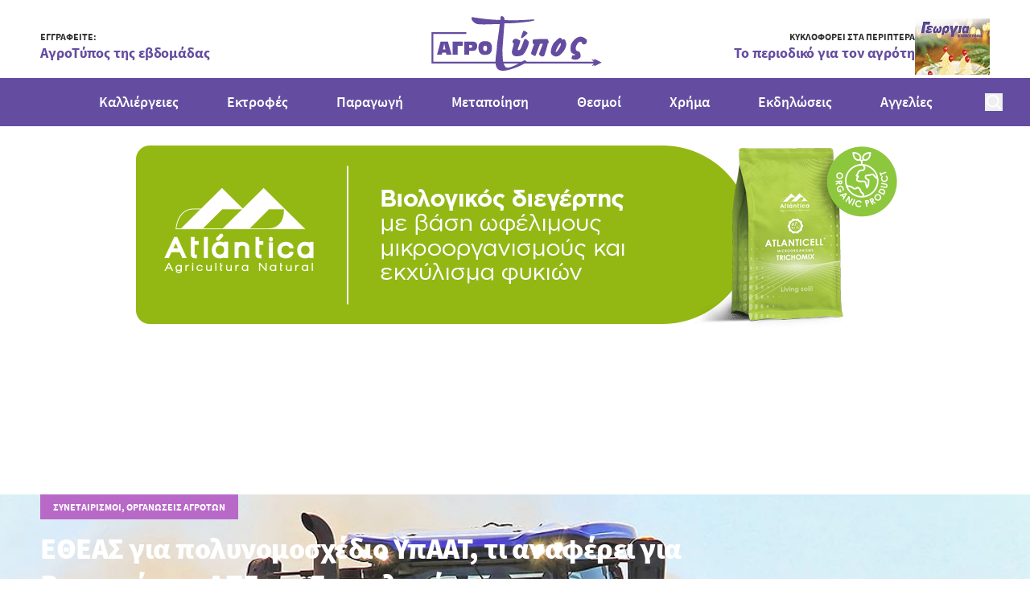

--- FILE ---
content_type: text/html; charset=utf-8
request_url: https://www.agrotypos.gr/thesmoi/synetairismoi-organoseis-agroton/etheas-gia-polynomoschedio-ypaat-ti-anaferei-gia
body_size: 80674
content:
<!DOCTYPE html>
<html lang="el" data-default-locale="el">
<head>
    
    <meta name="apple-mobile-web-app-title" content="Agrotypos" />
	<meta name="application-name" content="Agrotypos" />
	<link rel="canonical" href="https://www.agrotypos.gr/thesmoi/synetairismoi-organoseis-agroton/etheas-gia-polynomoschedio-ypaat-ti-anaferei-gia" />
	<meta name="csrf-token" content="mDvhSPRXzI1OTf1f2aQ7fyoF9uIqbLwkV1k1DP6v" />
	<meta name="description" content="Παρέμβαση με κατάθεση σχολίων πραγματοποίησε η Εθνική Ένωση Αγροτικών Συνεταιρισμών (ΕΘ.Ε.Α.Σ.) επί της δημόσιας ηλεκτρονικής διαβούλευσης για το πολυνομοσχέδιο του ΥπΑΑΤ, που ολοκληρώθηκε το πρωί της Παρασκευής (19/01)." />
	<link rel="alternate" hreflang="el" href="https://www.agrotypos.gr/thesmoi/synetairismoi-organoseis-agroton/etheas-gia-polynomoschedio-ypaat-ti-anaferei-gia" />
	<link rel="mask-icon" href="https://www.agrotypos.gr/favicons/safari-pinned-tab.svg" color="#5bbad5" />
	<meta name="msapplication-TileColor" content="#2d89ef" />
	<meta property="og:description" content="Παρέμβαση με κατάθεση σχολίων πραγματοποίησε η Εθνική Ένωση Αγροτικών Συνεταιρισμών (ΕΘ.Ε.Α.Σ.) επί της δημόσιας ηλεκτρονικής διαβούλευσης για το πολυνομοσχέδιο του ΥπΑΑΤ, που ολοκληρώθηκε το πρωί της Παρασκευής (19/01)." />
	<meta property="og:image" content="https://www.agrotypos.gr/images/styles/og_image/ee851454b6d4e80ea803eb80749a94d6-trakter-orgoma-new.jpg" />
	<meta property="og:site_name" content="Agrotypos" />
	<meta property="og:title" content="ΕΘΕΑΣ για πολυνομοσχέδιο ΥπΑΑΤ, τι αναφέρει για Βοσκοτόπια, ΑΠΕ και Επιμελητήρια | Agrotypos" />
	<meta property="og:type" content="post" />
	<meta property="og:url" content="https://www.agrotypos.gr/thesmoi/synetairismoi-organoseis-agroton/etheas-gia-polynomoschedio-ypaat-ti-anaferei-gia" />
	<meta name="theme-color" content="#ffffff" />
	<title>ΕΘΕΑΣ για πολυνομοσχέδιο ΥπΑΑΤ, τι αναφέρει για Βοσκοτόπια, ΑΠΕ και Επιμελητήρια | Agrotypos</title>
	<meta name="turbo-cache-control" content="no-preview" />
	<meta name="twitter:card" content="summary" />
	<meta name="twitter:creator" content="@netstudio" />
	<meta name="twitter:description" content="Παρέμβαση με κατάθεση σχολίων πραγματοποίησε η Εθνική Ένωση Αγροτικών Συνεταιρισμών (ΕΘ.Ε.Α.Σ.) επί της δημόσιας ηλεκτρονικής διαβούλευσης για το πολυνομοσχέδιο του ΥπΑΑΤ, που ολοκληρώθηκε το πρωί της Παρασκευής (19/01)." />
	<meta name="twitter:image" content="https://www.agrotypos.gr/images/styles/og_image/ee851454b6d4e80ea803eb80749a94d6-trakter-orgoma-new.jpg" />
	<meta name="twitter:title" content="ΕΘΕΑΣ για πολυνομοσχέδιο ΥπΑΑΤ, τι αναφέρει για Βοσκοτόπια, ΑΠΕ και Επιμελητήρια | Agrotypos" />
	<meta name="twitter:url" content="https://www.agrotypos.gr/thesmoi/synetairismoi-organoseis-agroton/etheas-gia-polynomoschedio-ypaat-ti-anaferei-gia" />
	<meta name="viewport" content="width=device-width, initial-scale=1.0" />

    
        <link rel="icon" type="image/png" href="/favicons/favicon-96x96.png" sizes="96x96" />
    <link rel="icon" type="image/svg+xml" href="/favicons/favicon.svg" />
    <link rel="shortcut icon" href="/favicons/favicon.ico" />
    <link rel="apple-touch-icon" sizes="180x180" href="/favicons/apple-touch-icon.png" />
    <meta name="apple-mobile-web-app-title" content="Agrotypos" />
    <link rel="manifest" href="/favicons/site.webmanifest" />

    
    <link rel="preload" href="/fonts/sourcesanspro-400.woff2" as="font" type="font/woff2" crossorigin>
    <link rel="preload" href="/fonts/sourcesanspro-600.woff2" as="font" type="font/woff2" crossorigin>
    <link rel="preload" href="/fonts/sourcesanspro-700.woff2" as="font" type="font/woff2" crossorigin>
    <link rel="preload" href="/fonts/sourcesanspro-900.woff2" as="font" type="font/woff2" crossorigin>

    
    <link href="/themes/agrotypos/theme.css?id=2df8be6bc6d260676b4164e51280c440" rel="stylesheet" />
    
    
    <script>
    window.dataLayer = window.dataLayer || [];
    function gtag() {
        dataLayer.push(arguments);
    }
    gtag('consent', 'default', {
        'ad_storage': 'denied',
        'ad_user_data': 'denied',
        'ad_personalization': 'denied',
        'analytics_storage': 'denied',
        'functionality_storage': 'denied'
    });
</script>
<script src="/themes/agrotypos/theme.js?id=ec59ad455351b25be59a94f2fcf8bec0" defer></script>
    
    
                <script async src="https://www.googletagmanager.com/gtag/js?id=G-45S7HPDQ6V"></script>
        <script>
            window.dataLayer = window.dataLayer || [];
            function gtag() {
                dataLayer.push(arguments);
            }
            gtag('js', new Date());

            
                            gtag('config', 'G-45S7HPDQ6V', {
                    'site_speed_sample_rate': 100,
                    'cookie_flags': 'secure;samesite=none'
                });
            
            var GA_MEASUREMENT_ID = 'G-45S7HPDQ6V';
        </script>
    
    
    
    
    <script charset="UTF-8" src="//web.webpushs.com/js/push/ef5548aa6c235c8e4f4b2809ee650d43_1.js" async></script>

    <script type="application/ld+json">
{
    "@context": "https://schema.org",
    "@type": "Organization",
    "logo": {
        "@type": "ImageObject",
        "url": "https://www.agrotypos.gr/logo.svg"
    }
}
</script>

    
        <script type="application/ld+json">
{
    "@context": "https://schema.org",
    "@type": "BreadcrumbList",
    "itemListElement": [
        {
            "@type": "ListItem",
            "position": 1,
            "name": "Home",
            "item": "https://www.agrotypos.gr"
        },
        {
            "@type": "ListItem",
            "position": 2,
            "name": "Blog",
            "item": "https://www.agrotypos.gr/blog"
        },
        {
            "@type": "ListItem",
            "position": 3,
            "name": "ΕΘΕΑΣ για πολυνομοσχέδιο ΥπΑΑΤ, τι αναφέρει για Βοσκοτόπια, ΑΠΕ και Επιμελητήρια",
            "item": "https://www.agrotypos.gr/thesmoi/synetairismoi-organoseis-agroton/etheas-gia-polynomoschedio-ypaat-ti-anaferei-gia"
        }
    ]
}
</script>
        
</head>
<body class="" data-controller="offcanvas script-banner">
    
    
    
    <header class="sticky top-0 min-[960px]:-top-[97px] z-40 print:hidden">
        <div class="bg-primary-purple text-white min-[960px]:bg-white min-[960px]:text-primary-purple
            [body[scroll40]_&]:shadow-[0_10px_20px_0_rgba(0,0,0,0.51)]"
        >
            <div class="py-[5px] min-[960px]:pb-0 min-[960px]:pt-[7px] px-[10px] grid grid-cols-[1fr,max-content,1fr]
                items-center relative min-[960px]:items-end min-[960px]:max-w-[920px] min-[960px]:px-0
                min-[1220px]:max-w-[1180px] min-[1320px]:max-w-[1260px] min-[960px]:mx-auto"
            >
                
                <button
                    data-action="mousedown->offcanvas#show"
                    type="button"
                    class="block min-[960px]:hidden block-gtm-click">
                    <span class="sr-only">Open menu</span>
                    <svg class="h-5 w-5" xmlns="http://www.w3.org/2000/svg" viewBox="0 0 24 24">
    <path fill="currentColor" fill-rule="evenodd" d="M22 12c0 .6-.4 1-1 1H3c-.6 0-1-.4-1-1s.4-1 1-1h18c.6 0 1 .4 1 1zM3 7h18c.6 0 1-.4 1-1s-.4-1-1-1H3c-.6 0-1 .4-1 1s.4 1 1 1zm18 10H3c-.6 0-1 .4-1 1s.4 1 1 1h18c.6 0 1-.4 1-1s-.4-1-1-1z"/>
</svg>
                </button>


                                    <div class="hidden min-[960px]:block">
                        <a
        href="https://landing.mailerlite.com/webforms/landing/n4l5i3"
        target="_blank"
        class="flex items-center justify-between gap-[10px] h-[87px] min-[960px]:h-[70px]
            cursor-pointer min-[960px]:mb-1 text-left"
    >
                    <div >
                                    <p class="text-primary-dark-gray text-[10px]/[13px] min-[960px]:text-xs/[15px] font-bold text-nowrap">
                        ΕΓΓΡΑΦΕΙΤΕ:
                    </p>
                
                                    <p class="text-primary-purple text-sm/[18px] min-[960px]:text-lg/[25px] font-bold
                        min-[960px]:-tracking-[0.09px] text-nowrap"
                    >
                        AγροΤύπος της εβδομάδας
                    </p>
                            </div>
        
            </a>



                    </div>
                
                
                                    <div class="justify-self-center col-start-2 min-[960px]:py-[11px]">
    <a
        href="https://www.agrotypos.gr"
        class="block w-[94px] h-[30px] min-[960px]:w-[214px] min-[960px]:h-[68px] transform translate-x-[2px] translate-y-[2px]"
    >
        <svg class="w-full h-full" viewBox="0 0 311 100" xmlns="http://www.w3.org/2000/svg">
    <path fill="currentColor" fill-rule="evenodd" d="M170.332 86.62a7.33 7.33 0 0 1-.395.206c-4.11 2.428-9.725 4.997-16.702 7.727-9.875 3.623-17.466 5.447-22.786 5.447-5.152 0-8.658-1.52-10.628-4.39-1.437-2.256-2.396-5.347-2.742-8.99H0V29.343h63.421v3.286H3.29v50.705h113.646c.014-3.455.464-8.243 1.217-14.043.91-6.203 1.205-10.302 1.205-11.957 0-2.724.922-9.843 2.59-21.175 1.67-11.35 2.573-18.618 2.573-21.484-2.88 0-8.657.153-16.846.298-4.108.15-7.14.15-9.428.311h-3.64c-2.274 0-4.25-.162-5.612-.162-1.666 0-3.491-.294-5.468-.447-1.987-.614-3.798-1.518-5.32-2.725-.759-.606-1.518-1.206-2.277-1.96-1.066-1.22-1.82-2.436-2.283-3.637-.452-.756-.594-1.677-.594-2.427 0-.754.142-1.51.594-1.66 0-.156 0-.156.162-.156l1.214-.15c1.064.15 2.118.306 3.185.606 6.38.912 13.213 1.813 20.039 2.725.915 0 1.831.153 2.741.306 9.115.756 17.617 1.507 24.907 1.507 0-2.428.15-4.082.304-4.994.154-.759.757-1.51 1.982-2.11h.756c.905 0 1.973.754 2.88 1.96 1.064 1.365 1.672 2.57 1.672 3.931v1.52l14.734.299c6.224 0 11.689-.156 16.858-.3 1.82 0 3.338-.15 4.857-.306 7.585-.445 12.598-.75 15.177-.91h1.83c.296 0 .76.16.76.304 0 .45.446.761.446.761 0 .45-1.06 1.052-3.036 1.51-3.029.75-8.044 1.51-15.177 2.266-.456 0-1.073 0-1.519.156-13.068 1.51-23.54 2.118-31.137 2.118h-4.097l-3.642 48.101c0 7.13.45 13.013.762 17.409.1 1.551.315 3.055.637 4.515h33.93c.827-.473 1.704-.973 2.631-1.499.612-.45 1.519-.744 2.435-.744h.159c.744 0 1.654.295 2.584.744.613.38 1.034.972 1.162 1.499h122.217l-3.85-5.145 5.729 2.963-1.155-3.218L311 84.86l-13.962 7.159 1.118-2.717-5.428 2.469 3.93-5.151H170.331zm-11.178 0h-27.29a32.841 32.841 0 0 0 2.23 5.05c.762 1.662 2.584 2.727 5.013 2.727 3.494 0 8.808-1.818 15.479-5.294.51-.166 2.021-1.019 4.568-2.483zM38.523 70.423v-23.71h18.321v7.707h-9.236v16.003h-9.085zm-15.38-9.357h2.425l-1.366-5.586c0-.755-.304-1.515-.304-2.272-.303-.75-.454-1.663-.604-2.706h-.15c-.157 1.804-.6 3.463-.915 4.978l-1.354 5.586h2.268zm0-14.352h6.823l6.678 23.709H27.24l-.92-3.621H19.805l-.909 3.62H10.1l6.522-23.708h6.521zM211.957 42.1c.295.3.763 1.206 1.364 2.57.446 1.37.903 2.586.903 3.196 0 1.21-.604 1.812-1.36 1.812l-.3-.148c-.162 1.371-.905 5.003-2.579 10.618-1.661 5.762-3.035 10.16-4.246 12.732-.448.153-.76.312-.91.463-.903.451-1.666.6-2.267.6-.607 0-1.064-.149-1.512-.149-.304-.154-.911-.602-1.373-.914-.752-.449-1.359-.903-1.816-1.21-.913-.755-1.37-1.218-1.37-1.97.613-1.82 1.52-4.705 2.885-8.495 2.873-6.97 4.232-10.616 4.232-10.616h-4.984c-.613.764-1.22 2.882-2.578 6.07-.752 2.269-1.96 5.307-3.33 8.802-1.365 3.79-2.117 5.764-2.273 6.516-.306.608-.92.903-1.514.903-1.07 0-2.43-.602-4.1-1.82-.15 0-.3-.145-.442-.3-.613-.149-1.518-1.06-2.579-1.966.292-1.516 1.206-4.551 2.579-8.795.141-.308.292-.77.443-1.071 1.063-3.333 2.121-5.911 2.878-7.728l-2.266-.449c-.15-.162-.298-.923-.463-1.828-.15-1.057-.15-2.119-.15-3.328 0-1.07 0-1.985.315-2.124.749-.46 3.325-1.07 7.571-1.232 4.389-.139 8.638-.455 12.576-.455 4.088 0 6.368.163 6.666.316zm71.49 1.203c.145.164.275.614.275 1.063v3.16c0 .314-.13.605-.13.76-.145.91-.83 1.67-1.942 2.425-1.094.748-1.935 1.204-2.897 1.204h-.554c-1.241-.303-2.205-.605-2.627-1.055-.409-.31-.686-.604-.686-1.067l.143-.596c0-.45-.143-.91-.416-1.204-.28-.311-.691-.604-1.253-.604-.55-.3-1.233-.444-1.52-.444-2.62 0-4.972 2.4-7.317 7.529-.272.907-.68 1.66-.828 2.271-.137.901-.274 1.65-.274 2.402 0 1.362.422 2.415.964 3.483.691.899 1.793 1.353 3.042 1.65 2.072.452 3.456 1.514 4.144 3.331.556 1.198.964 3.01.964 5.43 0 1.647-.964 3.466-2.9 4.67-1.66 1.358-4 2.113-6.767 2.113-.966 0-1.94-.15-2.763-.302-.965-.144-1.94-.453-2.904-.902-.965-.301-1.518-.91-1.518-1.502 0-.314.279-.905.416-1.518.417-.607.558-1.056.558-1.355 0-.905.277-1.665.686-1.961.554-.452 1.244-.614 1.93-.614H260.241c.548 0 1.102-.143 1.66-.299.55-.144.823-.452.823-.75-1.655-.758-3.173-1.502-4.56-2.1-3.028-1.22-4.275-4.241-4.275-8.46 0-1.067 0-2.27.27-3.762.136-3.939 2.076-7.854 5.529-11.64 3.59-4.218 7.738-6.633 12.438-7.088 1.926 0 4.135.754 6.481 1.81 2.22 1.213 3.874 2.722 4.839 3.922zM73.682 57.293c.462-.459.607-1.063.607-1.962 0-.606-.145-1.204-.607-1.66-.145-.155-.296-.155-.452-.3-.451-.313-1.353-.46-2.573-.46h-1.81v5.283h1.503c1.215 0 2.273-.15 2.739-.455.141-.144.448-.3.593-.447zm4.552-10.277c1.37.312 2.279.91 3.181 1.678 1.37 1.347 1.972 3.468 1.972 5.88 0 2.865-.601 4.98-1.972 6.492-.752.902-1.81 1.657-3.181 2.106-.902.31-1.967.461-3.178.461H68.846v6.79h-8.948v-23.71h15.611c1.065 0 1.967.165 2.725.303zm23.389 13.44v-1.67c0-1.363-.15-2.422-.75-3.326-.607-.908-1.517-1.356-2.888-1.356-1.057 0-1.955.448-2.558 1.207-.607.9-.919 2.112-.919 3.315 0 1.371.312 2.575.613 3.49.75 1.212 1.663 1.81 2.864 1.81 1.675 0 2.731-.76 3.188-2.269.152-.298.3-.6.45-1.2zm-3.638-14.681c4.25 0 7.28.903 9.395 2.886 1.964 1.956 3.02 4.831 3.02 8.918 0 4.381-.912 7.861-2.725 9.983-2.12 2.416-5.296 3.33-9.69 3.33H95.427c-.769-.159-1.67-.303-2.426-.462-2.72-.75-4.544-2.574-5.752-4.99-.906-2.112-1.513-4.687-1.513-7.861 0-4.087 1.06-6.962 3.177-8.918 1.963-1.983 5.148-2.886 9.072-2.886zm71.977-18.699c.75.297 1.487.752 2.383 1.358.738.295 1.476.906 2.088 1.36.738.757 1.033 1.06 1.033 1.363 0 .295-.598 1.359-1.927 2.573-1.194 1.206-2.243 2.267-2.828 2.565-.159.15-.448.605-1.19 1.053 0 .152 0 .152-.154.152-.293.303-.743.603-1.481 1.215-.307.294-1.044.605-1.49 1.052-.59.456-1.04.609-1.489.609l-.44-.153c-.297-.147-.456-.456-.607-.6-.139-.303-.139-.614-.139-.908l.14-.912c0-.303.309-1.211.757-2.412.29-1.06.88-2.428 1.189-3.334.74-1.817 1.035-3.014 1.182-3.328.59-1.212 1.044-1.653 1.342-1.968.44 0 .743 0 1.19.165.155 0 .294 0 .441.15zm4.193 16.085c1.525 1.553 2.592 2.618 3.509 3.243.151.146.151.47.151 1.062 0 1.547-.465 4.01-1.526 7.545-1.369 3.535-3.042 7.077-4.86 9.994a14.856 14.856 0 0 1-1.67 2.618c-1.215 1.69-2.437 2.926-3.654 3.542-2.587 1.538-5.928 2.31-10.637 2.31h-.609c-2.885 0-5.162-1.08-6.675-2.926-.914-1.388-1.375-3.235-1.375-5.233l.145-1.236c.316-1.374 1.073-4.769 2.581-9.688.467-1.537.62-2.76.62-3.527v-.47c-.153-.619-.62-1.226-1.218-1.684-.753-.628-1.072-1.245-1.072-1.69 0-.934.609-2.161 1.67-3.552 1.076-1.391 2.285-2.001 3.352-2.154 1.369 0 3.34.622 5.782 1.546 2.268 1.071 3.486 1.999 3.486 2.463 0 1.55-.307 3.387-1.061 5.224-2.129 5.86-3.187 8.922-3.187 9.074l-.31 1.386c0 .927.458 1.397 1.072 1.397.453 0 1.056-.165 1.66-.317.608-.315 1.223-.772 1.519-1.08 1.072-1.386 2.442-4.303 3.95-8.153 1.977-5.53 3.346-8.923 3.961-10.302.301-.475.452-.616.452-.616h.603c1.374 0 2.587.305 3.34 1.224zm61.15 11.975c.793-1.522 1.106-3.035 1.106-4.096 0-.902-.15-1.51-.628-1.51-.796 0-2.208 1.666-4.092 4.854-.321.601-.796 1.209-1.108 1.81-2.512 4.557-3.618 7.586-3.618 9.251v.157s.15.144.15.3v.15c.631 0 1.736-1.064 3.311-2.875.469-.615.944-1.073 1.265-1.68.775-1.062 1.247-2.115 1.571-2.875.637-.602 1.256-1.826 2.044-3.486zm6.61-12.728c.955 0 1.893.758 2.523 2.129.638 1.053 1.104 2.86 1.731 5.745v1.666c0 1.987-.627 4.247-1.73 6.977-1.268 2.571-2.674 5.158-4.73 7.58a156.268 156.268 0 0 1-4.403 4.402c-1.263.905-2.368 1.666-3.615 2.112-1.424.607-2.84.925-4.263.925h-.313c-1.573 0-3.78-.925-5.984-2.436-2.049-1.816-3.15-3.332-3.15-5.004v-.601c0-2.875.635-5.913 1.894-9.552 1.42-4.25 3.46-7.582 5.822-9.552 1.418-1.363 2.998-2.878 4.417-4.247.619-.457 1.093-.914 1.577-1.209 1.412-1.064 2.509-1.671 3.296-1.671h.319c.792.138 1.418.607 2.048 1.37.478.596 1.265 1.366 1.89 2.124l.31-.157c.793-.311 1.723-.6 2.361-.6z"/>
</svg>
    </a>
</div>
                
                                    <div class="*:!text-right hidden justify-self-end min-[960px]:block">
                        <a
        href="/#magazine-section"
        target="_blank"
        class="flex items-center justify-between gap-[10px] h-[87px] min-[960px]:h-[70px]
            cursor-pointer min-[960px]:mb-1 text-left"
    >
                    <div class="self-start mt-[17px] min-[960px]:self-auto min-[960px]:mt-0">
                                    <p class="text-primary-dark-gray text-[10px]/[13px] min-[960px]:text-xs/[15px] font-bold text-nowrap">
                        ΚΥΚΛΟΦΟΡΕΙ ΣΤΑ ΠΕΡΙΠΤΕΡΑ
                    </p>
                
                                    <p class="text-primary-purple text-sm/[18px] min-[960px]:text-lg/[25px] font-bold
                        min-[960px]:-tracking-[0.09px] text-nowrap"
                    >
                        Το περιοδικό για τον αγρότη
                    </p>
                            </div>
        
                    <div class="aspect-[93/70] self-end min-[960px]:self-auto h-[70px]">
                <img
                    src="https://www.agrotypos.gr/images/styles/usp/gk_10_25_93x70_.jpg"
                    srcset="https://www.agrotypos.gr/images/styles/usp@2x/gk_10_25_93x70_.jpg 2x"
                    alt="ΚΥΚΛΟΦΟΡΕΙ ΣΤΑ ΠΕΡΙΠΤΕΡΑ"
                    loading="lazy"
                    class="w-full h-full object-cover"
                >
            </div>
            </a>



                    </div>
                
                <form
    data-controller="search"
    data-search-suggestions-value="[&quot;\u0391\u039d\u0391\u0396\u0397\u03a4\u0397\u03a3\u0397: \u0393\u03c1\u03ac\u03c8\u03c4\u03b5 &amp; \u03a0\u03b1\u03c4\u03ae\u03c3\u03c4\u03b5 ENTER&quot;]"
    data-search-active-class="bg-primary-600 text-white hover:bg-primary-700"
    data-search-inactive-class="text-gray-700 hover:bg-gray-50"
    method="GET"
    action="https://www.agrotypos.gr/results"
    class="min-[960px]:hidden z-50 justify-self-end"
    class="relative"
>
    <div class="flex items-center gap-4">
        <button
            type="button"
            class="block"
            data-action="search#show"
            aria-label="Open search"
        >
            <svg class="w-[22px] h-[22px]" xmlns="http://www.w3.org/2000/svg" viewBox="0 0 24 24">
    <path fill="currentColor" fill-rule="evenodd" d="M21.7 20.3l-4.5-4.5c1.1-1.4 1.8-3.3 1.8-5.3C19 5.8 15.2 2 10.5 2S2 5.8 2 10.5 5.8 19 10.5 19c2 0 3.8-.7 5.3-1.8l4.5 4.5c.2.2.5.3.7.3.2 0 .5-.1.7-.3.4-.4.4-1 0-1.4zM4 10.5C4 6.9 6.9 4 10.5 4S17 6.9 17 10.5c0 1.8-.7 3.4-1.9 4.6a6.42 6.42 0 0 1-4.6 1.9C6.9 17 4 14.1 4 10.5z"/>
</svg>
        </button>

            </div>

    <div
        data-search-target="container"
        data-transition-enter-active="transition ease-out duration-500"
        data-transition-enter-from="transform scale-x-0 opacity-0 origin-right"
        data-transition-enter-to="transform scale-x-100 opacity-100 origin-right"
        data-transition-leave-active="transition ease-in duration-200"
        data-transition-leave-from="transform scale-x-100 opacity-100 origin-right"
        data-transition-leave-to="transform scale-x-0 opacity-0 origin-right"
        class="absolute top-1/2 -translate-y-1/2 right-0 bg-[#EDF0F5] hidden h-10 min-[960px]:h-[60px]"
    >
        <div class="flex items-center h-full gap-[10px] w-[270px] min-[960px]:w-[740px] min-[1220px]:w-[950px] px-[10px]">
            <button
                type="submit"
                class="block text-primary-purple"
                aria-label="Αναζήτηση"
            >
                <svg class="w-5 h-5" xmlns="http://www.w3.org/2000/svg" viewBox="0 0 24 24">
    <path fill="currentColor" fill-rule="evenodd" d="M21.7 20.3l-4.5-4.5c1.1-1.4 1.8-3.3 1.8-5.3C19 5.8 15.2 2 10.5 2S2 5.8 2 10.5 5.8 19 10.5 19c2 0 3.8-.7 5.3-1.8l4.5 4.5c.2.2.5.3.7.3.2 0 .5-.1.7-.3.4-.4.4-1 0-1.4zM4 10.5C4 6.9 6.9 4 10.5 4S17 6.9 17 10.5c0 1.8-.7 3.4-1.9 4.6a6.42 6.42 0 0 1-4.6 1.9C6.9 17 4 14.1 4 10.5z"/>
</svg>
            </button>

            <input
                type="text"
                name="query"
                autocomplete="off"
                data-search-target="input"
                data-action="keyup->search#keyup"
                class="block flex-1 w-0 bg-[#EDF0F5] border-none p-0 focus:ring-0 focus:border-none text-primary-purple text-xs placeholder:text-gray-500"
                placeholder="Search: Press Enter"
                value=""
            />

            <button
                type="button"
                class="block text-primary-purple"
                data-action="search#hide"
                aria-label="Close search"
            >
                <svg class="w-5 h-5" xmlns="http://www.w3.org/2000/svg" viewBox="0 0 24 24">
    <path fill="currentColor" fill-rule="evenodd" d="M18.7 17.3c.4.4.4 1 0 1.4-.2.2-.4.3-.7.3-.3 0-.5-.1-.7-.3L12 13.4l-5.3 5.3c-.2.2-.4.3-.7.3-.3 0-.5-.1-.7-.3-.4-.4-.4-1 0-1.4l5.3-5.3-5.3-5.3c-.4-.4-.4-1 0-1.4.4-.4 1-.4 1.4 0l5.3 5.3 5.3-5.3c.4-.4 1-.4 1.4 0 .4.4.4 1 0 1.4L13.4 12l5.3 5.3z"/>
</svg>
            </button>

            <button
                class="text-primary-600 block"
                aria-label="Δοκιμάστε τη φωνητική αναζήτηση πατώντας στο μικρόφωνο [ ctrl + shift + . ]"
                data-action="search#speechRecognition"
            >
                <svg class="w-5 h-5" xmlns="http://www.w3.org/2000/svg" fill="none" viewBox="0 0 24 24" stroke="currentColor" aria-hidden="true">
  <path stroke-linecap="round" stroke-linejoin="round" stroke-width="2" d="M19 11a7 7 0 01-7 7m0 0a7 7 0 01-7-7m7 7v4m0 0H8m4 0h4m-4-8a3 3 0 01-3-3V5a3 3 0 116 0v6a3 3 0 01-3 3z"/>
</svg>
            </button>
        </div>
    </div>

    <div
        class="absolute top-full min-[960px]:top-[calc(100%+20px)] right-0 bg-white z-10 shadow-lg rounded-b-lg w-[270px] min-[960px]:w-[740px] min-[1220px]:w-[950px]"
        data-search-target="autocomplete"
    ></div>
</form>
            </div>
        </div>

        <div class="bg-primary-purple text-white hidden min-[960px]:block relative
            [body[scroll90]_&]:shadow-[0_10px_20px_0_rgba(0,0,0,0.51)]"
        >
        <div class="max-w-[1400px] mx-auto px-[34px] flex gap-x-[30px] [body[scroll90]_&]:gap-x-2 items-center">
                
                <div class="hidden [body[scroll90]_&]:block">
    <a
        href="https://www.agrotypos.gr"
        class="block !w-[126px] !h-[40px]"
    >
        <svg class="w-full h-full" viewBox="0 0 311 100" xmlns="http://www.w3.org/2000/svg">
    <path fill="currentColor" fill-rule="evenodd" d="M170.332 86.62a7.33 7.33 0 0 1-.395.206c-4.11 2.428-9.725 4.997-16.702 7.727-9.875 3.623-17.466 5.447-22.786 5.447-5.152 0-8.658-1.52-10.628-4.39-1.437-2.256-2.396-5.347-2.742-8.99H0V29.343h63.421v3.286H3.29v50.705h113.646c.014-3.455.464-8.243 1.217-14.043.91-6.203 1.205-10.302 1.205-11.957 0-2.724.922-9.843 2.59-21.175 1.67-11.35 2.573-18.618 2.573-21.484-2.88 0-8.657.153-16.846.298-4.108.15-7.14.15-9.428.311h-3.64c-2.274 0-4.25-.162-5.612-.162-1.666 0-3.491-.294-5.468-.447-1.987-.614-3.798-1.518-5.32-2.725-.759-.606-1.518-1.206-2.277-1.96-1.066-1.22-1.82-2.436-2.283-3.637-.452-.756-.594-1.677-.594-2.427 0-.754.142-1.51.594-1.66 0-.156 0-.156.162-.156l1.214-.15c1.064.15 2.118.306 3.185.606 6.38.912 13.213 1.813 20.039 2.725.915 0 1.831.153 2.741.306 9.115.756 17.617 1.507 24.907 1.507 0-2.428.15-4.082.304-4.994.154-.759.757-1.51 1.982-2.11h.756c.905 0 1.973.754 2.88 1.96 1.064 1.365 1.672 2.57 1.672 3.931v1.52l14.734.299c6.224 0 11.689-.156 16.858-.3 1.82 0 3.338-.15 4.857-.306 7.585-.445 12.598-.75 15.177-.91h1.83c.296 0 .76.16.76.304 0 .45.446.761.446.761 0 .45-1.06 1.052-3.036 1.51-3.029.75-8.044 1.51-15.177 2.266-.456 0-1.073 0-1.519.156-13.068 1.51-23.54 2.118-31.137 2.118h-4.097l-3.642 48.101c0 7.13.45 13.013.762 17.409.1 1.551.315 3.055.637 4.515h33.93c.827-.473 1.704-.973 2.631-1.499.612-.45 1.519-.744 2.435-.744h.159c.744 0 1.654.295 2.584.744.613.38 1.034.972 1.162 1.499h122.217l-3.85-5.145 5.729 2.963-1.155-3.218L311 84.86l-13.962 7.159 1.118-2.717-5.428 2.469 3.93-5.151H170.331zm-11.178 0h-27.29a32.841 32.841 0 0 0 2.23 5.05c.762 1.662 2.584 2.727 5.013 2.727 3.494 0 8.808-1.818 15.479-5.294.51-.166 2.021-1.019 4.568-2.483zM38.523 70.423v-23.71h18.321v7.707h-9.236v16.003h-9.085zm-15.38-9.357h2.425l-1.366-5.586c0-.755-.304-1.515-.304-2.272-.303-.75-.454-1.663-.604-2.706h-.15c-.157 1.804-.6 3.463-.915 4.978l-1.354 5.586h2.268zm0-14.352h6.823l6.678 23.709H27.24l-.92-3.621H19.805l-.909 3.62H10.1l6.522-23.708h6.521zM211.957 42.1c.295.3.763 1.206 1.364 2.57.446 1.37.903 2.586.903 3.196 0 1.21-.604 1.812-1.36 1.812l-.3-.148c-.162 1.371-.905 5.003-2.579 10.618-1.661 5.762-3.035 10.16-4.246 12.732-.448.153-.76.312-.91.463-.903.451-1.666.6-2.267.6-.607 0-1.064-.149-1.512-.149-.304-.154-.911-.602-1.373-.914-.752-.449-1.359-.903-1.816-1.21-.913-.755-1.37-1.218-1.37-1.97.613-1.82 1.52-4.705 2.885-8.495 2.873-6.97 4.232-10.616 4.232-10.616h-4.984c-.613.764-1.22 2.882-2.578 6.07-.752 2.269-1.96 5.307-3.33 8.802-1.365 3.79-2.117 5.764-2.273 6.516-.306.608-.92.903-1.514.903-1.07 0-2.43-.602-4.1-1.82-.15 0-.3-.145-.442-.3-.613-.149-1.518-1.06-2.579-1.966.292-1.516 1.206-4.551 2.579-8.795.141-.308.292-.77.443-1.071 1.063-3.333 2.121-5.911 2.878-7.728l-2.266-.449c-.15-.162-.298-.923-.463-1.828-.15-1.057-.15-2.119-.15-3.328 0-1.07 0-1.985.315-2.124.749-.46 3.325-1.07 7.571-1.232 4.389-.139 8.638-.455 12.576-.455 4.088 0 6.368.163 6.666.316zm71.49 1.203c.145.164.275.614.275 1.063v3.16c0 .314-.13.605-.13.76-.145.91-.83 1.67-1.942 2.425-1.094.748-1.935 1.204-2.897 1.204h-.554c-1.241-.303-2.205-.605-2.627-1.055-.409-.31-.686-.604-.686-1.067l.143-.596c0-.45-.143-.91-.416-1.204-.28-.311-.691-.604-1.253-.604-.55-.3-1.233-.444-1.52-.444-2.62 0-4.972 2.4-7.317 7.529-.272.907-.68 1.66-.828 2.271-.137.901-.274 1.65-.274 2.402 0 1.362.422 2.415.964 3.483.691.899 1.793 1.353 3.042 1.65 2.072.452 3.456 1.514 4.144 3.331.556 1.198.964 3.01.964 5.43 0 1.647-.964 3.466-2.9 4.67-1.66 1.358-4 2.113-6.767 2.113-.966 0-1.94-.15-2.763-.302-.965-.144-1.94-.453-2.904-.902-.965-.301-1.518-.91-1.518-1.502 0-.314.279-.905.416-1.518.417-.607.558-1.056.558-1.355 0-.905.277-1.665.686-1.961.554-.452 1.244-.614 1.93-.614H260.241c.548 0 1.102-.143 1.66-.299.55-.144.823-.452.823-.75-1.655-.758-3.173-1.502-4.56-2.1-3.028-1.22-4.275-4.241-4.275-8.46 0-1.067 0-2.27.27-3.762.136-3.939 2.076-7.854 5.529-11.64 3.59-4.218 7.738-6.633 12.438-7.088 1.926 0 4.135.754 6.481 1.81 2.22 1.213 3.874 2.722 4.839 3.922zM73.682 57.293c.462-.459.607-1.063.607-1.962 0-.606-.145-1.204-.607-1.66-.145-.155-.296-.155-.452-.3-.451-.313-1.353-.46-2.573-.46h-1.81v5.283h1.503c1.215 0 2.273-.15 2.739-.455.141-.144.448-.3.593-.447zm4.552-10.277c1.37.312 2.279.91 3.181 1.678 1.37 1.347 1.972 3.468 1.972 5.88 0 2.865-.601 4.98-1.972 6.492-.752.902-1.81 1.657-3.181 2.106-.902.31-1.967.461-3.178.461H68.846v6.79h-8.948v-23.71h15.611c1.065 0 1.967.165 2.725.303zm23.389 13.44v-1.67c0-1.363-.15-2.422-.75-3.326-.607-.908-1.517-1.356-2.888-1.356-1.057 0-1.955.448-2.558 1.207-.607.9-.919 2.112-.919 3.315 0 1.371.312 2.575.613 3.49.75 1.212 1.663 1.81 2.864 1.81 1.675 0 2.731-.76 3.188-2.269.152-.298.3-.6.45-1.2zm-3.638-14.681c4.25 0 7.28.903 9.395 2.886 1.964 1.956 3.02 4.831 3.02 8.918 0 4.381-.912 7.861-2.725 9.983-2.12 2.416-5.296 3.33-9.69 3.33H95.427c-.769-.159-1.67-.303-2.426-.462-2.72-.75-4.544-2.574-5.752-4.99-.906-2.112-1.513-4.687-1.513-7.861 0-4.087 1.06-6.962 3.177-8.918 1.963-1.983 5.148-2.886 9.072-2.886zm71.977-18.699c.75.297 1.487.752 2.383 1.358.738.295 1.476.906 2.088 1.36.738.757 1.033 1.06 1.033 1.363 0 .295-.598 1.359-1.927 2.573-1.194 1.206-2.243 2.267-2.828 2.565-.159.15-.448.605-1.19 1.053 0 .152 0 .152-.154.152-.293.303-.743.603-1.481 1.215-.307.294-1.044.605-1.49 1.052-.59.456-1.04.609-1.489.609l-.44-.153c-.297-.147-.456-.456-.607-.6-.139-.303-.139-.614-.139-.908l.14-.912c0-.303.309-1.211.757-2.412.29-1.06.88-2.428 1.189-3.334.74-1.817 1.035-3.014 1.182-3.328.59-1.212 1.044-1.653 1.342-1.968.44 0 .743 0 1.19.165.155 0 .294 0 .441.15zm4.193 16.085c1.525 1.553 2.592 2.618 3.509 3.243.151.146.151.47.151 1.062 0 1.547-.465 4.01-1.526 7.545-1.369 3.535-3.042 7.077-4.86 9.994a14.856 14.856 0 0 1-1.67 2.618c-1.215 1.69-2.437 2.926-3.654 3.542-2.587 1.538-5.928 2.31-10.637 2.31h-.609c-2.885 0-5.162-1.08-6.675-2.926-.914-1.388-1.375-3.235-1.375-5.233l.145-1.236c.316-1.374 1.073-4.769 2.581-9.688.467-1.537.62-2.76.62-3.527v-.47c-.153-.619-.62-1.226-1.218-1.684-.753-.628-1.072-1.245-1.072-1.69 0-.934.609-2.161 1.67-3.552 1.076-1.391 2.285-2.001 3.352-2.154 1.369 0 3.34.622 5.782 1.546 2.268 1.071 3.486 1.999 3.486 2.463 0 1.55-.307 3.387-1.061 5.224-2.129 5.86-3.187 8.922-3.187 9.074l-.31 1.386c0 .927.458 1.397 1.072 1.397.453 0 1.056-.165 1.66-.317.608-.315 1.223-.772 1.519-1.08 1.072-1.386 2.442-4.303 3.95-8.153 1.977-5.53 3.346-8.923 3.961-10.302.301-.475.452-.616.452-.616h.603c1.374 0 2.587.305 3.34 1.224zm61.15 11.975c.793-1.522 1.106-3.035 1.106-4.096 0-.902-.15-1.51-.628-1.51-.796 0-2.208 1.666-4.092 4.854-.321.601-.796 1.209-1.108 1.81-2.512 4.557-3.618 7.586-3.618 9.251v.157s.15.144.15.3v.15c.631 0 1.736-1.064 3.311-2.875.469-.615.944-1.073 1.265-1.68.775-1.062 1.247-2.115 1.571-2.875.637-.602 1.256-1.826 2.044-3.486zm6.61-12.728c.955 0 1.893.758 2.523 2.129.638 1.053 1.104 2.86 1.731 5.745v1.666c0 1.987-.627 4.247-1.73 6.977-1.268 2.571-2.674 5.158-4.73 7.58a156.268 156.268 0 0 1-4.403 4.402c-1.263.905-2.368 1.666-3.615 2.112-1.424.607-2.84.925-4.263.925h-.313c-1.573 0-3.78-.925-5.984-2.436-2.049-1.816-3.15-3.332-3.15-5.004v-.601c0-2.875.635-5.913 1.894-9.552 1.42-4.25 3.46-7.582 5.822-9.552 1.418-1.363 2.998-2.878 4.417-4.247.619-.457 1.093-.914 1.577-1.209 1.412-1.064 2.509-1.671 3.296-1.671h.319c.792.138 1.418.607 2.048 1.37.478.596 1.265 1.366 1.89 2.124l.31-.157c.793-.311 1.723-.6 2.361-.6z"/>
</svg>
    </a>
</div>

                
                <nav class="hidden min-[960px]:flex flex-1 [body:not([scroll90])_&]:pl-6" navigation>
                    <div class="flex-1">
    <ul class="flex items-center [body[scroll90]_&]:justify-start [body[scroll90]_&]:pl-4 [body:not([scroll90])_&]:justify-center" >
                                    <li data-controller="hoverintent" class="group" style="--color: #8bae80;">
                    <a
                        href="https://www.agrotypos.gr/kalliergeies"
                        class="text-[15px]/[18px] font-semibold text-nowrap py-[21px] group-hover:bg-[var(--color)]
                            block px-[15px] transition-colors duration-200
                            min-[1080px]:px-[10px]
                            min-[1220px]:text-[18px]/[18px] min-[1220px]:px-[30px]"                        aria-expanded="false"
                    >
                        Καλλιέργειες
                    </a>
                    <div
                        data-hoverintent-target="menu"
                        data-transition-enter-active="transition ease-out duration-200"
                        data-transition-enter-from="opacity-0"
                        data-transition-enter-to="opacity-100"
                        data-transition-leave-active="transition ease-in duration-150"
                        data-transition-leave-from="opacity-100"
                        data-transition-leave-to="opacity-0"
                        class="hidden absolute top-full inset-x-0 text-sm/[18px] text-primary-dark-gray
                            z-50 overflow-y-auto bg-white border-t-[4px] border-[var(--color)]
                            shadow-[0_20px_40px_0_rgba(0,0,0,0.2)]"
                        style="max-height: calc(100vh - 200px)"
                    >
                        <div class="max-w-[1330px] mx-auto grid grid-rows-5 grid-flow-col pl-[50px] p-[28px]
                            auto-rows-min gap-y-[4px]"
                        >
                                                            <div class="text-left">
                                    <a
                                        id="heading-37"
                                        class="font-semibold text-base text-primary-dark-gray hover:text-[var(--color)]"
                                        href="https://www.agrotypos.gr/ampeli"
                                    >
                                        Αμπέλι
                                    </a>
                                </div>
                                                            <div class="text-left">
                                    <a
                                        id="heading-38"
                                        class="font-semibold text-base text-primary-dark-gray hover:text-[var(--color)]"
                                        href="https://www.agrotypos.gr/elia"
                                    >
                                        Ελιά
                                    </a>
                                </div>
                                                            <div class="text-left">
                                    <a
                                        id="heading-39"
                                        class="font-semibold text-base text-primary-dark-gray hover:text-[var(--color)]"
                                        href="https://www.agrotypos.gr/esperidoeidi"
                                    >
                                        Εσπεριδοειδή
                                    </a>
                                </div>
                                                            <div class="text-left">
                                    <a
                                        id="heading-40"
                                        class="font-semibold text-base text-primary-dark-gray hover:text-[var(--color)]"
                                        href="https://www.agrotypos.gr/karpoi-me-kelyfos"
                                    >
                                        Καρποί με κέλυφος
                                    </a>
                                </div>
                                                            <div class="text-left">
                                    <a
                                        id="heading-43"
                                        class="font-semibold text-base text-primary-dark-gray hover:text-[var(--color)]"
                                        href="https://www.agrotypos.gr/miloeidi"
                                    >
                                        Μηλοειδή
                                    </a>
                                </div>
                                                            <div class="text-left">
                                    <a
                                        id="heading-44"
                                        class="font-semibold text-base text-primary-dark-gray hover:text-[var(--color)]"
                                        href="https://www.agrotypos.gr/pyrinokarpa"
                                    >
                                        Πυρηνόκαρπα
                                    </a>
                                </div>
                                                            <div class="text-left">
                                    <a
                                        id="heading-41"
                                        class="font-semibold text-base text-primary-dark-gray hover:text-[var(--color)]"
                                        href="https://www.agrotypos.gr/kipeftika"
                                    >
                                        Κηπευτικά
                                    </a>
                                </div>
                                                            <div class="text-left">
                                    <a
                                        id="heading-12"
                                        class="font-semibold text-base text-primary-dark-gray hover:text-[var(--color)]"
                                        href="https://www.agrotypos.gr/vamvaki"
                                    >
                                        Βαμβάκι
                                    </a>
                                </div>
                                                            <div class="text-left">
                                    <a
                                        id="heading-42"
                                        class="font-semibold text-base text-primary-dark-gray hover:text-[var(--color)]"
                                        href="https://www.agrotypos.gr/viomichanika-fyta"
                                    >
                                        Βιομηχανικά φυτά
                                    </a>
                                </div>
                                                            <div class="text-left">
                                    <a
                                        id="heading-17"
                                        class="font-semibold text-base text-primary-dark-gray hover:text-[var(--color)]"
                                        href="https://www.agrotypos.gr/patata"
                                    >
                                        Πατάτα
                                    </a>
                                </div>
                                                            <div class="text-left">
                                    <a
                                        id="heading-16"
                                        class="font-semibold text-base text-primary-dark-gray hover:text-[var(--color)]"
                                        href="https://www.agrotypos.gr/sitira"
                                    >
                                        Σιτηρά
                                    </a>
                                </div>
                                                            <div class="text-left">
                                    <a
                                        id="heading-45"
                                        class="font-semibold text-base text-primary-dark-gray hover:text-[var(--color)]"
                                        href="https://www.agrotypos.gr/psychanthi"
                                    >
                                        Ψυχανθή
                                    </a>
                                </div>
                                                            <div class="text-left">
                                    <a
                                        id="heading-14"
                                        class="font-semibold text-base text-primary-dark-gray hover:text-[var(--color)]"
                                        href="https://www.agrotypos.gr/alles-kalliergeies"
                                    >
                                        Άλλες καλλιέργειες
                                    </a>
                                </div>
                            
                                                        </div>
                    </div>
                </li>
                                                <li data-controller="hoverintent" class="group" style="--color: #6996c8;">
                    <a
                        href="https://www.agrotypos.gr/ektrofes"
                        class="text-[15px]/[18px] font-semibold text-nowrap py-[21px] group-hover:bg-[var(--color)]
                            block px-[15px] transition-colors duration-200
                            min-[1080px]:px-[10px]
                            min-[1220px]:text-[18px]/[18px] min-[1220px]:px-[30px]"                        aria-expanded="false"
                    >
                        Εκτροφές
                    </a>
                    <div
                        data-hoverintent-target="menu"
                        data-transition-enter-active="transition ease-out duration-200"
                        data-transition-enter-from="opacity-0"
                        data-transition-enter-to="opacity-100"
                        data-transition-leave-active="transition ease-in duration-150"
                        data-transition-leave-from="opacity-100"
                        data-transition-leave-to="opacity-0"
                        class="hidden absolute top-full inset-x-0 text-sm/[18px] text-primary-dark-gray
                            z-50 overflow-y-auto bg-white border-t-[4px] border-[var(--color)]
                            shadow-[0_20px_40px_0_rgba(0,0,0,0.2)]"
                        style="max-height: calc(100vh - 200px)"
                    >
                        <div class="max-w-[1330px] mx-auto grid grid-rows-5 grid-flow-col pl-[50px] p-[28px]
                            auto-rows-min gap-y-[4px]"
                        >
                                                            <div class="text-left">
                                    <a
                                        id="heading-9"
                                        class="font-semibold text-base text-primary-dark-gray hover:text-[var(--color)]"
                                        href="https://www.agrotypos.gr/aigoprovatotrofia"
                                    >
                                        Αιγοπροβατοτροφία
                                    </a>
                                </div>
                                                            <div class="text-left">
                                    <a
                                        id="heading-18"
                                        class="font-semibold text-base text-primary-dark-gray hover:text-[var(--color)]"
                                        href="https://www.agrotypos.gr/ageladotrofia"
                                    >
                                        Αγελαδοτροφία
                                    </a>
                                </div>
                                                            <div class="text-left">
                                    <a
                                        id="heading-20"
                                        class="font-semibold text-base text-primary-dark-gray hover:text-[var(--color)]"
                                        href="https://www.agrotypos.gr/choirotrofia"
                                    >
                                        Χοιροτροφία
                                    </a>
                                </div>
                                                            <div class="text-left">
                                    <a
                                        id="heading-19"
                                        class="font-semibold text-base text-primary-dark-gray hover:text-[var(--color)]"
                                        href="https://www.agrotypos.gr/ptinotrofia"
                                    >
                                        Πτηνοτροφία
                                    </a>
                                </div>
                                                            <div class="text-left">
                                    <a
                                        id="heading-21"
                                        class="font-semibold text-base text-primary-dark-gray hover:text-[var(--color)]"
                                        href="https://www.agrotypos.gr/melissokomia"
                                    >
                                        Μελισσοκομία
                                    </a>
                                </div>
                                                            <div class="text-left">
                                    <a
                                        id="heading-10"
                                        class="font-semibold text-base text-primary-dark-gray hover:text-[var(--color)]"
                                        href="https://www.agrotypos.gr/ichthyokalliergeies-alieia"
                                    >
                                        Ιχθυοκαλλιέργειες, Αλιεία
                                    </a>
                                </div>
                                                            <div class="text-left">
                                    <a
                                        id="heading-22"
                                        class="font-semibold text-base text-primary-dark-gray hover:text-[var(--color)]"
                                        href="https://www.agrotypos.gr/alles-ektrofes"
                                    >
                                        Άλλες εκτροφές
                                    </a>
                                </div>
                            
                                                        </div>
                    </div>
                </li>
                                                <li data-controller="hoverintent" class="group" style="--color: #c18274;">
                    <a
                        href="https://www.agrotypos.gr/paragogi"
                        class="text-[15px]/[18px] font-semibold text-nowrap py-[21px] group-hover:bg-[var(--color)]
                            block px-[15px] transition-colors duration-200
                            min-[1080px]:px-[10px]
                            min-[1220px]:text-[18px]/[18px] min-[1220px]:px-[30px]"                        aria-expanded="false"
                    >
                        Παραγωγή
                    </a>
                    <div
                        data-hoverintent-target="menu"
                        data-transition-enter-active="transition ease-out duration-200"
                        data-transition-enter-from="opacity-0"
                        data-transition-enter-to="opacity-100"
                        data-transition-leave-active="transition ease-in duration-150"
                        data-transition-leave-from="opacity-100"
                        data-transition-leave-to="opacity-0"
                        class="hidden absolute top-full inset-x-0 text-sm/[18px] text-primary-dark-gray
                            z-50 overflow-y-auto bg-white border-t-[4px] border-[var(--color)]
                            shadow-[0_20px_40px_0_rgba(0,0,0,0.2)]"
                        style="max-height: calc(100vh - 200px)"
                    >
                        <div class="max-w-[1330px] mx-auto grid grid-rows-5 grid-flow-col pl-[50px] p-[28px]
                            auto-rows-min gap-y-[4px]"
                        >
                                                            <div class="text-left">
                                    <a
                                        id="heading-28"
                                        class="font-semibold text-base text-primary-dark-gray hover:text-[var(--color)]"
                                        href="https://www.agrotypos.gr/lipansi"
                                    >
                                        Λίπανση
                                    </a>
                                </div>
                                                            <div class="text-left">
                                    <a
                                        id="heading-51"
                                        class="font-semibold text-base text-primary-dark-gray hover:text-[var(--color)]"
                                        href="https://www.agrotypos.gr/pollaplasiastiko-yliko"
                                    >
                                        Πολλαπλασιαστικό υλικό
                                    </a>
                                </div>
                                                            <div class="text-left">
                                    <a
                                        id="heading-30"
                                        class="font-semibold text-base text-primary-dark-gray hover:text-[var(--color)]"
                                        href="https://www.agrotypos.gr/fytoprostasia"
                                    >
                                        Φυτοπροστασία
                                    </a>
                                </div>
                                                            <div class="text-left">
                                    <a
                                        id="heading-29"
                                        class="font-semibold text-base text-primary-dark-gray hover:text-[var(--color)]"
                                        href="https://www.agrotypos.gr/michanimata"
                                    >
                                        Μηχανήματα
                                    </a>
                                </div>
                                                            <div class="text-left">
                                    <a
                                        id="heading-11"
                                        class="font-semibold text-base text-primary-dark-gray hover:text-[var(--color)]"
                                        href="https://www.agrotypos.gr/kairos"
                                    >
                                        Καιρός
                                    </a>
                                </div>
                                                            <div class="text-left">
                                    <a
                                        id="heading-53"
                                        class="font-semibold text-base text-primary-dark-gray hover:text-[var(--color)]"
                                        href="https://www.agrotypos.gr/ardeftika-eggeioveltiotika"
                                    >
                                        Αρδευτικά, Εγγειοβελτιωτικά
                                    </a>
                                </div>
                                                            <div class="text-left">
                                    <a
                                        id="heading-27"
                                        class="font-semibold text-base text-primary-dark-gray hover:text-[var(--color)]"
                                        href="https://www.agrotypos.gr/energeia-ape"
                                    >
                                        Ενέργεια, ΑΠΕ
                                    </a>
                                </div>
                                                            <div class="text-left">
                                    <a
                                        id="heading-31"
                                        class="font-semibold text-base text-primary-dark-gray hover:text-[var(--color)]"
                                        href="https://www.agrotypos.gr/zootrofes"
                                    >
                                        Ζωοτροφές
                                    </a>
                                </div>
                            
                                                        </div>
                    </div>
                </li>
                                                <li data-controller="hoverintent" class="group" style="--color: #64abbe;">
                    <a
                        href="https://www.agrotypos.gr/metapoiisi"
                        class="text-[15px]/[18px] font-semibold text-nowrap py-[21px] group-hover:bg-[var(--color)]
                            block px-[15px] transition-colors duration-200
                            min-[1080px]:px-[10px]
                            min-[1220px]:text-[18px]/[18px] min-[1220px]:px-[30px]"                        aria-expanded="false"
                    >
                        Μεταποίηση
                    </a>
                    <div
                        data-hoverintent-target="menu"
                        data-transition-enter-active="transition ease-out duration-200"
                        data-transition-enter-from="opacity-0"
                        data-transition-enter-to="opacity-100"
                        data-transition-leave-active="transition ease-in duration-150"
                        data-transition-leave-from="opacity-100"
                        data-transition-leave-to="opacity-0"
                        class="hidden absolute top-full inset-x-0 text-sm/[18px] text-primary-dark-gray
                            z-50 overflow-y-auto bg-white border-t-[4px] border-[var(--color)]
                            shadow-[0_20px_40px_0_rgba(0,0,0,0.2)]"
                        style="max-height: calc(100vh - 200px)"
                    >
                        <div class="max-w-[1330px] mx-auto grid grid-rows-5 grid-flow-col pl-[50px] p-[28px]
                            auto-rows-min gap-y-[4px]"
                        >
                                                            <div class="text-left">
                                    <a
                                        id="heading-15"
                                        class="font-semibold text-base text-primary-dark-gray hover:text-[var(--color)]"
                                        href="https://www.agrotypos.gr/elaiolado"
                                    >
                                        Ελαιόλαδο
                                    </a>
                                </div>
                                                            <div class="text-left">
                                    <a
                                        id="heading-13"
                                        class="font-semibold text-base text-primary-dark-gray hover:text-[var(--color)]"
                                        href="https://www.agrotypos.gr/krasi-apostagmata"
                                    >
                                        Κρασί, Αποστάγματα
                                    </a>
                                </div>
                                                            <div class="text-left">
                                    <a
                                        id="heading-46"
                                        class="font-semibold text-base text-primary-dark-gray hover:text-[var(--color)]"
                                        href="https://www.agrotypos.gr/galaktokomika"
                                    >
                                        Γαλακτοκομικά
                                    </a>
                                </div>
                                                            <div class="text-left">
                                    <a
                                        id="heading-47"
                                        class="font-semibold text-base text-primary-dark-gray hover:text-[var(--color)]"
                                        href="https://www.agrotypos.gr/kreas"
                                    >
                                        Κρέας
                                    </a>
                                </div>
                                                            <div class="text-left">
                                    <a
                                        id="heading-48"
                                        class="font-semibold text-base text-primary-dark-gray hover:text-[var(--color)]"
                                        href="https://www.agrotypos.gr/trofima"
                                    >
                                        Τρόφιμα
                                    </a>
                                </div>
                                                            <div class="text-left">
                                    <a
                                        id="heading-49"
                                        class="font-semibold text-base text-primary-dark-gray hover:text-[var(--color)]"
                                        href="https://www.agrotypos.gr/oikotechnies-agrotourismos"
                                    >
                                        Οικοτεχνίες, Αγροτουρισμός
                                    </a>
                                </div>
                                                            <div class="text-left">
                                    <a
                                        id="heading-50"
                                        class="font-semibold text-base text-primary-dark-gray hover:text-[var(--color)]"
                                        href="https://www.agrotypos.gr/emporio-typopoiisi"
                                    >
                                        Εμπόριο, Τυποποίηση
                                    </a>
                                </div>
                            
                                                        </div>
                    </div>
                </li>
                                                <li data-controller="hoverintent" class="group" style="--color: #b869c8;">
                    <a
                        href="https://www.agrotypos.gr/thesmoi"
                        class="text-[15px]/[18px] font-semibold text-nowrap py-[21px] group-hover:bg-[var(--color)]
                            block px-[15px] transition-colors duration-200
                            min-[1080px]:px-[10px]
                            min-[1220px]:text-[18px]/[18px] min-[1220px]:px-[30px]"                        aria-expanded="false"
                    >
                        Θεσμοί
                    </a>
                    <div
                        data-hoverintent-target="menu"
                        data-transition-enter-active="transition ease-out duration-200"
                        data-transition-enter-from="opacity-0"
                        data-transition-enter-to="opacity-100"
                        data-transition-leave-active="transition ease-in duration-150"
                        data-transition-leave-from="opacity-100"
                        data-transition-leave-to="opacity-0"
                        class="hidden absolute top-full inset-x-0 text-sm/[18px] text-primary-dark-gray
                            z-50 overflow-y-auto bg-white border-t-[4px] border-[var(--color)]
                            shadow-[0_20px_40px_0_rgba(0,0,0,0.2)]"
                        style="max-height: calc(100vh - 200px)"
                    >
                        <div class="max-w-[1330px] mx-auto grid grid-rows-5 grid-flow-col pl-[50px] p-[28px]
                            auto-rows-min gap-y-[4px]"
                        >
                                                            <div class="text-left">
                                    <a
                                        id="heading-54"
                                        class="font-semibold text-base text-primary-dark-gray hover:text-[var(--color)]"
                                        href="https://www.agrotypos.gr/dimosia-dioikisi-politiki"
                                    >
                                        Δημόσια διοίκηση, Πολιτική
                                    </a>
                                </div>
                                                            <div class="text-left">
                                    <a
                                        id="heading-55"
                                        class="font-semibold text-base text-primary-dark-gray hover:text-[var(--color)]"
                                        href="https://www.agrotypos.gr/ekpaidefsi-erevna"
                                    >
                                        Εκπαίδευση, Έρευνα
                                    </a>
                                </div>
                                                            <div class="text-left">
                                    <a
                                        id="heading-25"
                                        class="font-semibold text-base text-primary-dark-gray hover:text-[var(--color)]"
                                        href="https://www.agrotypos.gr/organoseis-geotechnikon"
                                    >
                                        Οργανώσεις γεωτεχνικών
                                    </a>
                                </div>
                                                            <div class="text-left">
                                    <a
                                        id="heading-52"
                                        class="font-semibold text-base text-primary-dark-gray hover:text-[var(--color)]"
                                        href="https://www.agrotypos.gr/perivallon-dasi"
                                    >
                                        Περιβάλλον, Δάση
                                    </a>
                                </div>
                                                            <div class="text-left">
                                    <a
                                        id="heading-26"
                                        class="font-semibold text-base text-primary-dark-gray hover:text-[var(--color)]"
                                        href="https://www.agrotypos.gr/epicheiriseis-syndesmoi-epicheiriseon"
                                    >
                                        Επιχειρήσεις, Σύνδεσμοι Επιχειρήσεων
                                    </a>
                                </div>
                                                            <div class="text-left">
                                    <a
                                        id="heading-24"
                                        class="font-semibold text-base text-primary-dark-gray hover:text-[var(--color)]"
                                        href="https://www.agrotypos.gr/synetairismoi-organoseis-agroton"
                                    >
                                        Συνεταιρισμοί, Οργανώσεις αγροτών
                                    </a>
                                </div>
                                                            <div class="text-left">
                                    <a
                                        id="heading-23"
                                        class="font-semibold text-base text-primary-dark-gray hover:text-[var(--color)]"
                                        href="https://www.agrotypos.gr/topiki-aftodioikisi"
                                    >
                                        Τοπική Αυτοδιοίκηση
                                    </a>
                                </div>
                            
                                                        </div>
                    </div>
                </li>
                                                <li data-controller="hoverintent" class="group" style="--color: #a47dea;">
                    <a
                        href="https://www.agrotypos.gr/chrima"
                        class="text-[15px]/[18px] font-semibold text-nowrap py-[21px] group-hover:bg-[var(--color)]
                            block px-[15px] transition-colors duration-200
                            min-[1080px]:px-[10px]
                            min-[1220px]:text-[18px]/[18px] min-[1220px]:px-[30px]"                        aria-expanded="false"
                    >
                        Χρήμα
                    </a>
                    <div
                        data-hoverintent-target="menu"
                        data-transition-enter-active="transition ease-out duration-200"
                        data-transition-enter-from="opacity-0"
                        data-transition-enter-to="opacity-100"
                        data-transition-leave-active="transition ease-in duration-150"
                        data-transition-leave-from="opacity-100"
                        data-transition-leave-to="opacity-0"
                        class="hidden absolute top-full inset-x-0 text-sm/[18px] text-primary-dark-gray
                            z-50 overflow-y-auto bg-white border-t-[4px] border-[var(--color)]
                            shadow-[0_20px_40px_0_rgba(0,0,0,0.2)]"
                        style="max-height: calc(100vh - 200px)"
                    >
                        <div class="max-w-[1330px] mx-auto grid grid-rows-5 grid-flow-col pl-[50px] p-[28px]
                            auto-rows-min gap-y-[4px]"
                        >
                                                            <div class="text-left">
                                    <a
                                        id="heading-56"
                                        class="font-semibold text-base text-primary-dark-gray hover:text-[var(--color)]"
                                        href="https://www.agrotypos.gr/forologia"
                                    >
                                        Φορολογία
                                    </a>
                                </div>
                                                            <div class="text-left">
                                    <a
                                        id="heading-57"
                                        class="font-semibold text-base text-primary-dark-gray hover:text-[var(--color)]"
                                        href="https://www.agrotypos.gr/opekepe-ypaat"
                                    >
                                        ΟΠΕΚΕΠΕ, ΥπΑΑΤ
                                    </a>
                                </div>
                                                            <div class="text-left">
                                    <a
                                        id="heading-58"
                                        class="font-semibold text-base text-primary-dark-gray hover:text-[var(--color)]"
                                        href="https://www.agrotypos.gr/efka-opeka"
                                    >
                                        ΕΦΚΑ, ΟΠΕΚΑ
                                    </a>
                                </div>
                                                            <div class="text-left">
                                    <a
                                        id="heading-32"
                                        class="font-semibold text-base text-primary-dark-gray hover:text-[var(--color)]"
                                        href="https://www.agrotypos.gr/elga-psea"
                                    >
                                        ΕΛΓΑ, ΠΣΕΑ
                                    </a>
                                </div>
                                                            <div class="text-left">
                                    <a
                                        id="heading-59"
                                        class="font-semibold text-base text-primary-dark-gray hover:text-[var(--color)]"
                                        href="https://www.agrotypos.gr/espa-anaptyxiakos-nomos"
                                    >
                                        ΕΣΠΑ, Αναπτυξιακός νόμος
                                    </a>
                                </div>
                                                            <div class="text-left">
                                    <a
                                        id="heading-60"
                                        class="font-semibold text-base text-primary-dark-gray hover:text-[var(--color)]"
                                        href="https://www.agrotypos.gr/programma-agrotikis-anaptyxis-paa"
                                    >
                                        Πρόγραμμα Αγροτικής Ανάπτυξης ΠΑΑ
                                    </a>
                                </div>
                                                            <div class="text-left">
                                    <a
                                        id="heading-61"
                                        class="font-semibold text-base text-primary-dark-gray hover:text-[var(--color)]"
                                        href="https://www.agrotypos.gr/trapezes-alla-chrimatodotika-mesa"
                                    >
                                        Τράπεζες, Άλλα χρηματοδοτικά μέσα
                                    </a>
                                </div>
                            
                                                        </div>
                    </div>
                </li>
                                                <li data-controller="hoverintent" class="group" style="--color: #6996c8;">
                    <a
                        href="https://www.agrotypos.gr/ekdiloseis"
                        class="text-[15px]/[18px] font-semibold text-nowrap py-[21px] group-hover:bg-[var(--color)]
                            block px-[15px] transition-colors duration-200
                            min-[1080px]:px-[10px]
                            min-[1220px]:text-[18px]/[18px] min-[1220px]:px-[30px]"                        aria-expanded="false"
                    >
                        Εκδηλώσεις
                    </a>
                    <div
                        data-hoverintent-target="menu"
                        data-transition-enter-active="transition ease-out duration-200"
                        data-transition-enter-from="opacity-0"
                        data-transition-enter-to="opacity-100"
                        data-transition-leave-active="transition ease-in duration-150"
                        data-transition-leave-from="opacity-100"
                        data-transition-leave-to="opacity-0"
                        class="hidden absolute top-full inset-x-0 text-sm/[18px] text-primary-dark-gray
                            z-50 overflow-y-auto bg-white border-t-[4px] border-[var(--color)]
                            shadow-[0_20px_40px_0_rgba(0,0,0,0.2)]"
                        style="max-height: calc(100vh - 200px)"
                    >
                        <div class="max-w-[1330px] mx-auto grid grid-rows-5 grid-flow-col pl-[50px] p-[28px]
                            auto-rows-min gap-y-[4px]"
                        >
                                                            <div class="text-left">
                                    <a
                                        id="heading-34"
                                        class="font-semibold text-base text-primary-dark-gray hover:text-[var(--color)]"
                                        href="https://www.agrotypos.gr/ektheseis"
                                    >
                                        Εκθέσεις
                                    </a>
                                </div>
                                                            <div class="text-left">
                                    <a
                                        id="heading-33"
                                        class="font-semibold text-base text-primary-dark-gray hover:text-[var(--color)]"
                                        href="https://www.agrotypos.gr/synedria-imerides-seminaria"
                                    >
                                        Συνέδρια, Ημερίδες, Σεμινάρια
                                    </a>
                                </div>
                            
                                                        </div>
                    </div>
                </li>
                                                <li data-controller="hoverintent" class="group" style="--color: #cfc53c;">
                    <a
                        href="https://www.agrotypos.gr/aggelies"
                        class="text-[15px]/[18px] font-semibold text-nowrap py-[21px] group-hover:bg-[var(--color)]
                            block px-[15px] transition-colors duration-200
                            min-[1080px]:px-[10px]
                            min-[1220px]:text-[18px]/[18px] min-[1220px]:px-[30px]"                        aria-expanded="false"
                    >
                        Αγγελίες
                    </a>
                    <div
                        data-hoverintent-target="menu"
                        data-transition-enter-active="transition ease-out duration-200"
                        data-transition-enter-from="opacity-0"
                        data-transition-enter-to="opacity-100"
                        data-transition-leave-active="transition ease-in duration-150"
                        data-transition-leave-from="opacity-100"
                        data-transition-leave-to="opacity-0"
                        class="hidden absolute top-full inset-x-0 text-sm/[18px] text-primary-dark-gray
                            z-50 overflow-y-auto bg-white border-t-[4px] border-[var(--color)]
                            shadow-[0_20px_40px_0_rgba(0,0,0,0.2)]"
                        style="max-height: calc(100vh - 200px)"
                    >
                        <div class="max-w-[1330px] mx-auto grid grid-rows-5 grid-flow-col pl-[50px] p-[28px]
                            auto-rows-min gap-y-[4px]"
                        >
                                                            <div class="text-left">
                                    <a
                                        id="heading-35"
                                        class="font-semibold text-base text-primary-dark-gray hover:text-[var(--color)]"
                                        href="https://www.agrotypos.gr/theseis-ergasias"
                                    >
                                        Θέσεις εργασίας
                                    </a>
                                </div>
                                                            <div class="text-left">
                                    <a
                                        id="heading-36"
                                        class="font-semibold text-base text-primary-dark-gray hover:text-[var(--color)]"
                                        href="https://www.agrotypos.gr/polountai-diafora"
                                    >
                                        Πωλούνται διάφορα
                                    </a>
                                </div>
                            
                                <div class="text-left">
                                            <a
                                                id="heading-"
                                                class="font-bold text-gray-900 hover:text-[var(--color)]"
                                                href="/form/aggelies"
                                            >
                                                Καταχώριση Αγγελίας
                                            </a>
                                        </div>                        </div>
                    </div>
                </li>
                    
            </ul>
</div>

                </nav>

                <form
    data-controller="search"
    data-search-suggestions-value="[&quot;\u0391\u039d\u0391\u0396\u0397\u03a4\u0397\u03a3\u0397: \u0393\u03c1\u03ac\u03c8\u03c4\u03b5 &amp; \u03a0\u03b1\u03c4\u03ae\u03c3\u03c4\u03b5 ENTER&quot;]"
    data-search-active-class="bg-primary-600 text-white hover:bg-primary-700"
    data-search-inactive-class="text-gray-700 hover:bg-gray-50"
    method="GET"
    action="https://www.agrotypos.gr/results"
    class="z-50 justify-self-end relative"
    class="relative"
>
    <div class="flex items-center gap-4">
        <button
            type="button"
            class="block"
            data-action="search#show"
            aria-label="Open search"
        >
            <svg class="w-[22px] h-[22px]" xmlns="http://www.w3.org/2000/svg" viewBox="0 0 24 24">
    <path fill="currentColor" fill-rule="evenodd" d="M21.7 20.3l-4.5-4.5c1.1-1.4 1.8-3.3 1.8-5.3C19 5.8 15.2 2 10.5 2S2 5.8 2 10.5 5.8 19 10.5 19c2 0 3.8-.7 5.3-1.8l4.5 4.5c.2.2.5.3.7.3.2 0 .5-.1.7-.3.4-.4.4-1 0-1.4zM4 10.5C4 6.9 6.9 4 10.5 4S17 6.9 17 10.5c0 1.8-.7 3.4-1.9 4.6a6.42 6.42 0 0 1-4.6 1.9C6.9 17 4 14.1 4 10.5z"/>
</svg>
        </button>

            </div>

    <div
        data-search-target="container"
        data-transition-enter-active="transition ease-out duration-500"
        data-transition-enter-from="transform scale-x-0 opacity-0 origin-right"
        data-transition-enter-to="transform scale-x-100 opacity-100 origin-right"
        data-transition-leave-active="transition ease-in duration-200"
        data-transition-leave-from="transform scale-x-100 opacity-100 origin-right"
        data-transition-leave-to="transform scale-x-0 opacity-0 origin-right"
        class="absolute top-1/2 -translate-y-1/2 right-0 bg-[#EDF0F5] hidden h-10 min-[960px]:h-[60px]"
    >
        <div class="flex items-center h-full gap-[10px] w-[270px] min-[960px]:w-[740px] min-[1220px]:w-[950px] px-[10px]">
            <button
                type="submit"
                class="block text-primary-purple"
                aria-label="Αναζήτηση"
            >
                <svg class="w-5 h-5" xmlns="http://www.w3.org/2000/svg" viewBox="0 0 24 24">
    <path fill="currentColor" fill-rule="evenodd" d="M21.7 20.3l-4.5-4.5c1.1-1.4 1.8-3.3 1.8-5.3C19 5.8 15.2 2 10.5 2S2 5.8 2 10.5 5.8 19 10.5 19c2 0 3.8-.7 5.3-1.8l4.5 4.5c.2.2.5.3.7.3.2 0 .5-.1.7-.3.4-.4.4-1 0-1.4zM4 10.5C4 6.9 6.9 4 10.5 4S17 6.9 17 10.5c0 1.8-.7 3.4-1.9 4.6a6.42 6.42 0 0 1-4.6 1.9C6.9 17 4 14.1 4 10.5z"/>
</svg>
            </button>

            <input
                type="text"
                name="query"
                autocomplete="off"
                data-search-target="input"
                data-action="keyup->search#keyup"
                class="block flex-1 w-0 bg-[#EDF0F5] border-none p-0 focus:ring-0 focus:border-none text-primary-purple text-xs placeholder:text-gray-500"
                placeholder="Search: Press Enter"
                value=""
            />

            <button
                type="button"
                class="block text-primary-purple"
                data-action="search#hide"
                aria-label="Close search"
            >
                <svg class="w-5 h-5" xmlns="http://www.w3.org/2000/svg" viewBox="0 0 24 24">
    <path fill="currentColor" fill-rule="evenodd" d="M18.7 17.3c.4.4.4 1 0 1.4-.2.2-.4.3-.7.3-.3 0-.5-.1-.7-.3L12 13.4l-5.3 5.3c-.2.2-.4.3-.7.3-.3 0-.5-.1-.7-.3-.4-.4-.4-1 0-1.4l5.3-5.3-5.3-5.3c-.4-.4-.4-1 0-1.4.4-.4 1-.4 1.4 0l5.3 5.3 5.3-5.3c.4-.4 1-.4 1.4 0 .4.4.4 1 0 1.4L13.4 12l5.3 5.3z"/>
</svg>
            </button>

            <button
                class="text-primary-600 block"
                aria-label="Δοκιμάστε τη φωνητική αναζήτηση πατώντας στο μικρόφωνο [ ctrl + shift + . ]"
                data-action="search#speechRecognition"
            >
                <svg class="w-5 h-5" xmlns="http://www.w3.org/2000/svg" fill="none" viewBox="0 0 24 24" stroke="currentColor" aria-hidden="true">
  <path stroke-linecap="round" stroke-linejoin="round" stroke-width="2" d="M19 11a7 7 0 01-7 7m0 0a7 7 0 01-7-7m7 7v4m0 0H8m4 0h4m-4-8a3 3 0 01-3-3V5a3 3 0 116 0v6a3 3 0 01-3 3z"/>
</svg>
            </button>
        </div>
    </div>

    <div
        class="absolute top-full min-[960px]:top-[calc(100%+20px)] right-0 bg-white z-10 shadow-lg rounded-b-lg w-[270px] min-[960px]:w-[740px] min-[1220px]:w-[950px]"
        data-search-target="autocomplete"
    ></div>
</form>
            </div>
        </div>
    </header>



                        <div
                            data-controller="banners"
                        data-banners-media-value="(max-width: 1219px)"
            class="bg-white"
        >
                            <div class="p-[10px] bg-white z-10 relative min-h-[121px] md:min-h-[270px]">
                    <div data-script-banner-target="banner" class="flex justify-center banner-wrapper-async" data-body='<!-- Revive Adserver Asynchronous JS Tag - Generated with Revive Adserver v5.0.1 -->
<ins data-revive-zoneid="5" data-revive-id="a60e6751cb64a8b8c80c64d0e1b1786e"></ins>
<script async src="//banners.agrotypos.gr/ra/www/delivery/asyncjs.php"></script>'>
</div>



                </div>
            
            <div class="bg-white relative z-10 p-[10px]">
                            </div>

                            <div class="relative h-[517px] flex flex-col justify-center min-[960px]:h-[600px]">
                                            <picture>
                            <source
                                media="(max-width: 959px)"
                                srcset="https://www.agrotypos.gr/images/styles/post_mobile/ee851454b6d4e80ea803eb80749a94d6-trakter-orgoma-new.jpg 1x, https://www.agrotypos.gr/images/styles/post_mobile@2x/ee851454b6d4e80ea803eb80749a94d6-trakter-orgoma-new.jpg 2x">
                            <source
                                media="(min-width: 960px)"
                                srcset="https://www.agrotypos.gr/images/styles/post/ee851454b6d4e80ea803eb80749a94d6-trakter-orgoma-new.jpg 1x, https://www.agrotypos.gr/images/styles/post2x/ee851454b6d4e80ea803eb80749a94d6-trakter-orgoma-new.jpg 2x">

                            <img
                                src="https://www.agrotypos.gr/images/styles/post/ee851454b6d4e80ea803eb80749a94d6-trakter-orgoma-new.jpg"
                                srcset="https://www.agrotypos.gr/images/styles/post2x/ee851454b6d4e80ea803eb80749a94d6-trakter-orgoma-new.jpg 2x"
                                alt="ΕΘΕΑΣ για πολυνομοσχέδιο ΥπΑΑΤ, τι αναφέρει για Βοσκοτόπια, ΑΠΕ και Επιμελητήρια"
                                width="1400"
                                height="600"
                                class="absolute inset-0 w-full h-full object-cover min-[1220px]:fixed"
                            >
                        </picture>
                    
                    <div class="absolute inset-0"
                        style="background-image:linear-gradient(to bottom, rgba(0, 0, 0, 0), rgba(0, 0, 0, 0.6))"
                    ></div>

                    <div class="px-[10px] z-10 text-white min-[720px]:px-0 min-[720px]:max-w-[700px]
                        min-[960px]:max-w-[920px] min-[1220px]:max-w-[1180px]
                        min-[1320px]:max-w-[1260px] min-[720px]:mx-auto"
                    >
                        <div class="max-w-[280px] min-[720px]:max-w-[68%]">
                                                            <a
                                    href="https://www.agrotypos.gr/synetairismoi-organoseis-agroton"
                                    style="--color: #b869c8;"
                                    class="inline-block py-1 px-2 text-[10px]/[12.5px] font-bold bg-[var(--color)]
                                        min-[960px]:py-2 min-[960px]:px-4 min-[960px]:text-[12px]/[15.5px]"                                >
                                ΣΥΝΕΤΑΙΡΙΣΜΟΙ, ΟΡΓΑΝΩΣΕΙΣ ΑΓΡΟΤΩΝ
                                </a>
                            
                            <h1 class="text-2xl/[30px] font-black py-[14px] -tracking-[0.5px]
                                min-[960px]:text-[36px]/[45.5px]"
                            >
                                ΕΘΕΑΣ για πολυνομοσχέδιο ΥπΑΑΤ, τι αναφέρει για Βοσκοτόπια, ΑΠΕ και Επιμελητήρια
                            </h1>

                            <time
                                datetime="2024-01-22"
                                class="text-white text-sm/[18px]"
                            >
                                22/01/2024 03:57 μμ
                            </time>

                                                            <div class="mt-5 font-bold -tracking-[0.1px] leading-[19.2px] min-[960px]:text-xl/6">
                                    Παρέμβαση με κατάθεση σχολίων πραγματοποίησε η Εθνική Ένωση Αγροτικών Συνεταιρισμών (ΕΘ.Ε.Α.Σ.) επί της δημόσιας ηλεκτρονικής διαβούλευσης για το πολυνομοσχέδιο του ΥπΑΑΤ, που ολοκληρώθηκε το πρωί της Παρασκευής (19/01).
                                </div>
                                                    </div>
                    </div>
                </div>

                                    <div class="px-[10px] py-5 bg-white z-10 relative min-[960px]:py-[50px]  min-h-[89px]">
                        <div data-script-banner-target="banner" class="flex justify-center banner-wrapper-async" data-body='<!-- Revive Adserver Asynchronous JS Tag - Generated with Revive Adserver v5.0.1 -->
<ins data-revive-zoneid="122" data-revive-id="a60e6751cb64a8b8c80c64d0e1b1786e"></ins>
<script async src="//banners.agrotypos.gr/ra/www/delivery/asyncjs.php"></script>'>
</div>



                    </div>
                            
            <div class="bg-white z-10 relative px-[10px] py-5 min-[960px]:pt-0 min-[720px]:px-0">
                <div class="min-[1220px]:flex min-[1220px]:flex-wrap min-[1220px]:justify-between
                    min-[720px]:max-w-[700px] mx-auto min-[960px]:max-w-[920px] min-[1220px]:max-w-[1180px]
                    min-[1320px]:max-w-[1310px]"
                >
                    <div class="leading-[1.67] -tracking-[0.5px] text-primary-dark-gray
                        min-[1220px]:w-[calc(100%-510px)] min-[960px]:text-lg/[1.67]"
                    >
                        
                        <div
                            data-seo-content
                            data-banners-target="body"
                            class="leading-[1.67] -tracking-[0.5px] min-[960px]:text-lg/[1.67] prose max-w-none py-5
                                post-body"
                        >
                            <p>Παρέμβαση με κατάθεση σχολίων πραγματοποίησε η Εθνική Ένωση Αγροτικών Συνεταιρισμών (ΕΘ.Ε.Α.Σ.) επί της δημόσιας ηλεκτρονικής διαβούλευσης για το πολυνομοσχέδιο του ΥπΑΑΤ, που ολοκληρώθηκε το πρωί της Παρασκευής (19/01).</p>

<p>Οι Παρεμβάσεις της ΕΘΕΑΣ αφορούν τα εξής άρθρα:</p>

<p><em>Άρθρο 6 – Διαδικασία εκπόνησης διαχειριστικών σχεδίων βόσκησης – Τροποποίηση παρ. 2 άρθρου 3 ν. 4351/2015</em><br />
Η μεταφορά της υλοποίησης τους στο ΥΠΑΑΤ από τις Περιφέρειες είναι στη σωστή κατεύθυνση για να υλοποιηθούν τα διαχειριστικά σχέδια βόσκησης. Όμως, πρέπει να βρεθεί τρόπος να μπουν σε εφαρμογή πριν το τέλος του 2024, αφού η μεταβατική περίοδος για την ΚΑΠ 2023-27 τελειώνει στις 31.12.2024. Έτσι, από 1.1.2025 είναι αναγκαίο για να μπορούν να εφαρμόζονται πλήρως τα Οικολογικά Σχήματα, που αφορούν τους βοσκότοπους και την κτηνοτροφία, να βρίσκονται σε εφαρμογή. Εναλλακτικά πρέπει να περιληφθεί στο νομοσχέδιο η εκπόνηση προσωρινών διαχειριστικών σχεδίων βόσκησης για το 2024 και ολοκλήρωσή τους σε πλήρη μορφή το 2025. Εφόσον δεν έχουν ολοκληρωθεί ακόμα τα οριστικά σχέδια βόσκησης, επιβάλλεται να οριστούν προσωρινά διαχειριστικά σχέδια βόσκησης.<br />
Από τις προτεινόμενες διατάξεις απουσιάζουν αδικαιολόγητα οι χρήστες των διαχειριστικών σχεδίων που είναι οι κτηνοτρόφοι και συγκεκριμένα οι κτηνοτροφικές οργανώσεις, τόσο στην εκπόνησή τους, όσο και στη συντήρηση τους, που κρίνεται άκρως απαραίτητη. Θα πρέπει, οι κτηνοτρόφοι να συμμετέχουν υποχρεωτικά σε αυτά από κοινού με τις Περιφέρειες σε ότι αφορά τα θέματα διαχείρισης και δικαιωμάτων βόσκησης για να υπάρχει διαφάνεια και έλεγχος στο σύστημα.</p>

<p><em>Άρθρο 27 – Ρυθμίσεις για τις αθέμιτες εμπορικές πρακτικές – Προσθήκη άρθρου 4Α στον ν. 4792/2021</em><br />
Η προσθήκη και αυτής της κατηγορίας στις αθέμιτες πρακτικές είναι σωστή, διότι πολλές φορές εντοπιζόμενες πρακτικές καλύπτονται κάτω από το πρόσχημα εμπορικών συμβάσεων ή συμφωνιών με πρόσχημα την ελευθερία εμπορικών συμβάσεων. Όμως, η ένταξη από μόνη της δεν αρκεί εάν δεν πλαισιωθεί από ισχυρό και πυκνό σύστημα εντατικών ελέγχων για την αποφυγή στρεβλώσεων στην αγορά, οι οποίοι θα πρέπει να είναι συνεχείς με στόχο, τόσο τη διασφάλιση του εισοδήματος των αγροτών, όσο και την προστασία των καταναλωτών.</p>

<p><em>Άρθρο 33 – Προϋποθέσεις για την εγκατάσταση μονάδων Ανανεώσιμων Πηγών Ενέργειας (ΑΠΕ) σε Γεωργική Γη Υψηλής Παραγωγικότητας – Τροποποίηση περ. α) παρ. 6 άρθρου 56 ν. 2637/1998</em><br />
Η προστασία της γης υψηλής παραγωγικότητας πρέπει να είναι προτεραιότητα και να αποφεύγεται κάθε αλλαγή της χρήσης της. Το κατάλληλο έδαφος για τη γεωργική παραγωγή αποτελεί φυσικό πόρο που δεν αντικαθίσταται. Η κατά εξαίρεση εγκατάσταση μονάδων Ανανεώσιμων Πηγών Ενέργειας κατά μέγιστο στο 1% της γης υψηλής παραγωγικότητας πρέπει να χρησιμοποιείται με την τήρηση όλων των προϋποθέσεων της εξαίρεσης και φυσικά του ελέγχου της μη υπέρβασης σε κάθε περιοχή του 1%.<br />
Η εγκατάσταση ΑΠΕ έχει και αυτή ανάλογα με τον τύπο επιπτώσεις στο φυσικό περιβάλλον, για αυτό ειδικότερα η εξαίρεση του 1% σε γη υψηλής παραγωγικότητας πρέπει να χρησιμοποιείται για εγκατάσταση μονάδων, που θα είναι ωφέλιμη στις εκμεταλλεύσεις των αγροτών και των κτηνοτρόφων και των συνεταιρισμών για τη μείωση του κόστους ενέργειας και συνεπώς παραγωγής και διασφάλισης του εισοδήματος στους κατοίκους της υπαίθρου, που ασχολούνται με τη γεωργική παραγωγή. Για την εγκατάσταση μονάδων ΑΠΕ πρέπει να προκρίνονται περιοχές χαμηλής παραγωγικότητας που δεν είναι εύκολη η άσκηση γεωργίας και κτηνοτροφίας.<br />
Η χρήση των εκτάσεων, που εγκαθίσταται μονάδες Ανανεώσιμων Πηγών Ενέργειας (ΑΠΕ) μόνο για άσκηση γεωργικής δραστηριότητας της παραγωγής ΑΠΕ είναι ορθή.</p>

<p><em>Άρθρο 35 – Ρυθμίσεις για τις Ομάδες Παραγωγών – Προσθήκη άρθρου 2Α στον ν. 3874/2010</em><br />
1) Ήδη οι υφιστάμενες διατάξεις του Φ.Π.Α. επιτρέπουν την απαλλαγή καταβολής του εν λόγω φόρου, για τιμολόγια αγοράς παγίων (μηχανημάτων κλπ.), όπου ο αναγραφόμενος Φ.Π.Α. υπερβαίνει τις 3.000 ευρώ, είτε είναι Ομάδα Παραγωγών, είτε άλλη νομική οντότητα.<br />
2) Με την ΠΟΛ. 1055/27-2-2015 παρέχεται δικαίωμα έκπτωσης ή επιστροφής Φ.Π.Α. παγίων, των Αγροτικών Συλλογικών Οργανώσεων, που προορίζονται για χρήση από τα μέλη τους και όχι από το ίδιο το νομικό πρόσωπο στο όνομα του οποίου έχουν αγοραστεί και τιμολογηθεί τα εν λόγω πάγια στοιχεία.<br />
3) Με τον Νόμο 4646/2019, άρθρο 22 τα κέρδη από επιχειρηματική δραστηριότητα που αποκτούν οι αγροτικοί συνεταιρισμοί του Ν.4384/2016 και οι νομικές οντότητες που αναγνωρίζονται από το Υπουργείο Αγροτικής Ανάπτυξης και Τροφίμων ως Ομάδες και ως Οργανώσεις Παραγωγών του άρθρου 27 του Κανονισμού Ε.Ε. 1305/2013 και περιλαμβάνονται στο μητρώο ΜΟΠΟ, φορολογούνται με συντελεστή 10%, δηλαδή εξομοιώνονται με Αγροτικό Συνεταιρισμό, ανεξαρτήτως της νομικής οντότητας που έχουν, ήτοι Α.Ε., Ε.Π.Ε., ΙΚΕ κλπ.<br />
4) Θα πρέπει να ληφθεί υπόψη η ονοματολογία που έχει καθιερωθεί με προηγούμενες Υπουργικές Αποφάσεις, οι οποίες προσδιορίζουν με τα αρχικά γράμματα «Ομ.Π.» τις Ομάδες Παραγωγών και «Ο.Π.» τις Οργανώσεις Παραγωγών. Επίσης, θα πρέπει να τονιστεί ότι άλλη οντότητα είναι η Ομάδα Παραγωγών (Ομ.Π.) και άλλη η Οργάνωση Παραγωγών (Ο.Π.) κατά τους Κοινοτικούς Κανονισμούς.</p>

<p><em>Άρθρο 45 – Ίδρυση αγροτικών τμημάτων στα Επιμελητήρια – Τροποποίηση άρθρου 67 ν. 4497/2017</em><br />
Το μητρώο αγροτών και αγροτικών εκμεταλλεύσεων, θεσπίστηκε με τον νόμο 3874/2010, όπως επίσης τροποποιήθηκε με τον νόμο 5035/2023 και ήδη λειτουργεί για πάνω από 10 χρόνια. Σύμφωνα με τον νόμο, στο εν λόγω μητρώο «εγγράφονται υποχρεωτικά όλα τα ενήλικα φυσικά πρόσωπα και τα νομικά πρόσωπα που ασκούν στην Επικράτεια αγροτική δραστηριότητα ή κατέχουν αγροτική εκμετάλλευση». Επομένως, η διασύνδεση του αρχείου του ΟΠΕΚΕΠΕ, όπου καταχωρούνται κατ’ έτος όλες οι δηλώσεις καλλιέργειας, με το αρχείο του ΥΠΑΑΤ, όπου υπάρχουν τα δεδομένα του Μητρώου, θα δώσει τη δυνατότητα χωρίς καμία γραφειοκρατική διαδικασία και κυρίως χωρίς κανένα κόστος για τους αγρότες, να επικαιροποιούνται τα τηρούμενα αρχεία. Επίσης, ήδη το ΥΠΑΑΤ χάρη στη βελτίωση των μηχανογραφικών του Υπηρεσιών χορηγεί μηχανογραφημένα άμεσα χωρίς κόστος τη σχετική βεβαίωση εγγραφής στο Μητρώο.<br />
Επίσης, η διασύνδεση με το αρχείο της ΑΑΔΕ, παρέχει τη δυνατότητα διασταύρωσης των εισοδηματικών στοιχείων για τον προσδιορισμό του κατ’ επάγγελμα αγρότη, δυνατότητα που ήδη αξιοποιείται για την καταβολή του Ειδικού Φόρου Κατανάλωσης (ΕΦΚ).</p>

<p>Επομένως, η παραχώρηση της δυνατότητας τήρησης των αρχείων του Μητρώου Αγροτών και Αγροτικών Εκμεταλλεύσεων στα Επιμελητήρια, είναι άνευ αντικειμένου και θα επιβαρύνουν οικονομικά τους αγρότες, ενώ τώρα παρέχεται ως υπηρεσία δωρεάν από το κράτος. Επομένως, θα πρέπει να προσέξει η κυβέρνηση ότι κινδυνεύει, να κατηγορηθεί, ότι ενισχύει οικονομικά τα Επιμελητήρια σε βάρος των αγροτών, με αντάλλαγμα να δεχτούν αυτά με τη σειρά τους να λειτουργήσουν τα Αγροτικά Τμήματα και να κάμψουν την άρνησή τους που με προηγούμενη απόφαση της Γ.Σ. των Προέδρων εκφράστηκε και έχουμε στη διάθεσή μας.</p>

<p>Η προαιρετικότητα ένταξης στα Επιμελητήρια των αγροτών, προκαλεί επίσης το ερώτημα γιατί ένας αγρότης που δεν επιλέγει να εγγραφεί σε αυτά, να πρέπει να πληρώνει αυτοματοποιημένα μέσω του ΟΠΕΚΕΠΕ, την εγγραφή του στο προαναφερθέν Μητρώο, που θα τηρούν τα Επιμελητήρια, υπηρεσία που ήδη του παρέχεται δωρεάν από το κράτος.</p>

<p>Η συμμετοχή των Αγροτικών Τμημάτων στο Διοικητικό Συμβούλιο των τοπικών Επιμελητηρίων πρέπει να ακολουθεί τα προβλεπόμενα στον Νόμο 4497/2017, όπως αυτός τροποποιήθηκε και αναφέρεται στο άρθρο 69, όπου προβλέπεται ότι ο αριθμός των αντιπροσώπων του κάθε Τμήματος στο Διοικητικό Συμβούλιο καθορίζεται με απόφαση του Υπουργού Οικονομίας και Ανάπτυξης, με βάση:</p>

<p>α) τον αριθμό των μελών κάθε τμήματος,</p>

<p>β) τη συνεισφορά αυτών στην τοπική οικονομία και</p>

<p>γ) τις θέσεις εργασίας που καλύπτονται από τη δραστηριότητά τους.</p>

<p>Όπως γίνεται αντιληπτό η συμμετοχή του αγροτικού τομέα στις κατά τόπους οικονομίες, εύκολα προσδιορίζεται από τα στοιχεία του υπουργείου Οικονομικών, της απασχόλησης από τα στοιχεία του ΥΠΑΑΤ, όπου με βάση το τηρούμενο Μητρώο προκύπτουν κατά αγρότη και στο σύνολο, οι Μονάδες Ανθρώπινης Απασχόλησης (ΜΑΕ) και με τον αριθμό των αγροτών στο σύνολο της χώρας να υπερβαίνουν, σύμφωνα με τα στοιχεία του ΟΠΕΚΕΠΕ, τις 600.000. </p>

<p>Επομένως, οι αναφορές που είδαν τη δημοσιότητα ότι τα Αγροτικά Τμήματα στα Επιμελητήρια θα κατέχουν από τις 21 έδρες, μόνο τη μία (1), πέραν του ότι είναι αντισυνταγματικό και παράνομο, είναι και ηθικώς απαράδεκτο. Η θέση μας είναι:</p>

<p>Α) Ναι στη δημιουργία του σχετικού αγροτικού τμήματος προσδιορισμένου στην εν λόγω νομοθετική τροπολογία πέραν των όσων τμημάτων ήδη από τον νόμο προβλέπονται,</p>

<p>Β) Ναι στην προαιρετική ένταξη των αγροτών (φυσικών προσώπων) στα Επιμελητήρια - Όχι στην ένταξη των Αγροτικών Οργανώσεων, που εγγράφονται στο Μητρώο ΕΜΑΣ του ΥπΑΑΤ, διότι με κυβερνητική στρατηγική επιλογή δημιουργήθηκε η ΕΘΕΑΣ.</p>

<p>Γ) Ναι στην ίση αντιμετώπιση των αγροτών με τους άλλους επαγγελματίες ή επιχειρήσεις που μετέχουν στα Επιμελητήρια, στην κατανομή του αριθμού των θέσεων Διοίκησης και</p>

<p>Δ) Ναι στη συνέχιση της δωρεάν τήρησης του Μητρώου Αγροτών και Αγροτικών Εκμεταλλεύσεων από το ΥπΑΑΤ. </p>
                        </div>

                        
                                                    <div class="flex items-center">
                                <div class="font-icons text-[20px]/[1] mx-[15px]">&#59664;</div>
                                <div class="text-lg/[30.06px] font-bold -tracking-[0.5px]">Μοιράσου το</div>
                                <a
                                    target="_blank"
                                    rel="noopener noreferrer"
                                    href="https://www.facebook.com/share.php?u=https://www.agrotypos.gr/thesmoi/synetairismoi-organoseis-agroton/etheas-gia-polynomoschedio-ypaat-ti-anaferei-gia&title=ΕΘΕΑΣ για πολυνομοσχέδιο ΥπΑΑΤ, τι αναφέρει για Βοσκοτόπια, ΑΠΕ και Επιμελητήρια"
                                    class="w-[50px] h-[50px] rounded-[100px] hover:bg-[#3b5998] transition-colors
                                        duration-200 flex items-center justify-center no-underline text-[#3b5998]
                                        hover:text-white font-icons text-[26px]/[1]"
                                >&#xE90F;</a>
                            </div>
                        
                                                    <div class="my-5 container">
            <div
        style="--color: #b869c8;"
        class="text-[var(--color)] text-[24px]/[normal]
            -tracking-[0.5px] font-black border-b border-[var(--color)]
            min-[960px]:text-[36px]/[normal]"
        >
            <div
            style="--color: #b869c8;"
            class="inline-flex items-center gap-5 pb-[10px] border-b-4
                border-[var(--color)] -mb-1 min-[960px]:gap-4"
            >
                <span>Σχετικά άρθρα</span>
                <div class="font-icons text-[24px]/[1] text-current min-[960px]:text-[26px]/[1]">
                    &#59648;
                </div>
            </div>
        </div>
    
            <div class="py-5">
            <img
            src="https://www.agrotypos.gr/images/styles/related_post/maximou-sinantisi-3.jpg"
            srcset="https://www.agrotypos.gr/images/styles/related_post@2x/maximou-sinantisi-3.jpg 2x"
            alt="Πότε θα πραγματοποιηθεί η συνάντηση των αγροτών από τα μπλόκα της ΠΕΜ με τον πρωθυπουργό"
            width="800"
            height="343"
            loading="lazy"
            class="object-cover w-full"
        >
    
            <a
            href="https://www.agrotypos.gr/synetairismoi-organoseis-agroton"
            class="py-1 px-2 bg-primary-light-fuchsia text-white text-[10px]/[normal] ml-[10px]
                inline-block mt-[10px] font-bold min-[960px]:hidden"
        >
            Συνεταιρισμοί, Οργανώσεις αγροτών
        </a>
    
    <a
        href="https://www.agrotypos.gr/thesmoi/synetairismoi-organoseis-agroton/pote-tha-pragmatopoiithei-i-synantisi-ton-agroton-apo-ta-mploka-tis-pem-me-ton-prothypourgo"
        class="block text-xl/[normal] font-bold pt-5 pb-[10px] min-[960px]:text-[26px]/[normal] hover:underline"
    >
        Πότε θα πραγματοποιηθεί η συνάντηση των αγροτών από τα μπλόκα της ΠΕΜ με τον πρωθυπουργό
    </a>

    <time
        datetime="2026-01-15"
        class="text-[#999] text-sm/[18px] mb-5 inline-block"
    >
        15/01/2026 01:15 μμ
    </time>

    <div
        data-banners-target="body"
        class="prose text-base/[1.67] -tracking-[0.5px] py-4 max-w-none
            min-[960px]:text-[18px]/[1.67] -mb-4"
    >
        <p>«Κλείδωσε» η συνάντηση των αγροτών της Πανελλαδικής Επιτροπής Μπλόκων (ΠΕΜ) με τον πρωθυπουργό Κυριάκο Μητσοτάκη.</p>
<p>Στην τακτική ενημέρωση των πολιτικών συντακτών σήμερα, ο Παύλος Μαρινάκης αποκάλυψε πως θα υπάρξει συνάντηση του πρωθυπουργού Κυριάκου Μητσοτάκη με τους αγρότες τη Δευτέρα, στις 1 το μεσημέρι.</p>
<p>Συγκεκριμένα ο κυβερνητικός εκπρόσωπος δήλωσε: «Ναι, υπάρχει μία επί της αρχής συμφωνία για συνάντηση την Δευτέρα στις 13:00 με τον Πρωθυπουργό, στο Μέγαρο Μαξίμου, υπό τον όρο οι δρόμοι, όλοι οι δρόμοι να είναι και να παραμείνουν ανοιχτοί. Ενημερωνόμαστε ότι ανοίγουν σταδιακά όλα τα σημεία.</p>
<p>Πρέπει αυτό να γίνει σε όλη του την έκταση, να συνεχιστεί, να παραμείνει και ναι, πρώτα ο Θεός, θα γίνει και αυτή η συνάντηση, σε συνέχεια της προηγούμενης συνάντησης, η οποία όπως απεδείχθη μετά από πάρα πολλές ώρες εποικοδομητικής συζητήσης, μόνο καλά αποτελέσματα μόνο θετικά είχε να δώσει συνολικά για τον πρωτογενή τομέα».</p>
<p>Στην συνάντηση όπως έχει συμφωνηθεί<span> θα συμμετέχει 25μελής επιτροπή και 5 παρατηρητές, αποτελούμενη από εκπροσώπους των αγροτικών μπλόκων, κτηνοτρόφων, μελισσοκόμων και αλιέων.</span></p>
<p>Πάντως ανέφερε ότι πως όσες φορές δεν είχε γίνει η συνάντηση την ευθύνη για αυτό δεν την είχε η κυβέρνηση.</p>
<p>«Εμείς εδώ ήμασταν, είμαστε και θα παραμείνουμε με κάποιους αυτονόητους όρους. Δεν υπάρχουν φοβερά προαπαιτούμενα, αυτονόητα είναι. Στο τέλος της ημέρας ο στόχος δεν είναι να βγει νικητής κάποιος από αυτό. Εμείς επιδιώκουμε τις συναντήσεις και δείχνουμε όλη την καλή διάθεση», δήλωσε.</p>
<p>«Ο πρωθυπουργός και τους αγρότες που συνάντησε προχθές και εκείνους που θα συναντήσει τη Δευτέρα, συναντά με αυτή την ιδιότητά τους και μόνο, αγρότες και κτηνοτρόφους. Προσπαθούμε το καλύτερο δυνατό για τον κλάδο τους. Δεν ζητάει πιστοποιητικό φρονημάτων. Όπως υπάρχουν αγρότες στο χώρο της ΝΔ, υπάρχουν και σε άλλα κόμματα. Είναι προσβλητική αυτή η θεώρηση και αντιμετώπιση του ζητήματος», τόνισε. «Αυτή η σπέκουλα ότι ήρθαν κάποιοι που δεν ήταν αντιπροσωπευτικοί δεν έχει σχέση με την πραγματικότητα. Υπάρχει και η λέξη ξίδι για αυτούς που τους νοιάζει μόνο το μπάχαλο», συμπλήρωσε σημειώνοντας πως το κλείσιμο των δρόμων δεν προσέφερε, ούτε θα προσφέρει κάτι», πρόσθεσε.</p>
<p>Ενόψει της συνάντησης της Δευτέρας είπε ότι η κυβέρνηση θα ακούσει αυτά που έχουν να πουν και να γίνει εξειδίκευση όσων έχουν ανακοινωθεί. «Άλλα μέτρα δεν υπάρχουν. Αυτά που ανακοινώθηκαν ήταν τεχνικές βελτιώσεις. Εφόσον υπάρξουν παρατηρήσεις χωρίς δημοσιονομικό κόστος, και αυτές μπορεί να γίνουν δεκτές. Δεν δόθηκε κάτι παραπάνω δημοσιονομικά αλλά και άλλες λύσεις που αναγνωρίστηκαν από τους ανθρώπους που ήρθαν στο Μαξίμου», σημείωσε.</p>
    </div>
</div>

            </div>
                        
                                                    <div class="my-5 mx-auto w-[300px] bg-[#f8f8f8] p-5 min-[720px]:w-auto">
    <div class="flex items-center gap-[10px] pb-5 border-b border-[#333]
        text-[22px]/[normal] -tracking-[0.3px] font-bold"
    >
        <span>Τελευταία νέα</span>
        <div class="font-icons text-[26px]/[1] text-current">
            &#59648;
        </div>
    </div>

    <div class="flex justify-between overflow-x-auto pt-5">
                    <a
    href="https://www.agrotypos.gr/chrima/forologia/se-leitourgia-i-platforma-tou-myaade-gia-ti-meiosi-tou-enfia-2026"
    class="border-b border-[#e5e5e5] pb-5 pr-5 flex flex-col justify-between
        w-full shrink-0 min-[720px]:basis-[30%] min-[1320px]:pr-0 group"
>
            <img
            src="https://www.agrotypos.gr/images/styles/latest_news/agrotes-exoda-1.jpg"
            srcset="https://www.agrotypos.gr/images/styles/latest_news@2x/agrotes-exoda-1.jpg 2x"
            width="240"
            height="103"
            alt="Σε λειτουργία η πλατφόρμα του myAADE για τη μείωση του ΕΝΦΙΑ 2026"
            loading="lazy"
            class="h-[155px] object-cover w-full mt-0 mb-5"
        >
    
    <div class="text-[20px]/[1.2] font-bold -tracking-[0.1px] group-hover:underline">
        Σε λειτουργία η πλατφόρμα του myAADE για τη μείωση του ΕΝΦΙΑ 2026
    </div>

    <time
        datetime="2026-01-15"
        class="text-[#999] text-sm/[18px] inline-block mt-[10px] group-hover:underline"
    >
        15/01/2026 04:59 μμ
    </time>
</a>
                    <a
    href="https://www.agrotypos.gr/metapoiisi/galaktokomika/gala-kai-galaktokomika-stin-evropi-statheropoiisi-stous-deiktes-avevaiotita-stis-monades"
    class="border-b border-[#e5e5e5] pb-5 pr-5 flex flex-col justify-between
        w-full shrink-0 min-[720px]:basis-[30%] min-[1320px]:pr-0 group"
>
            <img
            src="https://www.agrotypos.gr/images/styles/latest_news/photo_1138997045-1.jpg"
            srcset="https://www.agrotypos.gr/images/styles/latest_news@2x/photo_1138997045-1.jpg 2x"
            width="240"
            height="103"
            alt="Γάλα και γαλακτοκομικά στην Ευρώπη: Σταθεροποίηση στους δείκτες, αβεβαιότητα στις μονάδες"
            loading="lazy"
            class="h-[155px] object-cover w-full mt-0 mb-5"
        >
    
    <div class="text-[20px]/[1.2] font-bold -tracking-[0.1px] group-hover:underline">
        Γάλα και γαλακτοκομικά στην Ευρώπη: Σταθεροποίηση στους δείκτες, αβεβαιότητα στις μονάδες
    </div>

    <time
        datetime="2026-01-15"
        class="text-[#999] text-sm/[18px] inline-block mt-[10px] group-hover:underline"
    >
        15/01/2026 04:20 μμ
    </time>
</a>
                    <a
    href="https://www.agrotypos.gr/kalliergeies/kipeftika/alevrodeis-sta-thermokipiaka-kipeftika-giati-i-sosti-antimetopisi-xekina-prin-emfanistei-to-provlima"
    class="border-b border-[#e5e5e5] pb-5 pr-5 flex flex-col justify-between
        w-full shrink-0 min-[720px]:basis-[30%] min-[1320px]:pr-0 group"
>
            <img
            src="https://www.agrotypos.gr/images/styles/latest_news/photo_1471569266_ntomates.jpg"
            srcset="https://www.agrotypos.gr/images/styles/latest_news@2x/photo_1471569266_ntomates.jpg 2x"
            width="240"
            height="103"
            alt="Αλευρώδεις στα θερμοκηπιακά κηπευτικά: γιατί η σωστή αντιμετώπιση ξεκινά πριν εμφανιστεί το πρόβλημα"
            loading="lazy"
            class="h-[155px] object-cover w-full mt-0 mb-5"
        >
    
    <div class="text-[20px]/[1.2] font-bold -tracking-[0.1px] group-hover:underline">
        Αλευρώδεις στα θερμοκηπιακά κηπευτικά: γιατί η σωστή αντιμετώπιση ξεκινά πριν εμφανιστεί το πρόβλημα
    </div>

    <time
        datetime="2026-01-15"
        class="text-[#999] text-sm/[18px] inline-block mt-[10px] group-hover:underline"
    >
        15/01/2026 02:25 μμ
    </time>
</a>
            </div>
</div>
                        
                                                    <div class="my-5 container">
    
            <div class="py-5">
            <img
            src="https://www.agrotypos.gr/images/styles/related_post/bloko-trakter-3.jpg"
            srcset="https://www.agrotypos.gr/images/styles/related_post@2x/bloko-trakter-3.jpg 2x"
            alt="Συνάντηση με τον πρωθυπουργό αποφάσισαν οι αγρότες της ΠΕΜ στον Παλαμά Καρδίτσας"
            width="800"
            height="343"
            loading="lazy"
            class="object-cover w-full"
        >
    
            <a
            href="https://www.agrotypos.gr/synetairismoi-organoseis-agroton"
            class="py-1 px-2 bg-primary-light-fuchsia text-white text-[10px]/[normal] ml-[10px]
                inline-block mt-[10px] font-bold min-[960px]:hidden"
        >
            Συνεταιρισμοί, Οργανώσεις αγροτών
        </a>
    
    <a
        href="https://www.agrotypos.gr/thesmoi/synetairismoi-organoseis-agroton/synantisi-me-ton-prothypourgo-apofasisan-oi-agrotes-tis-pem-ston-palama-karditsas"
        class="block text-xl/[normal] font-bold pt-5 pb-[10px] min-[960px]:text-[26px]/[normal] hover:underline"
    >
        Συνάντηση με τον πρωθυπουργό αποφάσισαν οι αγρότες της ΠΕΜ στον Παλαμά Καρδίτσας
    </a>

    <time
        datetime="2026-01-14"
        class="text-[#999] text-sm/[18px] mb-5 inline-block"
    >
        14/01/2026 01:51 μμ
    </time>

    <div
        data-banners-target="body"
        class="prose text-base/[1.67] -tracking-[0.5px] py-4 max-w-none
            min-[960px]:text-[18px]/[1.67] -mb-4"
    >
        <p>Το τέλος των αγροτικών μπλόκων φαίνεται να σηματοδοτεί το γεγονός ότι η Πανελλαδική Επιτροπή Μπλόκων (ΠΕΜ) αποφάσισε στη συνεδρίαση που έγινε στον Παλαμά Καρδίτσα να αιτηθεί ραντεβού με τον Κυριάκο Μητσοτάκη και μάλιστα χωρίς την πραγματοποίηση συλλαλητηρίου στην Αθήνα.</p>
<p>Ύστερα από συζήτηση που έγινε και κατόπιν διαβουλεύσεων με το Υπουργείο ΑΑΤ, από τους εκπροσώπους των 50 και πλέον μπλόκων αποφασίστηκε να γίνει η συνάντηση με την κυβέρνηση, στην οποία θα συμμετέχει 25μελής επιτροπή και 5 παρατηρητές, αποτελούμενη από εκπροσώπους των αγροτικών μπλόκων, κτηνοτρόφων, μελισσοκόμων και αλιέων.</p>
<p><span>Τις επόμενες ώρες αναμένεται να καθοριστεί η ημέρα και η ώρα της συνάντησης των αγροτών και εκπροσώπων της ΠΕΜ με τον πρωθυπουργό και στελέχη της κυβέρνησης.</span> </p>
<h3>Νωρίτερα ο ΑγροΤύπος ανέφερε:</h3>
<p>Τα επόμενα βήματα του αγώνα τους αποφασίζουν, σήμερα Τετάρτη (14/1), οι αγρότες στον Παλαμά Καρδίτσας.</p>
<p>Στη σύσκεψη θα λάβουν μέρος ολιγομελείς αντιπροσωπείες από τα 60 περίπου μπλόκα που μετέχουν στην Πανελλαδική Επιτροπή.</p>
<p>Ήδη χθες οι αγρότες προχώρησαν σε πολύωρους αποκλεισμούς σε εθνικές οδούς, παρακαμπτήριους δρόμους και τελωνεία και μένει να φανεί αν σήμερα θα ληφθεί απόφαση για κάθοδο με τα τρακτέρ στην Αθήνα και για τη διοργάνωση συλλαλητηρίου, ως ένα ύστατο μέσο πίεσης.</p>
<p>Η ατμόσφαιρα στο αγροτικό μέτωπο μυρίζει μπαρούτι με την κυβέρνηση να στέλνει τελεσίγραφο ότι δεν θα ανεχτεί εκβιασμούς.</p>
<p>Μετά την ολοκλήρωση της συνάντησης στο Μαξίμου με αγρότες που αποδέχθηκαν την πρόσκληση διαλόγου, ο πρωθυπουργός Κυριάκος Μητσοτάκης έστειλε αυστηρό μήνυμα σε όσους αρνουνται τον διάλογο. Ο πρωθυπουργός επεσήμανε πως «η κυβέρνηση έδειξε μεγάλη ανοχή απέναντι σε μια κομματική μειοψηφία που εκβιάζει ανοιχτά την κοινωνία». Διαμήνυσε δε πως «η κυβέρνηση εξάντλησε τις αντοχές της οικονομίας, στηρίζοντας τους αγρότες όσο ποτέ, αλλά εξάντλησε και τα όρια της κατανόησής της».</p>
<h3>Τσιάρας για βανδαλισμούς τρακτέρ αγροτών που μετείχαν στον διάλογο</h3>
<p>Βανδαλισμένα και με ζημιές βρήκαν τα τρακτέρ που είχαν αφήσει στο μπλόκο της Νίκαιας, στη Λάρισα, οι δύο αγρότες που χθες (13/1) συμμετείχαν στην σύσκεψη με τον πρωθυπουργό στο Μέγαρο Μαξίμου.</p>
<p>Άγνωστοι ξεφούσκωσαν τα λάστιχα των οχημάτων και έγραψαν με σπρέι στην επιφάνειά τους. Το συντονιστικό των αγροτών στο μπλόκο της Νίκαιας καταδίκασε την ενέργεια και συνάδελφοί τους προσπαθούν να αποκαταστήσουν την ζημιά. όπως είπαν, «είναι χτύπημα στο αγροτικό κίνημα».</p>
<p>«Δεν είναι ούτε δείγμα δημοκρατίας, ούτε δείγμα ελευθερίας να υπάρχουν τέτοιες συμπεριφορές», τόνισε ο υπουργός Αγροτικής Ανάπτυξης, Κώστας Τσιάρας, σχολιάζοντας την συμπεριφορά εκείνων που βανδάλισαν τρακτέρ αγροτών από τη Νίκαια που προσήλθαν στο διάλογο με τον Πρωθυπουργό, χθες, στο Μέγαρο Μαξίμου.</p>
<p>Αναφερόμενος στην άρνηση του μπλόκου της Νίκαιας να προσέλθει στο προκαθορισμένο ραντεβού με τον Κυριάκο Μητσοτάκη, ο κ. Τσιάρας είπε ότι «είναι εντελώς προσχηματικό το αν θα καθίσουν στο τραπέζι του διαλόγου 25 ή 35 άτομα. Οι λόγοι που δεν προσήλθαν  στη συζήτηση, δεν στέκουν στην κοινή λογική». Και προσέθεσε: «Είναι απορίας άξιον το πώς αντιμετωπίζουν κάποιοι αυτή τη διαδικασία, καθώς η κυβέρνηση έχει κάνει τα δικά της βήματα, όταν τέθηκαν συγκεκριμένοι όροι».</p>
<p>Σύμφωνα, άλλωστε, με τον κ. Τσιάρα «η κυβέρνηση είναι πάντα υπέρ του διαλόγου, όταν όμως ο ίδιος ο πρωθυπουργός απευθύνει τουλάχιστον δύο προσκλήσεις, γίνονται υπαναχωρήσεις και δεν υπάρχει ανταπόκριση, το μέρος της ευθύνης περνάει στην απέναντι πλευρά κι εκείνοι πρέπει να απαντήσουν  γιατί δεν το κάνουν. Παρά το ότι δόθηκαν ευκαιρίες για διάλογο για να λυθούν τα θέματα, δεν μπορεί είναι πλέον κάποιες συμπεριφορές να  πλήττουν την ελληνική κοινωνία και να δημιουργούν σοβαρές συνέπειες στην ίδια την ελληνική οικονομία».</p>
<p>Ο Κώστας Τσιάρας, τόνισε ακόμη ότι «οι αγρότες πρέπει να γίνουν όντως μικροί επιχειρηματίες, να κατανοούν ποια είναι η πραγματικότητα, να μπορούν να υπολογίζουν με βάση τη δραστηριότητά τους, τα έξοδά τους, τα προσδοκώμενα εισοδήματα, ποια μπορεί να είναι η θέση τους και τι ακριβώς μπορούν να πετύχουν σε όλη αυτή τη δική τους προσπάθεια, αλλά ταυτόχρονα να υιοθετήσουν όσο γίνεται πιο γρήγορα τις νέες τεχνολογίες και τη γενικότερη εξέλιξη που υπάρχει στον αγροτικό τομέα, προκειμένου να υπάρχει η συνθήκη της ανταγωνιστικότητας, που είναι βασικός λόγος βιωσιμότητας και ανθεκτικότητας του πρωτογενούς τομέα».</p>
    </div>
</div>

                    <div class="py-5">
            <img
            src="https://www.agrotypos.gr/images/styles/related_post/mitsotakis-n.jpg"
            srcset="https://www.agrotypos.gr/images/styles/related_post@2x/mitsotakis-n.jpg 2x"
            alt="Αυτοί είναι οι 25 αγρότες και κτηνοτρόφοι που συνάντησε ο Μητσοτάκης στο Μέγαρο Μαξίμου"
            width="800"
            height="343"
            loading="lazy"
            class="object-cover w-full"
        >
    
            <a
            href="https://www.agrotypos.gr/synetairismoi-organoseis-agroton"
            class="py-1 px-2 bg-primary-light-fuchsia text-white text-[10px]/[normal] ml-[10px]
                inline-block mt-[10px] font-bold min-[960px]:hidden"
        >
            Συνεταιρισμοί, Οργανώσεις αγροτών
        </a>
    
    <a
        href="https://www.agrotypos.gr/thesmoi/synetairismoi-organoseis-agroton/aftoi-einai-oi-25-agrotes-kai-ktinotrofoi-pou-synantise-o-mitsotakis-sto-megaro-maximou"
        class="block text-xl/[normal] font-bold pt-5 pb-[10px] min-[960px]:text-[26px]/[normal] hover:underline"
    >
        Αυτοί είναι οι 25 αγρότες και κτηνοτρόφοι που συνάντησε ο Μητσοτάκης στο Μέγαρο Μαξίμου
    </a>

    <time
        datetime="2026-01-13"
        class="text-[#999] text-sm/[18px] mb-5 inline-block"
    >
        13/01/2026 03:24 μμ
    </time>

    <div
        data-banners-target="body"
        class="prose text-base/[1.67] -tracking-[0.5px] py-4 max-w-none
            min-[960px]:text-[18px]/[1.67] -mb-4"
    >
        <p>Στο Μέγαρο Μαξίμου κατέφθασαν τα μέλη της αντιπροσωπείας αγροτών και κτηνοτρόφων για την προγραμματισμένη συνάντησή τους με τον πρωθυπουργό Κυριάκο Μητσοτάκη.</p>
<p>Την επιθυμία του «η συζήτηση να ήταν και υπό προϋποθέσεις πιο διευρυμένη» εξέφρασε ο πρωθυπουργός, Κυριάκος Μητσοτάκης.</p>
<p>Συγκεκριμένα οι 25 αγρότες που θα συναντήσει ο Μητσοτάκης είναι:</p>
<p>Τσίλιας Χρήστος, γραμματέας Ένωσης Αγροτικών Συνεταιρισμών Θεσσαλονίκης</p>
<p>Λιολιόπουλος Αναστάσιος, πρόεδρος ΑΣΓ Δ. Αλεξάνδρειας</p>
<p>Βόλκος Νίκος, μέλος ΑΣΓ Δ. Αλεξάνδρειας</p>
<p>Τόπης Αθανάσιος, μέλος Α.Σ. Αλεξάνδρειας</p>
<p>Διαμαντόπουλος Αδαμάντιος, πρόεδρος Πανσερραϊκού Αγροτικού Συλλόγου</p>
<p>Παναγής Ιωάννης, αντιπρόεδρος Πανσερραϊκού Αγροτικού Συλλόγου</p>
<p>Παπαδόπουλος Γεώργιος, πρόεδρος Α.Σ. Δήμου Πέλλας</p>
<p>Δημητριάδης Νίκος, μέλος Α.Σ. Δ. Σκύδρας</p>
<p>Τοπαλίδης Στέφανος, πρόεδρος Α.Σ. Δ. Σκύδρας</p>
<p>Μπαλούκας Δημήτρης, πρόεδρος Πανθεσσαλικής Ομοσπονδίας Κτηνοτρόφων</p>
<p>Παπακωστούλης Θεόδωρος Α.Σ. πρ. Δ. Πλατυκάμπου</p>
<p>Μπατρακούλης Αντώνης, μέλος Α.Σ. Δ. Πλατυκάμπου</p>
<p>Παρλάντζας Νίκος, εκπρόσωπος κτηνοτρόφων των οποίων το ζωικό κεφάλαιο θανατώθηκε στο πλαίσιο μέτρων βιοασφάλειας</p>
<p>Καλόγερος Κωνσταντίνος, αντιπρόεδρος κτηνοτρόφων Μαγνησίας</p>
<p>Πάντζιος Χρήστος, αγρότης, Μικροθήβες</p>
<p>Παπαθανασίου Αναστασία, νέα αγρότισσα, Μικροθήβες</p>
<p>Παλιούρας Γεώργιος, πρόεδρος Αγροτικού Συλλόγου Λαμίας</p>
<p>Δημούλιας Ιωάννης, πρόεδρος Αγροτικού Συνεταιρισμού Κιάτου, επικεφαλής αγροτικών κινητοποιήσεων στον κόμβο Κιάτου</p>
<p>Λέγγας Μάρκος, πρόεδρος Αγροτικού Συνεταιρισμού Οργάνωσης Παραγωγών Πήγασος Αγροδιατροφή, μέλος Συντονιστικής Επιτροπής Αγώνα αγροτικών κινητοποιήσεων στον κόμβο Κιάτου</p>
<p>Σπυρόπουλος Κωνσταντίνος, αντιπρόεδρος Α.Σ. Δυτικής Αχαΐας</p>
<p>Τσίλιας Δημήτριος, αντιπρόεδρος Πανελλήνιας Ένωσης Νέων Αγροτών</p>
<p>Ορφανουδάκης Μανώλης, πρόεδρος Αγροτικού Συλλόγου Δήμου Φαιστού και αντιπρόεδρος συντον. Ν. Ηρακλείου</p>
<p>Γαϊτάνης Γιάννης, πρόεδρος Αγροτικού Συλλόγου Δήμου Ιεράπετρας.</p>
<p>Καβουσανάκης Μανώλης, ταμίας Αγροτικού Συλλόγου Ιεράπετρας, με εξουσιοδότηση για εκπροσώπηση πέντε Αγροτικών Συλλόγων Κρήτης</p>
<p>Φασομυτάκης Γιάννης, εκπρόσωπος Αγροτικού Συλλόγου νότιας Κρήτης.</p>
<p>«Τις εξελίξεις τις διαμορφώνουν οι παρόντες και όχι οι απόντες, άρα, εμείς συζητούμε πάντα με αυτούς που έχουν διάθεση να συζητήσουν μαζί μας και προφανώς δεν μπορούμε να υποχρεώσουμε κανέναν να έρθει και να προσέλθει σε έναν διάλογο, που για δικούς του λόγους μπορεί να μην τον επιδιώκει», επεσήμανε ο πρωθυπουργός στην εισαγωγική τοποθέτησή του.</p>
<p>Και πρόσθεσε:  «Νομίζω ότι θα είναι μία ευκαιρία να κάνουμε και μία ανασκόπηση του τρόπου με τον οποίο η κυβέρνηση έχει ανταποκριθεί σε αρκετά από τα αιτήματα του κλάδου, αλλά με ενδιαφέρει να ακούσω από εσάς και πώς οι λύσεις που έχουν δοθεί μπορούν να εφαρμοστούν πιο αποτελεσματικά, να δούμε τι περιθώρια βελτίωσης υπάρχουν, να δούμε σε ποιο βαθμό υπάρχουν ειδικά τοπικά ζητήματα, τα οποία μπορούν ενδεχομένως να εξειδικευθούν και σε άλλες συναντήσεις που θα έχετε με το επιτελείο μας.</p>
<p>Και νομίζω να κάνουμε και μία ευρύτερη συζήτηση, πέρα και πάνω από τα άμεσα κλαδικά αιτήματα, γι’ αυτό το οποίο νομίζω μας απασχολεί όλους: ποιο είναι τελικά το μέλλον του πρωτογενούς τομέα, όλη αυτή η συζήτηση για τον εκσυγχρονισμό του, πώς μπορεί να μεταφερθεί από τη θεωρία στην πράξη. Ποιος μπορεί να είναι ο ρόλος της Διακομματικής Επιτροπής την οποία έχουμε συστήσει στη Βουλή και η οποία θα αρχίσει τις εργασίες της άμεσα και στην οποία θα επιζητήσουμε, προφανώς, να συμμετέχετε και να μας καταθέσετε συγκεκριμένες προτάσεις».</p>
<p><span>Στη συνάντηση εκτός από τον Πρωθυπουργό δίνουν το παρών ο αντιπρόεδρος της κυβέρνησης, Κωστής Χατζηδάκης, o Kώστας Τσιάρας Υπουργός Αγροτικής Ανάπτυξης και Τροφίμων, o Θάνος Πετραλιάς Υφυπουργός Εθνικής Οικονομίας και Οικονομικών, o Γιάννης Ανδριανός Υφυπουργός Αγροτικής Ανάπτυξης και Τροφίμων, o Χρήστος Κέλλας Υφυπουργός Αγροτικής Ανάπτυξης και Τροφίμων, o Σπύρος Πρωτοψάλτης Γ.Γ. Αγροτικής Ανάπτυξης και Τροφίμων, o Αντώνης Φιλιππής Γ.Γ. Αγροτικής Πολιτικής και Διεθνών Σχέσεων, η Αργυρώ Ζέρβα Γ.Γ. Ενωσιακών Πόρων και Υποδομών, o Ανδρέας Λυκουρέντζος Πρόεδρος ΕΛΓA, o Θανάσης Κοντογεώργης Υφυπουργός στον Πρωθυπουργό και ο Γιώργος Μυλωνάκης Υφυπουργός στον Πρωθυπουργό.</span></p>
<p><span><iframe src="https://www.youtube.com/embed/9OIgfJsUHjc?si=QU45OqE_tOzmP3H9"></iframe></span></p>
    </div>
</div>

                    <div class="py-5">
            <img
            src="https://www.agrotypos.gr/images/styles/related_post/bloka-trakter-5.jpg"
            srcset="https://www.agrotypos.gr/images/styles/related_post@2x/bloka-trakter-5.jpg 2x"
            alt="Ποια μπλόκα δεν θα συμμετάσχουν στην συνάντηση με τον Πρωθυπουργό, τι απαντά η κυβέρνηση"
            width="800"
            height="343"
            loading="lazy"
            class="object-cover w-full"
        >
    
            <a
            href="https://www.agrotypos.gr/synetairismoi-organoseis-agroton"
            class="py-1 px-2 bg-primary-light-fuchsia text-white text-[10px]/[normal] ml-[10px]
                inline-block mt-[10px] font-bold min-[960px]:hidden"
        >
            Συνεταιρισμοί, Οργανώσεις αγροτών
        </a>
    
    <a
        href="https://www.agrotypos.gr/thesmoi/synetairismoi-organoseis-agroton/poia-mploka-den-tha-symmetaschoun-stin-synantisi-me-ton-prothypourgo-ti-apanta-i-kyvernisi"
        class="block text-xl/[normal] font-bold pt-5 pb-[10px] min-[960px]:text-[26px]/[normal] hover:underline"
    >
        Ποια μπλόκα δεν θα συμμετάσχουν στην συνάντηση με τον Πρωθυπουργό, τι απαντά η κυβέρνηση
    </a>

    <time
        datetime="2026-01-13"
        class="text-[#999] text-sm/[18px] mb-5 inline-block"
    >
        13/01/2026 09:57 πμ
    </time>

    <div
        data-banners-target="body"
        class="prose text-base/[1.67] -tracking-[0.5px] py-4 max-w-none
            min-[960px]:text-[18px]/[1.67] -mb-4"
    >
        <p>Σήμερα Τρίτη (13/1), στις 15:00 το μεσημέρι, θα γίνει η συνάντηση του πρωθυπουργού, Κυριάκου Μητσοτάκη με εκπροσώπους αγροτών και κτηνοτρόφων στο Μέγαρο Μαξίμου.</p>
<p>Έντονο παρασκήνιο και ανταλλαγή τελεσιγράφων όμως έχουμε από τη Δευτέρα (12/1) μεταξύ αγροτών και κυβέρνησης. Όπως ισχυρίζονται οι εκπρόσωποι της Πανελλαδικής Επιτροπής των Μπλόκων, στην οποία συμμετέχουν περί τα 60 μπλόκα, η ένταση πυροδοτήθηκε όταν η κυβέρνηση αποδέχθηκε τη συνάντηση με δύο επιτροπές, που είχε εισηγηθεί η Πανελλαδική Επιτροπή, ορίζοντας ωστόσο τη σύνθεσή τους σε 20 συν 20 άτομα που θα αντιπροσωπεύουν τους αγρότες από τα Πράσινα Φανάρια και αγρότες της Κρήτης, αντί για το σχήμα 25 συν 10 (κτηνοτρόφοι, αλιείς, μελισσοκόμοι) που είχε αρχικώς προταθεί.</p>
<p>Οι αγρότες κατηγορούν την κυβέρνηση ότι επιχειρεί να συνομιλήσει με μπλόκα που έχουν αποστασιοποιηθεί από την Πανελλαδική Επιτροπή. «Πρόκειται για μια διασπαστική κίνηση, η οποία έχει στόχο να ενισχύσει μπλόκα που έχουν αποστασιοποιηθεί από την Πανελλαδική Επιτροπή και εμφανίζονται φιλικά προσκείμενα στην κυβέρνηση, όπως τα Πράσινα Φανάρια και η Κρήτη, παρουσιάζοντας ταυτόχρονα ως «αδιάλλακτους» όσους επιμείνουν στην «πλήρη επίλυση των αγροτικών προβλημάτων», αναφέρουν εκπρόσωποι από τα θεσσαλικά μπλόκα.</p>
<p>Πάντως η συνάντηση με την επιτροπή, που αποτελείται από εκπροσώπους των Πράσινων Φαναριών και έξι ακόμη μπλόκων (Κερδύλια, Μικροθήβες, Νησέλι, Σκύδρα, κ.α.) που συντάσσονται με αυτά, αναμένεται να πραγματοποιηθεί κανονικά σήμερα στο Μέγαρο Μαξίμου.</p>
<p>Αντίθετα, δεν θα συμμετάσχει στον διάλογο με τον πρωθυπουργό το Παγκρήτιο Συντονιστικό των αγροτών. Όπως ανακοίνωσαν «είμαστε θετικοί στον διάλογο με τον πρωθυπουργό, με μοναδικό στόχο την ανάδειξη όλων των σοβαρών και διαχρονικών προβλημάτων που ταλανίζουν τον αγροτοκτηνοτροφικό κόσμο, τόσο ως παραγωγούς όσο και ως κατοίκους ενός νησιού με ιδιαίτερες και αυξημένες δυσκολίες. Μετά ωστόσο την τοποθέτηση παραγωγών που ανήκουν στο μπλόκο της Νίκαιας, πως η παρουσία Κρητικών στον διάλογο είναι λόγος για να μην παραβρεθούν οι ίδιοι και προκειμένου να μην υπάρχει καμία προσχηματική δικαιολογία, παραχωρούμε τον χώρο του διαλόγου σε αυτούς».</p>
<h3>Ποιοι αποφάσισαν να μην πάνε</h3>
<p>Το βράδυ της Δευτέρας, τα συντονιστικά σε Λάρισα, Μάλγαρα, Σιάτιστα, Ηγουμενίτσα, Καρδίτσα κ.α., που συσπειρώνονται στην Πανελλαδική Επιτροπή, αποφάσισαν να μην συμμετάσχουν στη συνάντηση, αφήνοντας ανοικτό το ενδεχόμενο περαιτέρω κλιμάκωσης των κινητοποιήσεων, ακόμη και το ενδεχόμενο καθόδου των τρακτέρ στην Αθήνα.</p>
<p>Στην πολύωρη σύσκεψη του μπλόκου της Νίκαιας στο Πλατύκαμπο, αποφασίστηκε τελικά οι αγρότες να μην προσέλθουν στην Αθήνα αν δεν τηρηθεί η προτεινόμενη αναλογία εκπροσώπησης που εισηγήθηκε η Πανελλαδική Επιτροπή.</p>
<p>Στην Αιτωλοακαρνανία, αγρότες που συνεδρίασαν στην περιοχή του Αγγελόκαστρου αποφάσισαν μπλόκο επ’ αόριστον. Σύμφωνα με την απόφαση, θα παραμείνουν στα διόδια του Αγγελόκαστρου, επιτρέποντας τη διέλευση μόνο σε έκτακτες περιπτώσεις, ενώ παράλληλα, εξετάζονται περαιτέρω μορφές κινητοποιήσεων, όπως κλείσιμο παραδρόμων και μηχανοκίνητες πορείες στο κέντρο του Αγρινίου.</p>
<p>Στη Μεσσηνία, το τοπικό μπλόκο, μετά από συνέλευση, αποφάσισε να συνταχθεί με τα υπόλοιπα πανελλαδικά μπλόκα και να μην συμμετάσχει στον διάλογο με την κυβέρνηση, εκφράζοντας διαφωνία με τους όρους που τίθενται. Για τις επόμενες ημέρες προγραμματίζονται συνολικές και συλλογικές αποφάσεις σε πανελλαδικό επίπεδο για την περαιτέρω κλιμάκωση των κινητοποιήσεων.</p>
<h3>Τι αναφέρουν οι μελισσοκόμοι</h3>
<p>Ανακοίνωση που εξέδωσε η ΟΜΣΕ αναφέρει τα εξής:<br />Φήμες τοποθετούν τον κλάδο της Μελισσοκομίας στην επιτροπή των μπλόκων, εκτός Πανελλαδικής Επιτροπής Μπλόκων, που θα πραγματοποιήσει συνάντηση με τον Πρωθυπουργό στην διάρκεια της ημέρας.<br />Θέλουμε να καταστήσουμε σαφές, με τον πιο ξεκάθαρο και έντονο τόνο, προς πάσα κατεύθυνση το εξής:<br />Ο κλάδος της μελισσοκομίας στη χώρα μας εκπροσωπείται και εκφράζεται ΜΟΝΟ μέσα από τον ανώτερο συνδικαλιστικό της φορέα και τα θεσμικά του όργανα.<br />Τα μέλη της δε, συμμετέχουν σύσσωμα σε όλα σχεδόν τα μπλόκα.<br />Οποιοσδήποτε άλλος λοιπόν, εκτός Ομοσπονδίας, εξυπηρετεί άλλου είδους συμφέροντα και σίγουρα όχι του μελισσοκόμου.<br />Τονίζουμε ότι βασική αρχή της Ομοσπονδίας ήταν, είναι και θα είναι να μένει μακριά από οποιουδήποτε είδους μικρό-πολιτικά και μικρό-κομματικά παιχνίδια, διασφαλίζοντας με αυτόν τον τρόπο την ενότητά της.<br />Επομένως, εάν και εφόσον υπάρξει ανάγκη εκπροσώπησης στο Μαξίμου με τον κύριο Πρωθυπουργό, μοναδική αρμόδια για τον καθορισμό των αντιπροσώπων της είναι η Ομοσπονδία (ΟΜΣΕ). Κανείς άλλος.</p>
<h3>Τι απαντά η κυβέρνηση</h3>
<p>Κυβερνητικές πηγές, σχολιάζοντας την άρνηση των αγροτών που εκπροσωπεί η Πανελλαδική Επιτροπή να προσέλθουν στον διάλογο, ανέφεραν ότι η στάση αυτή δείχνει πως οι προθέσεις ορισμένων εκπροσώπων των μπλόκων «δεν αφορούσαν την ικανοποίηση δίκαιων αιτημάτων του αγροτικού κόσμου».</p>
<p>Όπως σημείωναν, «όποιος πιστεύει στο δίκαιο των αιτημάτων του και σε κάποια λύση, προσέρχεται στον διάλογο», υπενθυμίζοντας ότι η τελευταία πρόσκληση της κυβέρνησης απευθύνθηκε χθες το απόγευμα και περιλάμβανε δύο ξεχωριστά ραντεβού, καθώς δεν κατέστη δυνατή η συγκρότηση ενιαίας επιτροπής εκπροσώπησης.</p>
<p>Οι ίδιες πηγές τόνιζαν ότι ο διάλογος «γίνεται για να δοθούν λύσεις στους πολλούς και όχι για να εξυπηρετηθούν προσωπικές επιλογές ή κομματικές σκοπιμότητες των λίγων», προσθέτοντας ότι «κυβέρνηση και κοινωνία δεν έχουν άλλο χρόνο για εκείνους που θέλουν να συνεχίσουν την επαναστατική γυμναστική».</p>
    </div>
</div>

                <div class="flex text-lg items-center text-gray-700 font-semibold italic border-b border-[#e5e5e5] pb-4">
            Παϊσιάδης Σταύρος
        </div>
                    <div class="py-5">
            <img
            src="https://www.agrotypos.gr/images/styles/related_post/2719870265.jpg"
            srcset="https://www.agrotypos.gr/images/styles/related_post@2x/2719870265.jpg 2x"
            alt="Τα τρακτέρ έκλεισαν τους δρόμους, τι δήλωσαν οι αγρότες από τα μπλόκα στον ΑγροΤύπο"
            width="800"
            height="343"
            loading="lazy"
            class="object-cover w-full"
        >
    
            <a
            href="https://www.agrotypos.gr/synetairismoi-organoseis-agroton"
            class="py-1 px-2 bg-primary-light-fuchsia text-white text-[10px]/[normal] ml-[10px]
                inline-block mt-[10px] font-bold min-[960px]:hidden"
        >
            Συνεταιρισμοί, Οργανώσεις αγροτών
        </a>
    
    <a
        href="https://www.agrotypos.gr/thesmoi/synetairismoi-organoseis-agroton/ta-trakter-ekleisan-tous-dromous-ti-dilosan-oi-agrotes-apo-ta-mploka-ston-agrotypo"
        class="block text-xl/[normal] font-bold pt-5 pb-[10px] min-[960px]:text-[26px]/[normal] hover:underline"
    >
        Τα τρακτέρ έκλεισαν τους δρόμους, τι δήλωσαν οι αγρότες από τα μπλόκα στον ΑγροΤύπο
    </a>

    <time
        datetime="2026-01-08"
        class="text-[#999] text-sm/[18px] mb-5 inline-block"
    >
        08/01/2026 04:10 μμ
    </time>

    <div
        data-banners-target="body"
        class="prose text-base/[1.67] -tracking-[0.5px] py-4 max-w-none
            min-[960px]:text-[18px]/[1.67] -mb-4"
    >
        <p>Οι αγρότες έβαλαν σε εφαρμογή το 48ωρο «μπλακ άουτ» σε όλη τη χώρα, όπως είχαν ήδη προαναγγείλει.</p>
<p>Τα τρακτέρ έχουν αποκλείσει, από το πρωί της Πέμπτης (8/1), τις εθνικές και παρακαμπτήριους οδούς σε πολλά σημεία της χώρας.</p>
<p>Πάντως σήματα που έρχονται από το Μαξίμου κάνουν λόγο για αποδοχή του αιτήματος των αγροτών για απευθείας διάλογο και συνάντηση με τον πρωθυπουργό, την <span>Τρίτη (13/1),</span> υπό την προϋπόθεση των ανοικτών δρόμων (σ.σ. ακόμη και με την παρουσία τρακτέρ στις άκρες της Εθνικής Οδού) αλλά και να <span>είναι αναλογικό το κλιμάκιο της εκπροσώπησης, δηλαδή να εκπροσωπούνται όλα τα μπλόκα της χώρας</span>.</p>
<div>
<div>
<div id="aniBox">
<div id="aniplayer_AV63ed54484bfe12777a0e5597-1767884710562">
<div id="aniplayer_AV63ed54484bfe12777a0e5597-1767884710562gui">
<div id="av-container">
<div id="av-inner">
<div id="slot">
<div id="imgpreloader"></div>
<div id="videoslot"></div>
</div>
<div id="gui">
<div id="ad-icon"></div>
</div>
</div>
</div>
</div>
<div id="anibid"></div>
</div>
</div>
</div>
</div>
<p>Σε πλήρη αποκλεισμό του κόμβου του Μπράλου, τόσο στην εθνική οδό όσο και στους παράδρομους και το επαρχιακό δίκτυο, προχώρησαν πριν από λίγα λεπτά οι αγρότες που ήταν συγκεντρωμένοι στο σημείο. Η απόφαση ελήφθη μετά από συνεννόηση με συναδέλφους τους από την Αταλάντη και τον Δομοκό, ενώ μόλις έφτασαν και τα τρακτέρ από την Καρδίτσα.</p>
<p>Πλέον, η διέλευση από τη Λαμία προς την Αθήνα καθίσταται σχεδόν αδύνατη. Ο Κώστας Τζέλλας, Πρόεδρος της Ενωτικής Ομοσπονδίας Αγροτικών Συλλόγων Καρδίτσας μιλώντας στον ΑγροΤύπο ανέφερε ότι μόλις φτάσαμε στον Μπράλο με τα τρακτέρ χωρίς να αντιμετωπίσουμε κανένα πρόβλημα. Προχωράμε σε 48ωρο αποκλεισμό των δρόμων όπως αποφασίσαμε. Η κινητοποίηση δεν αφορά μόνο τα άμεσα οικονομικά αιτήματα, αλλά συνολικά την αγροτική πολιτική που εφαρμόζεται. Ο αγώνας μας συνεχίζεται κανονικά με βάση τις κοινές μας αποφάσεις.</p>
<p>Σε αποκλεισμό των σηράγγων στα Τέμπη προχώρησαν Θεσσαλοί αγρότες, από το μπλοκο της Νίκαιας, παρατάσσοντας τρακτέρ και αγροτικά μηχανήματα και διακόπτοντας την κυκλοφορία στο σημείο, ενώ έβαλαν φωτιά σε μπάλες από άχυρο. Όπως επισημαίνουν στον ΑγροΤύπο, η κινητοποίηση ενδέχεται να λήξει νωρίτερα μόνο στην περίπτωση που γίνει δεκτό το αίτημά τους για απευθείας συνάντηση με τον Πρωθυπουργό. Δηλώνουν απογοητευμένοι και εξοργισμένοι από τα μέτρα που ανακοινώθηκαν, υποστηρίζοντας ότι δεν ανταποκρίνονται στα σοβαρά προβλήματα του πρωτογενούς τομέα.</p>
<p>Από τα διόδια της Θήβας είναι κλειστή η Εθνική Οδό, ενώ ακόμη και οι παρακαμπτήριοι θα κλείσουν. Ο κ. Νίκος Τούτουζας, παραγωγός από την Βοιωτία, επισημαίνει στον ΑγροΤύπο ότι υπάρχουν 4 κλούβες των ΜΑΤ αλλά μέχρι στιγμής δεν έχουν δημιουργήσει επεισόδια. Το επόμενο διάστημα θα προσπαθήσουμε να κλείσουμε και την παλαιά Εθνική Οδό. Το μπλόκο έχει ενισχυθεί από τρακτέρ και πολύ κόσμο από την Βοιωτία. Είναι θετικό ότι πολύ νέοι άνθρωποι βρίσκονται μαζί μας στο δρόμο.</p>
<p>Σε αποκλεισμό και των δύο ρευμάτων της Εγνατίας Οδού, έξω από τον λιμένα της Ηγουμενίτσας, προχώρησαν οι αγρότες του μπλόκου της Θεσπρωτίας. Μαζί με τους αγρότες στο μπλόκο βρίσκονται από την πρώτη στιγμή κτηνοτρόφοι, μελισσοκόμοι και ιχθυοκαλλιεργητές της Θεσπρωτίας. Ο εκπρόσωπος της οργανωτικής επιτροπής του μπλόκου, Σπύρος Χριστόγλου, ανέφερε στον ΑγροΤύπο ότι παρά τις άσχημες καιρικές συνθήκες (ισχυρές βροχοπτώσεις, χαμηλή θερμοκρασία και δυνατός άνεμος) προχωρήσαμε στη διαμαρτυρία, υλοποιώντας την χτεσινή απόφαση της συνέλευσης που έγινε και σε αρμονία με την απόφαση της ΠΕΜ. Η αγροτική πολιτική της κυβέρνησης σε συνδιασμό με την συμφωνία της ΕΕ με την Mercosur θα δημιουργήσει σοβαρό πρόβλημα στην παραγωγή τροφίμων στην χώρα μας. </p>
<p>Οι δενδροκαλλιεργητές της Πέλλας, με τρακτέρ και γεωργικά μηχανήματα, παραμένουν στο μπλόκο στην περιοχή «Αλυσίδα», στη διασταύρωση Δροσιάς, μεταξύ Έδεσσας και Άρνισσας. Ο κ. Νίκος Τζίγκας, πρόεδρος στον Αγροτικό Σύλλογο Βεγορίτιδα - Καϊμακτσαλάν, τονίζει στον ΑγροΤύπο ότι τα μέτρα που ανακοινώθηκαν από την κυβέρνηση σε καμιά περίπτωση δεν μπορούν να μας ικανοποιήσουν. Το ελληνικό δημόσιο πάντα χρηματοδοτούσε τον ΕΛΓΑ όταν είχαμε μεγάλες ζημιές σε όλη την χώρα. Τώρα βάζουν πλαφόν τα 200 εκ. ευρώ (170 εκ. από ασφάλιστρα αγροτών και 30 εκ. από το κρατικό προϋπολογισμό). Αυτό σημαίνει ότι αν έχουμε μεγάλες ζημιές στην ουσία δεν θα αποζημιωθούν οι παραγωγή για την απώλεια εισοδήματος που θα έχουν. Ξέρουμε όμως ότι στην ΚΑΠ υπάρχει πρόγραμμα που επιδοτεί στο ασφάλιστρο του ΕΛΓΑ αλλά ποτέ δεν εφαρμόστηκε. Εμείς θα προχωρήσουμε σε κλείσιμο του δρόμου, όπως αποφασίσαμε στην συνάντηση στα Μάλγαρα.</p>
<p>Την ίδια ώρα, οι αγρότες και από το μπλόκο του Φιλώτα προχώρησαν από το πρωί σε αποκλεισμό της Εγνατίας οδού, που συνδέει την Φλώρινα με την Κοζάνη. Στο μπλόκο συμμετέχουν αγρότες, κτηνοτρόφοι και μελισσοκόμοι, μέλη του Αγροτοκτηνοτροφικού Συλλόγου Ανατολικής Εορδαίας και της Νότιας Λεκάνης Βεγορίτιδας, καθώς και του Αγροτικού Συλλόγου Δήμου Αμυνταίου. Ο κ. Αναστάσιος Αϊβαζίδης, μηλοπαραγωγός και πρόεδρος Αγροκτηνοτροφικού Συλλόγου Ανατολικής Εορδαίας στην Κοζάνη, δηλώνει στον ΑγροΤύπο ότι τα μέτρα που ανακοινώθηκαν από την κυβέρνηση ήταν αόριστα και δεν έχουν καμιά σχέση με τα αιτήματά μας. Ουσιαστικά υπογράψανε την καταδίκη μας. Εμείς προχωρήσαμε σε 48ωρο κλείσιμο του δρόμου. Συνεχίζουμε να αγωνιζόμαστε γιατί δεν έχουμε άλλη επιλογή. Δεν θέλουμε να ερημώσει η ύπαιθρος. Είναι μια μάχη που κάνουμε απέναντι στην αδιαλλαξία της κυβέρνησης.</p>
<p>Οι αγρότες της Χαλκιδικής αποφάσισαν επίσης να προχωρήσουν σε 48ωρο αποκλεισμό από τις 12 το μεσημέρι της εθνικής οδού Θεσσαλονίκης-Νέων Μουδανιών, στον κόμβο της Νέας Τρίγλιας και στα δύο ρεύματα κυκλοφορίας.</p>
<p>Σε δυναμική κλιμάκωση του αγώνα τους με αποκλεισμό της Εγνατίας οδού στο ύψος της Μπάρας Σιάτιστας, προχώρησαν οι αγρότες του μπλόκου Σιάτιστας της Δυτικής Μακεδονίας.</p>
<p>Σε αποκλεισμό της Ιονίας οδού στο ύψος των διοδίων του Αγγελοκάστρου, αλλά και του κόμβου Κουβαρά προχώρησαν οι αγρότες της Αιτωλοακαρνανίας, μετά και την χθεσινή απόφαση της Συντονιστικής Επιτροπής τους.</p>
<p>Με δεκάδες τρακτέρ, αγροτικά, κόρνες και συνθήματα προχώρησαν και στον αποκλεισμό του κόμβου του Κουβαρά και επί της παλαιάς εθνικής Ιωαννίνων – Αντιρρίου, όπως και όλους τους παράδρομους.</p>
<p>Οι βιοπαλαιστές αγρότες και κτηνοτρόφοι και των μπλόκων της βορειοδυτικής Αιτωλοακαρνανίας (μπλόκο κόμβου Βόνιτσας – Λευκάδας), από κοινού με τους συναδέλφους τους του Λούρου της Πρέβεζας, προχώρησαν σε αποκλεισμό των διοδίων του Ακτίου.</p>
<p>Κλειστός είναι ο κόμβος του Πύργου, με τους αγροκτηνοτρόφους της Ηλείας να αποκλείουν την πρόσβαση τόσο στον νέο αυτοκινητόδρομο (Ολυμπία Οδός) όσο και στην Εθνική Οδό Πατρών – Πύργου, ακολουθώντας την πανελλαδική απόφαση για 48ωρο αποκλεισμό.</p>
<p>Στην Μεσσηνία σε 48ωρο κλείσιμο του αυτοκινητόδρομου στον κόμβο στα Αρφαρά προχώρησαν σήμερα το πρωί οι αγρότες του μπλόκου της Θουρίας, όπως άλλωστε είχαν προειδοποιήσει, βάσει και της απόφασης της πανελλαδικής επιτροπής μπλόκων για κλιμάκωση των κινητοποιήσεων με 48ωρο αποκλεισμό δρόμων και παράδρομων.</p>
    </div>
</div>

                <div class="flex text-lg items-center text-gray-700 font-semibold italic border-b border-[#e5e5e5] pb-4">
            Παϊσιάδης Σταύρος
        </div>
                    <div class="py-5">
            <img
            src="https://www.agrotypos.gr/images/styles/related_post/2469798881.jpg"
            srcset="https://www.agrotypos.gr/images/styles/related_post@2x/2469798881.jpg 2x"
            alt="Στο Παρίσι τρακτέρ με αγρότες για να διαμαρτυρηθούν κατά της Mercosur και των προβλημάτων από οζώδη δερματίτιδα"
            width="800"
            height="343"
            loading="lazy"
            class="object-cover w-full"
        >
    
            <a
            href="https://www.agrotypos.gr/synetairismoi-organoseis-agroton"
            class="py-1 px-2 bg-primary-light-fuchsia text-white text-[10px]/[normal] ml-[10px]
                inline-block mt-[10px] font-bold min-[960px]:hidden"
        >
            Συνεταιρισμοί, Οργανώσεις αγροτών
        </a>
    
    <a
        href="https://www.agrotypos.gr/sto-parisi-trakter-me-agrotes-gia-na-diamartyrithoun-kata-tis-mercosur-kai-ton-provlimaton-apo-ozodi-dermatitida"
        class="block text-xl/[normal] font-bold pt-5 pb-[10px] min-[960px]:text-[26px]/[normal] hover:underline"
    >
        Στο Παρίσι τρακτέρ με αγρότες για να διαμαρτυρηθούν κατά της Mercosur και των προβλημάτων από οζώδη δερματίτιδα
    </a>

    <time
        datetime="2026-01-08"
        class="text-[#999] text-sm/[18px] mb-5 inline-block"
    >
        08/01/2026 02:35 μμ
    </time>

    <div
        data-banners-target="body"
        class="prose text-base/[1.67] -tracking-[0.5px] py-4 max-w-none
            min-[960px]:text-[18px]/[1.67] -mb-4"
    >
        <p>Αγρότες με τρακτέρ εισήλθαν στο Παρίσι, την Πέμπτη (8/1), μεταφέροντας στην πρωτεύουσα τις κινητοποιήσεις του κλάδου, που βρίσκονται σε εξέλιξη τις τελευταίες εβδομάδες σε όλη την Γαλλία.</p>
<p>Οι Γάλλοι παραγωγοί διαδηλώσουν κατά της συμφωνία ελεύθερων συναλλαγών μεταξύ της ΕΕ και της Mercosur αλλά και του χειρισμού από την γαλλική κυβέρνηση της οζώδους δερματίτιδας στα βοοειδή.</p>
<p>Τα τρακτέρ, παρά τις απαγορεύσεις που υπήρξαν, πέρασαν δίπλα από τον Πύργο του Άιφελ και την Αψίδα του Θριάμβου.</p>
<p>Οι διαδηλωτές φοβούνται ότι αγροτικά προϊόντα από τη Βραζιλία, την Αργεντινή, την Παραγουάη και την Ουρουγουάη θα παράγονται με χαμηλότερα περιβαλλοντικά και κοινωνικά πρότυπα, ασκώντας πίεση στα εισοδήματά τους.</p>
<p>Οι φάλαγγες των τρακτέρ κινήθηκαν μέσα στην πόλη, αλλά παρέμειναν ειρηνικές. Η αστυνομία παρακολούθησε και δεν αναφέρθηκαν σοβαρά επεισόδια.</p>
<p>Την εκδήλωση διαμαρτυρίας διοργάνωσαν το αγροτικό συνδικάτο FNSEA και οι Νέοι Αγρότες (JA) την περασμένη Κυριακή.</p>
<p>Ο κ. Arnaud Rousseau, πρόεδρος της Εθνικής Ομοσπονδίας Αγροτικών Ενώσεων (FNSEA), ανακοίνωσε στην σημερινή συνέντευξη τύπου την ημερομηνία της προγραμματισμένης αγροτικής διαδήλωσης στο Στρασβούργο. Θα πραγματοποιηθεί στις 20 Ιανουαρίου και θα διοργανωθεί από την Cogeca, της οποίας η FNSEA είναι μέλος της.</p>
<p>Στόχος είναι να ασκηθεί πίεση στα μέλη του Ευρωπαϊκού Κοινοβουλίου, εάν η συμφωνία μεταξύ της Ευρωπαϊκής Ένωσης και της Mercosur εγκριθεί, την Παρασκευή (9/1), στις Βρυξέλλες.</p>
    </div>
</div>

                    <div class="py-5">
            <img
            src="https://www.agrotypos.gr/images/styles/related_post/mploko-agroton-trakter-2.jpg"
            srcset="https://www.agrotypos.gr/images/styles/related_post@2x/mploko-agroton-trakter-2.jpg 2x"
            alt="Κλιμακώνουν οι αγρότες τις κινητοποιήσεις, με ποιό όρο θα δεχτεί συνάντηση με εκπροσώπους των μπλόκων ο Πρωθυπουργός"
            width="800"
            height="343"
            loading="lazy"
            class="object-cover w-full"
        >
    
            <a
            href="https://www.agrotypos.gr/synetairismoi-organoseis-agroton"
            class="py-1 px-2 bg-primary-light-fuchsia text-white text-[10px]/[normal] ml-[10px]
                inline-block mt-[10px] font-bold min-[960px]:hidden"
        >
            Συνεταιρισμοί, Οργανώσεις αγροτών
        </a>
    
    <a
        href="https://www.agrotypos.gr/thesmoi/synetairismoi-organoseis-agroton/klimakonoun-oi-agrotes-tis-kinitopoiiseis-me-poio-oro-tha-dechtei-synantisi-me-ekprosopous-ton-mplokon-o-prothypourgos"
        class="block text-xl/[normal] font-bold pt-5 pb-[10px] min-[960px]:text-[26px]/[normal] hover:underline"
    >
        Κλιμακώνουν οι αγρότες τις κινητοποιήσεις, με ποιό όρο θα δεχτεί συνάντηση με εκπροσώπους των μπλόκων ο Πρωθυπουργός
    </a>

    <time
        datetime="2026-01-08"
        class="text-[#999] text-sm/[18px] mb-5 inline-block"
    >
        08/01/2026 09:47 πμ
    </time>

    <div
        data-banners-target="body"
        class="prose text-base/[1.67] -tracking-[0.5px] py-4 max-w-none
            min-[960px]:text-[18px]/[1.67] -mb-4"
    >
        <p>Σκλήρυνση της στάσης τους αποφάσισαν οι αγρότες σε όλη την χώρα και προχωρούν σε αποκλεισμούς βασικών οδικών αξόνων τις επόμενες ημέρες.</p>
<p>Ως «εμπαιγμό» του κλάδου τους χαρακτήριζαν στις γενικές συνελεύσεις τις νέες εξαγγελίες από την κυβέρνηση με τα μέτρα στήριξης προς τους παραγωγούς.</p>
<p>Παράλληλα, οι αγρότες ζητούν συνάντηση «με τον πρωθυπουργό, για την ικανοποίηση των δίκαιων αιτημάτων επιβίωσής μας», όπως χαρακτηριστικά τονίζουν.</p>
<p>Κύκλοι της κυβέρνησης ανέφεραν ότι ο κ. Μητσοτάκης θα δεχθεί τους αγρότες, υπό την προϋπόθεση ότι αυτοί που θα περάσουν την πόρτα του Μεγάρου Μαξίμου θα εκπροσωπούν το σύνολο των αγροτών, δεν μπορεί να συναντά ξεχωριστά πέντε-πέντε εκπροσώπους από κάθε μπλόκο.</p>
<p>Ωστόσο όποιοι εκπρόσωποι αγροτών το επιθυμούν μπορούν να συναντηθούν με τους κ. Χατζηδάκη και Τσιάρα, αφού εκείνοι έχουν άριστη γνώση των δεδομένων, τόσο σε επίπεδο αιτημάτων, όσο και σε επίπεδο δυνατοτήτων και λύσεων.</p>
<p>Η κυβέρνηση πάντως βάζει δύο όρους για να γίνει η συνάντηση. Ο πρώτος όρος<span> είναι η αντιπροσωπεία να είναι αντιπροσωπευτική από όλη την Ελλάδα και </span>ο δεύτερος όρος<span> είναι να σταματήσουν οι κινητοποιήσεις. Διάλογος είτε με εκπροσώπους του υπουργείου ΑΑΤ, είτε τον ίδιο τον υπουργό, είτε με τον πρωθυπουργό, με αυτή την ταλαιπωρία των πολιτών να συνεχίζεται, δεν μπορεί να συμβεί σε καμία περίπτωση.</span></p>
<h3>Κλείνουν τα τελωνεία</h3>
<p>Σε διαφορετικές ώρες, αλλά με κοινό παρονομαστή τον 48ωρο αποκλεισμό, ξεκινούν σήμερα τις πολύωρες κινητοποιήσεις τους οι παραγωγοί στα τελωνεία του Προμαχώνα και της Εξοχής, στα σύνορα της Ελλάδας με τη Βουλγαρία, καθώς και στους Ευζώνους και τη Νίκη, στα σύνορα της χώρας με τη Βόρεια Μακεδονία. Οι αποφάσεις λήφθηκαν στις γενικές συνελεύσεις των μπλόκων που πραγματοποιήθηκαν χθες το απόγευμα, μετά τις κυβερνητικές εξαγγελίες και εντάσσονται στο πλαίσιο των αποφάσεων της Πανελλαδικής Επιτροπής Μπλόκων, που συνεδρίασε στα Μάλγαρα.</p>
<p>Στο μπλόκο του Προμαχώνα, οι αγρότες και κτηνοτρόφοι θα αποκλείσουν από τις 12:00 το μεσημέρι έως το Σάββατο 10 Ιανουαρίου την ίδια ώρα την είσοδο και την έξοδο φορτηγών παντός τύπου, ενώ για τις ώρες διέλευσης των ι.χ επιβατικών οχημάτων θα αποφασίζεται περιοδικά κατά τη διάρκεια του 48ωρου αποκλεισμού το τι μέλλει γενέσθαι.</p>
<p>Στο Νευροκόπι Δράμας, οι αγρότες και οι κτηνοτρόφοι θα αποκλείσουν τα φορτηγά και τα επαγγελματικά οχήματα από τις 8:00 έως τις 18:00 το Σάββατο 10 Ιανουαρίου, ενώ τα ι.χ επιβατικά και τα τουριστικά λεωφορεία θα εκτρέπονται στις παρακαμπτήριες οδούς. Το μπλόκο έχει στηθεί περίπου 500 μέτρα από το τελωνείο της Εξοχής.</p>
<p>Στο τελωνείο της Νίκης, η 48ωρη κινητοποίηση ξεκινά στις 11:00, με κλείσιμο εισόδου και εξόδου για όλα τα φορτηγά, τα ι.χ επιβατικά οχήματα και τα τουριστικά λεωφορεία. Ωστόσο, οι παραγωγοί αφήνουν ανοιχτό το ενδεχόμενο διέλευσης των ι.χ επιβατηγών οχημάτων και των τουριστικών λεωφορείων περιοδικά και για συγκεκριμένες ώρες, σύμφωνα με αποφάσεις της γενικής συνέλευσης των συμμετεχόντων στο αγροτοκτηνοτροφικό μπλόκο.</p>
<p>Στο τελωνείο των Ευζώνων η κινητοποίηση ξεκινά στις 18:00, με αποκλεισμό της εισόδου και εξόδου για όλα τα οχήματα, επιτρέποντας τη διέλευση μόνο σε έκτακτες περιπτώσεις. Το μπλόκο ενισχύθηκε με παραγωγούς από Αριδαία, Έδεσσα, Αλμωπία και Δερβένι.</p>
<h3>Οι σημερινές κινητοποιήσεις</h3>
<p>Τα μπλόκα σε Στερεά και Εύβοια, προχωρούν από σήμερα Πέμπτη σε κλιμάκωση του αγώνα και υλοποίηση της απόφασης της πανελλαδικής σύσκεψης των μπλόκων για 48ωρο ολικό αποκλεισμό κομβικών σημείων, τόσο της εθνικής οδού Αθηνών - Λαμίας, όσο και του παράπλευρου οδικού δικτύου, όπως η παλιά εθνική οδός.<br />Στο επίκεντρο της κλιμάκωσης είναι ο κόμβος του Μπράλου, όπου η γεωγραφική του θέση δίνει τη δυνατότητα να «κόψεις» τη χώρα στα δύο. Ήδη, προετοιμάζοντας την κλιμάκωση οι αγρότες έχουν σχεδιάσει την ενίσχυση του μπλόκου του Μπράλου με δυνάμεις από το μπλόκο της Αταλάντης, αλλά και από τη Θεσσαλία, ώστε να διακοπεί κάθε πρόσβαση μέσω του κόμβου και των παραδρόμων.</p>
<p>Επίσης σε κλιμάκωση του αγώνα με αποκλεισμούς κομβικών σημείων του παράπλευρου οδικού δικτύου και της παλιάς εθνικής οδού Αθηνών - Λαμίας θα προχωρήσουν τα μπλόκα Λιβαδειάς και Θήβας, ενώ αποφασισμένοι για κλιμάκωση και αποκλεισμούς της κυκλοφορίας στην υψηλή γέφυρα, δηλώνουν οι αγρότες από το μπλόκο της Χαλκίδας, που θα έχουν τη στήριξη των συναδέλφων τους από το μπλόκο της Κηρίνθου στη βόρεια Εύβοια.</p>
<p>Ένα αγωνιστικό ραντεβού δόθηκε για σήμερα στις 10 το πρωί στο μπλόκο της Νίκαιας για να αναχωρήσουν συντεταγμένα και να βρεθούν στις σήραγγες των Τεμπών, όπου θα αποκλείσουν και τα δύο ρεύματα της ΠΑΘΕ για δύο μέρες.</p>
<p>Αντίστοιχα, οι αγρότες του μπλόκου της Καρδίτσας στον Ε - 65 θα βρεθούν στον Μπράλο για να ενώσουν τις δυνάμεις τους με τους αγρότες της περιοχής και να αποκλείσουν την δίοδο από και προς την Αθήνα.</p>
<p>Το μπλόκο της Νάουσας και της Κουλούρας από την Ημαθία και του Γυψοχωρίου από την Πέλλα, θα μετακινηθούν για να ενισχύσουν το μπλόκο των Μαλγάρων που θα κλείσει από τις 12 το μεσημέρι. Στο πλευρό των αγροτών σχεδιάζουν να βρεθούν φοιτητικοί σύλλογοι.</p>
<p>Τα μπλόκα από την Αλμωπία και το Δερβένι θα μετακινηθούν για να ενισχύσουν το μπλόκο στο Τελωνείο των Ευζώνων, όπου χθες οι αγρότες προχώρησαν σε 4ωρο αποκλεισμό από τις 7 έως τις 11 το βράδυ.</p>
<p>Το μπλόκο της Χαλκηδόνας θα ενισχυθεί με τρακτέρ από τη γύρω περιοχή και από τις 12 το μεσημέρι θα κλείσει την εθνική οδό Θεσσαλονίκης - Εδεσσας.</p>
<p>Το μπλόκο της Κατερίνης ενισχύθηκε με δεκάδες ακόμα τρακτέρ και από χθες το βράδυ απέκλεισε την ΠΑΘΕ στο ρεύμα προς Αθήνα, στο ύψος της Κατερίνης.</p>
<p>Με δεκάδες ακόμα τρακτέρ μαζικοποιήθηκε και το μπλόκο των αγροτών της Χαλκιδικής στην Τρίγλια και από τις 12 το μεσημέρι προχωρά σε 48ωρο αποκλεισμό της Εθνικής Οδού Θεσσαλονίκης - Μουδανιών. Χθες, το απόγευμα οι αγρότες του μπλόκου προχώρησαν σε δίωρο συμβολικό αποκλεισμό.</p>
<p>Στο Αγγελόκαστρο, το μπλόκο επί της Ιονίας Οδού τονίζει ότι σαν μια «γροθιά» προχωρά ο αγώνας του και από αύριο θα «νεκρώσει» όλος ο νόμος. Καλεί ταυτόχρονα σε ενίσχυση της πάλης όλων των αγροτοκτηνοτρόφων, σε συντονισμένες δράσεις. Αντίστοιχα το μπλόκο του κόμβου Βόνιτσας – Λευκάδας, προχωρά σε κλιμάκωση στα διόδια του Ακτίου, από κοινού με αγροτοκτηνοτρόφους της Πρέβεζας.</p>
<p>Στην Αχαΐα, από το μπλόκο της Εγλυκλάδας και του Αιγίου, οι αγρότες και κτηνοτρόφοι τονίζουν ότι ο σχεδιασμός τους θα προχωρήσει με συγκεκριμένες δράσεις κλιμάκωσης σήμερα και αύριο.</p>
<p>Στην Ηλεία, το μπλόκο του Πύργου καλεί σε κλείσιμο επί της νέας εθνικής οδού με την Πάτρα και τις δύο μέρες, σημειώνοντας ότι κανένας δεν πρόκειται να κάνει πίσω από τον δίκαιο αγώνα που δίνεται όλες αυτές τις ημέρες. Παράλληλα, το μπλόκο των Λεχαινών καλεί σε συγκέντρωση σήμερα Πέμπτη για κλιμάκωση του αγώνα που δίνεται, συντονισμένα και αποφασιστικά.</p>
<p>Στη Μεσσηνία, οι αγροτοκτηνοτρόφοι του μπλόκου της Θουρίας, προχωρούν σήμερα Πέμπτη από το πρωί (8.30 π.μ.) σε συλλαλητήριο στην Καλαμάτα και συγκέντρωση στα Δικαστήρια, ενάντια και στις διώξεις συναδέλφων τους για αγροτικές κινητοποιήσεις του 2022! Στο πλευρό τους θα έχουν εργατικά συνδικάτα και σωματεία που ήδη δηλώνουν τη συμπαράσταση και αλληλεγγύη τους.</p>
<p>Αντίστοιχα, κλιμάκωση του αγώνα τους έχει προαναγγείλει το μπλόκο της Λακωνίας στη γέφυρα του «Μορέα», επί της παλαιάς και νέας εθνικής οδού της Σπάρτης με την Τρίπολη. Την κλιμάκωση και το συντονισμό του αγώνα τους συζητούσαν ως και το βράδυ της Τετάρτης και τα μπλόκα σε Αρχαία Νεμέα στα όρια των νομών Αργολίδας – Κορινθίας όσο και στην Αρκαδία σε Νεστάνη και ΒΙΠΕ Τρίπολης.</p>
<h3>Αίτημα συνάντησης</h3>
<p>Ωστόσο κάποιοι από τους παραγωγούς έδειξαν να τηρούν διαφορετική στάση και έστειλαν επιστολή στον υπουργό Αγροτικής Ανάπτυξης, Κώστας Τσιάρα, ζητώντας απευθείας συνάντηση με τον Πρωθυπουργό, Κυριάκο Μητσοτάκη, χωρίς ωστόσο να «σπάνε» τα μπλόκα τους.</p>
<p>Σε ανακοίνωση που εξέδωσαν 18 μπλόκα και αγροτικοί σύλλογοι, στις 7/1/2026, έκαναν ευρεία σύσκεψη με τη συμμετοχή εκπροσώπων αγροτικών κινητοποιήσεων από τις περιφέρειες Ανατολικής Μακεδονίας- Θράκης Κεντρικής Μακεδονίας, Θεσσαλίας και Πελοποννήσου. Στην ανακοίνωση αναφέρουν τα εξής:</p>
<p>Μετά τις σημερινές ανακοινώσεις για την εξειδίκευση των μέτρων από πλευράς της κυβέρνησης έχουν γίνει ταυτόχρονα 2 διαπιστώσεις</p>
<p>1) Κατά κοινή ομολογία πλέον έχοντας ανακοινωθεί συγκεκριμένες θέσεις και οικονομικά μεγέθη μετά τις εξαγγελίες δημιουργούνται προϋποθέσεις έναρξης ενός διαλόγου μεταξύ κυβέρνησης και αγροτών.</p>
<p>2) Υπάρχουν υπάρχουν όμως πολλά ζητήματα και θέματα ζωτικής σημασίας για την ύπαρξη του πρωτογενή τομέα τα οποία χρήζουν επίλυσης και διευθέτησης και για τα οποία δεν έγιναν ανακοινώσεις καθώς και αναφορές από πλευράς της κυβέρνησης.</p>
<p>Για το λόγο λοιπόν αυτό ζητάμε συνάντηση σε κορυφαίο επίπεδο με τον Πρωθυπουργό της χώρας και τα συναφή με το αγροτικό ζήτημα Υπουργεία.</p>
    </div>
</div>

                    <div class="py-5">
            <img
            src="https://www.agrotypos.gr/images/styles/related_post/agrotis-therizoalonistiki.jpg"
            srcset="https://www.agrotypos.gr/images/styles/related_post@2x/agrotis-therizoalonistiki.jpg 2x"
            alt="Κατά της συμφωνίας ΕΕ με Mercosur και οι Έλληνες αγρότες, τι ζητάνε για το πετρέλαιο στην αντλία"
            width="800"
            height="343"
            loading="lazy"
            class="object-cover w-full"
        >
    
            <a
            href="https://www.agrotypos.gr/synetairismoi-organoseis-agroton"
            class="py-1 px-2 bg-primary-light-fuchsia text-white text-[10px]/[normal] ml-[10px]
                inline-block mt-[10px] font-bold min-[960px]:hidden"
        >
            Συνεταιρισμοί, Οργανώσεις αγροτών
        </a>
    
    <a
        href="https://www.agrotypos.gr/thesmoi/synetairismoi-organoseis-agroton/kata-tis-symfonias-ee-me-mercosur-kai-oi-ellines-agrotes-ti-zitane-gia-to-petrelaio-stin-antlia"
        class="block text-xl/[normal] font-bold pt-5 pb-[10px] min-[960px]:text-[26px]/[normal] hover:underline"
    >
        Κατά της συμφωνίας ΕΕ με Mercosur και οι Έλληνες αγρότες, τι ζητάνε για το πετρέλαιο στην αντλία
    </a>

    <time
        datetime="2026-01-05"
        class="text-[#999] text-sm/[18px] mb-5 inline-block"
    >
        05/01/2026 10:55 πμ
    </time>

    <div
        data-banners-target="body"
        class="prose text-base/[1.67] -tracking-[0.5px] py-4 max-w-none
            min-[960px]:text-[18px]/[1.67] -mb-4"
    >
        <p>Οι αγρότες στα μπλόκα ως ήταν αναμενόμενο σκλήρυναν τη στάση τους, καθώς η αίσθηση που έχουν είναι ότι η κυβέρνηση θέλει να τους βάλει στη λογική του διαλόγου για το διάλογο.</p>
<p>Την κλιμάκωση των κινητοποιήσεων τους μετά τα Θεοφάνεια, για ένα σαρανταοκτάωρο, σε πρώτη φάση, αποφάσισαν οι εκπρόσωποι των αγροτών.</p>
<p>Το νέο από την συνάντηση στα Μάλγαρα είναι ότι τώρα βάζουν μπροστά την συνθήκη της ΕΕ με Mercosur, όπως κάνουν και άλλοι αγρότες στην Ευρωπαϊκή Ένωση.</p>
<p>Όπως δήλωσε ο αγροτοσυνδικαλιστής Κώστας Ανεστίδης, από το μπλόκο των Μαλγάρων, «το μήνυμα είναι ένα. Όχι στη Mercosur. Βγήκε μέσα από όλους, μέσα από την αίθουσα, από εκατοντάδες στόματα. Θέτουμε τον πρωθυπουργό προ των ευθυνών του. Δεν πρέπει να πάει να υπογράψει την Mercosur. Θα έχει να απολογηθεί απέναντι σε όλη την κοινωνία».</p>
<p>Από την πλευρά του ο Δημήτρης Μόσχος, πρόεδρος του Συνδέσμου Ελληνικής Κτηνοτροφίας (ΣΕΚ), αναφέρει στον ΑγροΤύπο ότι «το πρόβλημα με την συμφωνία της ΕΕ με την Mercosur στην συνάντηση στα Μάλγαρα μπήκε πιο δυναμικά. Αν περάσει αυτή η συμφωνία πολλά θα αλλάξουν στις καλλιέργειες αλλά και στην κτηνοτροφία της Ευρώπης γιατί πρόκειται για μια καταστροφική συμφωνία. Το κλίμα πάντως ήταν ενωτικό από όλα τα μπλόκα που συμμετείχαν στα Μάλγαρα και η διάθεση ήταν να συνεχιστεί ο αγώνας». </p>
<p>Θυμίζουμε ότι οι αγρότες από την Γαλλία, το Βέλγιο αλλά και άλλες ευρωπαϊκές χώρες ζητούν να μην υπογραφεί η εμπορική συμφωνία της ΕΕ με τις χώρες της Λατινικής Αμερικής.</p>
<p>Στη Γαλλία οι αγροτικές διαμαρτυρίες κατά της συγκεκριμένης συμφωνίας είναι έντονες τις τελευταίες ημέρες. Από την πλευρά της η γαλλική κυβέρνηση παραδέχεται το δίκαιο των αγροτών και ανακοίνωσε ότι τα τα φρούτα, όπως τα εσπεριδοειδή, τα σταφύλια και τα μήλα από τη Νότια Αμερική που περιέχουν υπολείμματα απαγορευμένων ουσιών δεν θα επιτρέπεται να εισάγονται στη Γαλλία. Όπως δήλωσε ο Γάλλος Πρωθυπουργός, Σεμπαστιέν Λεκορντί, θα εκδοθεί τις επόμενες ημέρες διάταγμα για την αναστολή εισαγωγής προϊόντων που περιέχουν υπολείμματα φυτοφαρμάκων, αναγνωρίζοντας στην ουσία το δίκαιο αίτημα των αγροτών. </p>
<p>Όσον αφορά το αφορολόγητο πετρέλαιο στην αντλία, ο κ. Μόσχος ανέφερε στον ΑγροΤύπο ότι «το συγκεκριμένο μέτρο θα μπορούσε να το πάρει άμεσα η κυβέρνηση αν ήθελε. Όμως υπάρχει κάτι σημαντικό που ζητάνε οι αγρότες. Το αγροτικό πετρέλαιο στην αντλία να είναι αφορολόγητο (τράνζιτ) και όχι με μειωμένο ΕΦΚ».</p>
<p>Ο κ. Θανάσης Κελμάγερ, πρόεδρος του Αγροτικού Ανθοκομικού Συνεταιρισμού Αθηνών, τονίζει στον ΑγροΤύπο ότι «η συμφωνία με την Mercosur θα φέρει μεγάλα προβλήματα στους Έλληνες αγρότες. Ας πάρουν παράδειγμα οι συνάδελφοι τι έπαθε ο ανθοκομικός τομέας από τις μεγάλες εισαγωγές τριαντάφυλλων από τον Ισημερινό σε πολύ χαμηλές τιμές που δεν μπορεί να ανταγωνιστεί ο κλάδος.</p>
<p>Όσον αφορά το αφορολόγητο πετρέλαιο στην αντλία το έχουν κάνει και άλλες χώρες της ΕΕ. Η κυβέρνηση έχει μπερδέψει τον Ειδικό Φόρο Κατανάλωσης (ΕΦΚ) με το αφορολόγητο πετρέλαιο. Θα έπρεπε να πάρει εδώ και χρόνια αυτό το μέτρο που θα φέρει άμεσα ανακούφισει στον κλάδο. Ζητάμε αφορολόγητο πετρέλαιο στην αντλία, όπως το έχει δώσει το ελληνικό κράτος και σε άλλους κλάδους. Παράλληλα θα πρέπει να επικαιροποιηθεί η λίστα, που ισχύει εδώ και 30 χρόνια, με τις ποσότητες αγροτικού πετρελαίου ανά καλλιέργεια και εκτροφή. Αυτά τα πράγματα θα έπρεπε να είχαν γίνει εδώ και καιρό».</p>
<p>Στο μεταξύ ο Αγροτοκτηνοτροφικός Σύλλογος Ανατολικής Εορδαίας και Νότιας Λεκάνης Βεγορίτιδας και ο Αγροτικός Σύλλογος Δήμου Αμυνταίου, που βρίσκονται στον κόμβο Φιλώτα, καλούν σε συνέλευση τη Δευτέρα (5/01), στις 18:00, για να σχεδιάσουν τις δράσεις το επόμενο διάστημα. «Συνεχίζουμε αμετακίνητοι στα μπλόκα μας. Αυτό αποφασίσαμε ομόφωνα στην πανελλαδική σύσκεψη της ΠΕΜ στα Μάλγαρα. Δεν δεχόμαστε να συμμετέχουμε στον προσχηματικό διάλογο. Περιμένουμε λύσεις στα προβλήματά μας για να μπορούμε να ζήσουμε! Την ίδια στιγμή στήνονται νέα μπλόκα πανελλαδικά. Καλούμε σε ενίσχυση του μπλόκου μας από αγροτοκτηνοτρόφους της περιοχής. Δε θα σταματήσουμε μέχρι να κερδίσουμε την ζωή στον τόπο μας», τονίζουν. </p>
<p>Το απόγευμα, οι αγρότες που συμμετέχουν στο μπλόκο της Νίκαιας θα πραγματοποιήσουν νέα συγκέντρωση, προκειμένου να ενημερωθούν από τα μέλη της Συντονιστικής Επιτροπής για τα συμπεράσματα της συνδιάσκεψης στα Μάλγαρα, τις αποφάσεις που έχουν ληφθεί από τα υπόλοιπα μπλόκα σε όλη τη χώρα, καθώς και για τον συνολικό σχεδιασμό της επόμενης φάσης των κινητοποιήσεων. Παράλληλα, έχει αποφασιστεί 48ωρο καθολικό «μπλακάουτ», για την Πέμπτη και την Παρασκευή, με τις αγροτικές δράσεις να επεκτείνονται πέρα από τους μέχρι σήμερα γνωστούς κόμβους.</p>
    </div>
</div>

                <div class="flex text-lg items-center text-gray-700 font-semibold italic border-b border-[#e5e5e5] pb-4">
            Παϊσιάδης Σταύρος
        </div>
                    <div class="py-5">
            <img
            src="https://www.agrotypos.gr/images/styles/related_post/2420519361-3.jpg"
            srcset="https://www.agrotypos.gr/images/styles/related_post@2x/2420519361-3.jpg 2x"
            alt="Τι αποφάσισαν οι αγρότες στην πανελλαδική σύσκεψη που έγινε στα Μάλγαρα"
            width="800"
            height="343"
            loading="lazy"
            class="object-cover w-full"
        >
    
            <a
            href="https://www.agrotypos.gr/synetairismoi-organoseis-agroton"
            class="py-1 px-2 bg-primary-light-fuchsia text-white text-[10px]/[normal] ml-[10px]
                inline-block mt-[10px] font-bold min-[960px]:hidden"
        >
            Συνεταιρισμοί, Οργανώσεις αγροτών
        </a>
    
    <a
        href="https://www.agrotypos.gr/thesmoi/synetairismoi-organoseis-agroton/ti-apofasisan-oi-agrotes-stin-panelladiki-syskepsi-pou-egine-sta-malgara"
        class="block text-xl/[normal] font-bold pt-5 pb-[10px] min-[960px]:text-[26px]/[normal] hover:underline"
    >
        Τι αποφάσισαν οι αγρότες στην πανελλαδική σύσκεψη που έγινε στα Μάλγαρα
    </a>

    <time
        datetime="2026-01-04"
        class="text-[#999] text-sm/[18px] mb-5 inline-block"
    >
        04/01/2026 04:54 μμ
    </time>

    <div
        data-banners-target="body"
        class="prose text-base/[1.67] -tracking-[0.5px] py-4 max-w-none
            min-[960px]:text-[18px]/[1.67] -mb-4"
    >
        <p>Κλιμάκωση των κινητοποιήσεων αποφάσισαν οι αγρότες στην πανελλαδική σύσκεψη, που πραγματοποιήθηκε στα Μάλγαρα, το μεσημέρι της Κυριακής (4/1/2026).</p>
<p>Όπως ανακοινώθηκε στην σύσκεψη πήραν μέρος 62 μπλόκα, και το επόμενο διάστημα μετά τα Φωτά, Πέμπτη και Παρασκευή θα γίνει κλιμάκωση των κινητοποιήσεων, με αποκλεισμούς ακόμη και των παραδρόμων.</p>
<p>Θα ξεκινήσει το μπλόκο της Σιάτιστας κλείνοντας την Εγνατία οδό, ενώ αναμένεται να κλείσουν παράδρομοι στα Τέμπη με αγρότες από τη Λάρισα, ο Μπράλος από αγρότες της Καρδίτσας, τα διόδια Ρίου Αντιρρίου, η Νεστάνη στην Τρίπολη και άλλες περιοχές.</p>
<p>Στα Μάλγαρα, θα κλείσει η ΠΑΘΕ, αλλά όχι οι παράδρομοι, καθώς εξυπηρετούνται και τα χωριά, μέσα από αυτούς τους δρόμους.</p>
<p>Κατά τη διάρκεια της γενικής συνέλευσης τοποθετήθηκαν εκπρόσωποι από αγροτικά μπλόκα, καθώς και αγροτοκτηνοτροφικούς και μελισσοκομικούς συνεταιρισμούς, ζητώντας την συνέχιση των κινητοποιήσεων «σαν ένα μπλόκο», τονίζοντας ότι δεν επιθυμούν προσχηματικό διάλογο αλλά διάλογο ουσίας για το μέλλον του πρωτογενούς τομέα.</p>
<p>Κάποιοι ανέφεραν ότι λόγω των ΑΤΑΚ και του monitoring πολλοί συνάδελφοι τους ακόμη παραμένουν απλήρωτοι.</p>
<p>Επίσης ο πρόεδρος του ΓΕΩΤΕΕ παραρτήματος Κεντρικής Μακεδονίας Δρ. Αθανάσιος Σαρόπουλος ενημέρωσε τη συνέλευση των αγροτών για τις συνέπειες της συμφωνίας Mercosur, εάν κυρωθεί.</p>
<p>«Συνεχίζουμε αποφασιστικά και ανυποχώρητα τον αγώνα μας», τόνισε ο εκπρόσωπος του μπλόκου της Νίκαιας και πρόεδρος Ενωτικής Ομοσπονδίας Αγροτικών Συλλόγων Νομού Λάρισας, Ρίζος Μαρούδας. Και πρόσθεσε: «Είναι συγκλονιστικό αυτό που συμβαίνει, η συμμετοχή του κόσμου ήταν μεγαλειώδης και συγκινητική θα έλεγα, από όλα τα μπλόκα της χώρας».</p>
<p>Όπως δήλωσε ο Κώστας Τζέλλας, πρόεδρος Ενωτικής Ομοσπονδίας Αγροτικών Συλλόγων Νομού Καρδίτσας και μέλος της Πανελλαδικής Επιτροπής Μπλόκων, «Θα υπάρξει γενική κλιμάκωση την Πέμπτη και την Παρασκευή, κι έχει το περιθώριο η κυβέρνηση να δώσει λύσεις για να πάμε σε έναν πραγματικό διάλογο. Αυτό περιμένουμε, διαφορετικά Πέμπτη Παρασκευή θα υπάρχει κλείσιμο δρόμων σε όλη την Ελλάδα, κλείσιμο τελωνείων, ώστε να καταλάβει η κυβέρνηση ότι δεν υπάρχει περίπτωση με ψέματα να υποχωρήσουμε. Στα τελωνεία, στον Μπράλο, στα Τέμπη, στην Εγνατία Οδό, στην Ιόνια Οδό, παντού θα κλειστούν οι δρόμοι».</p>
    </div>
</div>

                    <div class="py-5">
            <img
            src="https://www.agrotypos.gr/images/styles/related_post/2412963021-2.jpg"
            srcset="https://www.agrotypos.gr/images/styles/related_post@2x/2412963021-2.jpg 2x"
            alt="Οι Βιοκαλλιεργητές στηρίζουν τις αγροτικές κινητοποιήσεις, τα αιτήματα είναι δίκαια και αναγκαία αναφέρουν"
            width="800"
            height="343"
            loading="lazy"
            class="object-cover w-full"
        >
    
            <a
            href="https://www.agrotypos.gr/synetairismoi-organoseis-agroton"
            class="py-1 px-2 bg-primary-light-fuchsia text-white text-[10px]/[normal] ml-[10px]
                inline-block mt-[10px] font-bold min-[960px]:hidden"
        >
            Συνεταιρισμοί, Οργανώσεις αγροτών
        </a>
    
    <a
        href="https://www.agrotypos.gr/oi-viokalliergites-stirizoun-tis-agrotikes-kinitopoiiseis-ta-aitimata-einai-dikaia-kai-anagkaia-anaferoun"
        class="block text-xl/[normal] font-bold pt-5 pb-[10px] min-[960px]:text-[26px]/[normal] hover:underline"
    >
        Οι Βιοκαλλιεργητές στηρίζουν τις αγροτικές κινητοποιήσεις, τα αιτήματα είναι δίκαια και αναγκαία αναφέρουν
    </a>

    <time
        datetime="2025-12-31"
        class="text-[#999] text-sm/[18px] mb-5 inline-block"
    >
        31/12/2025 12:09 μμ
    </time>

    <div
        data-banners-target="body"
        class="prose text-base/[1.67] -tracking-[0.5px] py-4 max-w-none
            min-[960px]:text-[18px]/[1.67] -mb-4"
    >
        <p>Η Ένωση Αγροτών Βιοκαλλιεργητών Βόρειας Ελλάδας και ο Σύλλογος Βιοκαλλιεργητών Αγορών Αττικής, με κοινή ανακοίνωσή τους αναφέρουν ότι στηρίζουν τον αγώνα των αγροτών σε όλη τη χώρα, οι οποίοι αναγκάζονται να κατεβαίνουν στο δρόμο διεκδικώντας τα αυτονόητα: αξιοπρέπεια και ελπίδες επιβίωσης.</p>
<p>Οι επαγγελματίες του αγροτικού χώρου (γεωργοί, κτηνοτρόφοι, αλιείς, μελισσοκόμοι, υδατοκαλλιεργητές, δασοκόμοι, αγρότες μεταποιητές) αντιμετωπίζουν εδώ και χρόνια μια ασφυκτική πραγματικότητα, με εκρηκτική αύξηση του κόστους παραγωγής, χαμηλές τιμές παραγωγού, ενεργειακή ακρίβεια, αδυναμία πρόσβασης σε χρηματοδότηση και σοβαρές καθυστερήσεις ή στρεβλώσεις στις ενισχύσεις.</p>
<p>Παράλληλα, η κλιματική κρίση επιβαρύνει ακόμη περισσότερο την αγροτική παραγωγή, χωρίς να υπάρχει επαρκής και δίκαιη κρατική στήριξη.</p>
<p>Ιδιαίτερα για τους βιοκαλλιεργητές, η κατάσταση γίνεται ακόμη πιο δύσκολη, καθώς καλούνται να τηρούν αυστηρότερες προδιαγραφές, με αυξημένο κόστος και χωρίς την αντίστοιχη θεσμική προστασία και ουσιαστική ενίσχυση που απαιτείται για να παραμείνουν βιώσιμοι.</p>
<p>Τα αιτήματα των αγροτών είναι δίκαια και αναγκαία:</p>
<ul>
<li>μείωση του κόστους παραγωγής</li>
<li>δίκαιες και διαφανείς ενισχύσεις</li>
<li>ουσιαστική στήριξη της ποιοτικής γεωργίας</li>
<li>σοβαρό σχεδιασμό για την αντιμετώπιση της κλιματικής κρίσης</li>
</ul>
<p>Η αγροτική παραγωγή δεν είναι βάρος, αλλά στρατηγικός πυλώνας για τη διατροφική επάρκεια, την περιφερειακή ανάπτυξη και την κοινωνική συνοχή της χώρας.</p>
<p>Χωρίς τους αγρότες, δεν υπάρχει ύπαιθρος, δεν υπάρχει τροφή, δεν υπάρχει μέλλον.</p>
<p>Καλούμε την Πολιτεία να ακούσει ουσιαστικά τη φωνή των αγροτών και να προχωρήσει άμεσα σε λύσεις, μέσα από ειλικρινή διάλογο και όχι με προσωρινά μέτρα ή υποσχέσεις.</p>
<p>Η Ένωση Αγροτών Βιοκαλλιεργητών Βόρειας Ελλάδας θα συνεχίσει να στέκεται στο πλευρό όλων των αγροτών, υπερασπιζόμενη ένα δίκαιο, βιώσιμο και αξιοπρεπές μέλλον για τον πρωτογενή τομέα.</p>
<p>Την ανακοίνωση υπογράφουν:</p>
<p>Το Διοικητικό Συμβούλιο της Ένωσης Αγροτών Βιοκαλλιεργητών Βόρειας Ελλάδας<br />Σύλλογος Βιοκαλλιεργητών Αγορών Αττική</p>
<p>Αυτοδιαχειριζόμενος Φορέας Βιοκαλλιεργητών Αγορών Περιφέρειας Αττικής</p>
<p>Αυτοδιαχειριζόμενος Φορέας Αγορών Παραγωγών Βιολογικών Προϊόντων Περιφερειακής Ενότητας Θεσσαλονίκης</p>
    </div>
</div>

                    <div class="py-5">
            <img
            src="https://www.agrotypos.gr/images/styles/related_post/limnos%20kinitopoiiseis.jpg"
            srcset="https://www.agrotypos.gr/images/styles/related_post@2x/limnos%20kinitopoiiseis.jpg 2x"
            alt="Πανελλαδική σύσκεψη των μπλόκων, στις 4 Ιανουαρίου, στα Μάλγαρα"
            width="800"
            height="361"
            loading="lazy"
            class="object-cover w-full"
        >
    
            <a
            href="https://www.agrotypos.gr/synetairismoi-organoseis-agroton"
            class="py-1 px-2 bg-primary-light-fuchsia text-white text-[10px]/[normal] ml-[10px]
                inline-block mt-[10px] font-bold min-[960px]:hidden"
        >
            Συνεταιρισμοί, Οργανώσεις αγροτών
        </a>
    
    <a
        href="https://www.agrotypos.gr/thesmoi/synetairismoi-organoseis-agroton/panelladiki-syskepsi-ton-mplokon-stis-4-ianouariou-sta-malgara"
        class="block text-xl/[normal] font-bold pt-5 pb-[10px] min-[960px]:text-[26px]/[normal] hover:underline"
    >
        Πανελλαδική σύσκεψη των μπλόκων, στις 4 Ιανουαρίου, στα Μάλγαρα
    </a>

    <time
        datetime="2025-12-30"
        class="text-[#999] text-sm/[18px] mb-5 inline-block"
    >
        30/12/2025 05:27 μμ
    </time>

    <div
        data-banners-target="body"
        class="prose text-base/[1.67] -tracking-[0.5px] py-4 max-w-none
            min-[960px]:text-[18px]/[1.67] -mb-4"
    >
        <p>Η Γραμματεία της Πανελλαδικής Επιτροπής των Μπλόκων (ΠΕΜ) χαιρετίζει  τους χιλιάδες αγρότες, κτηνοτρόφους, μελισσοκόμους, αλιείς που παραμένουν στα δεκάδες μπλόκα που έχουν στηθεί σε όλη τη χώρα εδώ και ένα μήνα, παλεύοντας για την επιβίωση τους. </p>
<p>Και προσθέτει: Έχοντας στο πλευρό μας την πλειοψηφία του ελληνικού λαού, έχουμε αποκρούσει  κάθε προσπάθεια της κυβέρνησης να συκοφαντήσει και να υπονομεύσει τον δίκαιο αγώνα  μας.   </p>
<p>Δεν μπόρεσαν να μας λυγίσουν ούτε η καταστολή, ούτε ο κοινωνικός αυτοματισμός, ούτε τα καλέσματα σε προσχηματικούς διαλόγους,  ούτε η λάσπη , οι συκοφαντίες και οι πιέσεις,   ούτε η προσπάθεια διάσπασης  της ενότητας μας με διάφορους «πρόθυμους».</p>
<p>Το μόνο που πετυχαίνουν όλα αυτά είναι να μεγαλώνουν  την οργή και την αποφασιστικότητα μας απέναντι στην αδιαλλαξία της κυβέρνησης.     </p>
<p>Καλούμε τα μπλόκα με αποφάσεις των Γενικών τους Συνελεύσεων να συμμετάσχουν στη νέα πανελλαδική σύσκεψη που θα πραγματοποιηθεί, την Κυριακή (4/1) και ώρα 12 το μεσημέρι, στα Μάλγαρα, προκειμένου να συζητήσουμε  την κλιμάκωση του αγώνα μας, τις περαιτέρω κινήσεις μας. </p>
<p>Το λέμε ακόμα μια φορά: Πίσω δεν πρόκειται να κάνουμε. Με σκυμμένο το κεφάλι δεν πρόκειται ν' αποχωρήσουμε.</p>
<p>Δεν κάνουμε πίσω! Δεν φοβόμαστε! Δεν υποχωρούμε! Δεν ξεπουλιόμαστε!</p>
<p>Θα νικήσουμε, γιατί ο αγώνας μας είναι αγώνας επιβίωσης!</p>
<p>Ας το καταλάβει η κυβέρνηση και όλοι όσοι, με τον έναν ή τον άλλον τρόπο, την σιγοντάρουν. </p>
<p>Υποδεχόμαστε το 2026 αγωνιστικά, στα μπλόκα μαζί με τους συναδέλφους, τις οικογένειες μας, όλο το λαό. </p>
    </div>
</div>

                    <div class="py-5">
            <img
            src="https://www.agrotypos.gr/images/styles/related_post/payment-1.jpg"
            srcset="https://www.agrotypos.gr/images/styles/related_post@2x/payment-1.jpg 2x"
            alt="Παγετόπληκτοι παραγωγοί κερασιών και μήλων παραμένουν απλήρωτοι στα μπλόκα και ζητούν λύσεις"
            width="800"
            height="343"
            loading="lazy"
            class="object-cover w-full"
        >
    
            <a
            href="https://www.agrotypos.gr/synetairismoi-organoseis-agroton"
            class="py-1 px-2 bg-primary-light-fuchsia text-white text-[10px]/[normal] ml-[10px]
                inline-block mt-[10px] font-bold min-[960px]:hidden"
        >
            Συνεταιρισμοί, Οργανώσεις αγροτών
        </a>
    
    <a
        href="https://www.agrotypos.gr/thesmoi/synetairismoi-organoseis-agroton/pagetopliktoi-paragogoi-kerasion-kai-milon-paramenoun-aplirotoi-sta-mploka-kai-zitoun-lyseis"
        class="block text-xl/[normal] font-bold pt-5 pb-[10px] min-[960px]:text-[26px]/[normal] hover:underline"
    >
        Παγετόπληκτοι παραγωγοί κερασιών και μήλων παραμένουν απλήρωτοι στα μπλόκα και ζητούν λύσεις
    </a>

    <time
        datetime="2025-12-30"
        class="text-[#999] text-sm/[18px] mb-5 inline-block"
    >
        30/12/2025 05:12 μμ
    </time>

    <div
        data-banners-target="body"
        class="prose text-base/[1.67] -tracking-[0.5px] py-4 max-w-none
            min-[960px]:text-[18px]/[1.67] -mb-4"
    >
        <p>Οι χαμηλές θερμοκρασίες δε φαίνονται ικανές να σταματήσουν τις κινητοποιήσεις των παραγωγών μήλων και κερασιών που έχουν μείνει απλήρωτοι για τις ζημιές που είχαν από τους παγετούς της φετινής Άνοιξης.</p>
<p>Οι δενδροκαλλιεργητές της Πέλλας, με τρακτέρ και γεωργικά μηχανήματα, παραμένουν στο μπλόκο στην περιοχή «Αλυσίδα», στη διασταύρωση Δροσιάς, μεταξύ Έδεσσας και Άρνισσας.</p>
<p>Οι παραγωγοί της περιοχής συμμετέχουν ενεργά στις πανελλαδικές κινητοποιήσεις και στηρίζουν τις πρωτοβουλίες της ΠΕΜ, διεκδικώντας λύσεις στα οξυμένα προβλήματα που απειλούν την επιβίωση των εκμεταλλεύσεών τους.</p>
<p>Η ζωή εν μέσω κινητοποιήσεων, όπως λένε οι αγρότες, είναι ακόμα πιο δύσκολη, καθώς στο σπίτι οι υποχρεώσεις τρέχουν, οι παραγωγοί έχουν κι εκείνοι οικογένειες, αλλά όπως περιγράφουν φέτος θα καθίσουν έξω όσο χρειαστεί προκειμένου να ικανοποιηθούν κάποια βασικά αιτήματά τους.</p>
<p>Ο ΕΛΓΑ στην πρόσφατη πληρωμή προκαταβολής αποζημιώσεων των ζημιών στο φυτικό κεφάλαιο άφησε εκτός τις καλλιέργειες μήλων και κερασιών στις Π.Ε. Πέλλας και Ημαθίας επειδή ήταν σε προανθικό στάδιο την περίοδο των παγετών, με αποτέλεσμα να μην μπορούν να αποζημιωθούν οι παραγωγοί μέσω του Ασφαλιστικού Κανονισμού του Οργανισμού.</p>
<p>Ήδη από τον Απρίλιο του 2025, και συγκεκριμένα στις 18 Απριλίου, ζητήθηκε επίσημα από τους παραγωγούς να προχωρήσουν σε δηλώσεις ζημιάς λόγω παγετού.</p>
<p>Ο ΕΛΓΑ έχει λεπτομερή εικόνα για τις απώλειες παραγωγής στα μήλα και κεράσια της περιοχής. Επειδή το μέγεθος της καταστροφής είναι αδιαμφισβήτητο υπήρξαν υποσχέσεις για άμεση προκαταβολή 70%, εντός του μηνός Αυγούστου του 2025. Πάμε για Ιανουάριο του 2026, οι υποσχέσεις αυτές δεν έχουν υλοποιηθεί, χωρίς καμία επίσημη και σαφή ενημέρωση για τον τρόπο πληρωμής για την απώλεια εισοδήματος στους κερασοπαραγωγούς και μηλοπαραγωγούς.</p>
<p>Σήμερα οι παραγωγοί βρίσκονται στα μπλόκα και δεν ζητούν άλλες υποσχέσεις αλλά θέλουν αποφάσεις.</p>
<p>Ο ΑγροΤύπος βρέθηκε στο μπλόκο στην περιοχή «Αλυσίδα» και μίλησε με τους παραγωγούς. Όπως ανέφεραν η προϊστάμενη του ΕΛΓΑ Βέροιας είδε τις ζημιές στα μήλα και τα κεράσια (ελεύθερα και παλμέτα). Ζήτησαν 35 γεωπόνους και τους έστειλαν μόλις 7 για να κάνουν τις εκτιμήσεις ζημιάς. Τελικά εκτιμήσεις στα κεράσια δεν έγιναν, ενώ στα μήλα και τα ροδάκινα ολοκληρώθηκαν μέσα στο καλοκαίρι.</p>
<p>«Τα μήλα και τα κεράσια έμειναν εκτός του πακέτου αποζημιώσεων από τον ΕΛΓΑ παρά τις αρχικές υποσχέσεις που μας έδιναν», τόνισε στον ΑγροΤύπο ο κ. Νίκος Τζίγκας, παραγωγός και πρόεδρος στον Αγροτικό Σύλλογο Βεγορίτιδα - Καϊμακτσαλάν.</p>
<p>«Αρχικά μας έβαλαν να κάνουμε δηλώσεις ζημιάς για να αποζημιωθούμε και μετά μας έβαλαν στο προανθιακό και δεν πληρώθηκαν μήλα και κεράσια. Αν και έχουν ολοκληρωθεί οι συγκομιδές ακόμη συγκεντρώνουν στοιχεία για την απώλεια της φετινής παραγωγής. Πότε επιτέλους η χώρα μας θα προχωρήσει στην κατάθεση του φακέλου στην Κομισιόν για να προχωρήσει σε πρόγραμμα ενίσχυσης των παραγωγών για την απώλεια του εισοδήματος.</p>
<p>Επίσης θέλουμε σε περιπτώσεις ανωτέρας βίας (όπως είχαμε φέτος με τις ζημιές από τον παγετό) να μπορεί ο παραγωγός που επλήγηκε να κάνει συμψηφισμό των αποζημιώσεων με τις ασφαλιστικές εισφορές στον ΕΛΓΑ. Δεν μπορούν οι παραγωγοί να ζητούν δανεικά για να πληρώσουν τις εισφορές ώστε να πάρουν μια κουτσουρεμένη αποζημίωση.</p>
<p>Μας μιλάνε για αλλαγή Κανονισμού του ΕΛΓΑ και περιμένουμε πάνω από 20 χρόνια να γίνει. Ζητήσαμε να κάνει ο ΕΛΓΑ εκπαίδευση των εκτιμητών της ζημιάς για την κάθε καλλιέργεια για να γνωρίζει το μέγεθος της ζημιάς και να έχουμε δίκαιες αποζημιώσεις.</p>
<p>Τώρα λένε ότι θα αποζημιώνουν στο 100% της ζημιάς αλλά δεν μας αναφέρουν τα ποσά της ασφάλισης. Με δυσκολία πληρώνουμε τις σημερινές εισφορές μας ρωτάνε αν μπορούμε να πληρώσουμε αυξημένες.</p>
<p>Ακόμη ζητάμε να γίνουν τα αναγκαία έργα υποδομής. Έχουμε ποτάμια στα βουνά και δεν κάνουν μικρές τεχνητές λίμνες για να κρατάνε τα νερά. Θέλουμε μικρά αρδευτικά έργα στην περιοχή για να μπορέσουμε να κάνουμε την άρδευση των καλλιεργειών.</p>
<p>Ζητάμε ακόμη:</p>
<ul>
<li>Άμεση καταβολή όλων των χρωστούμενων ενισχύσεων και αποζημιώσεων, παλαιότερων και νεότερων ετών.</li>
<li>Κατώτατες εγγυημένες τιμές που θα καλύπτουν το πραγματικό κόστος παραγωγής.</li>
<li>Μείωση κόστους παραγωγής, με αφορολόγητο πετρέλαιο στην αντλία και αύξηση των λίτρων που θα δικαιούνται οι παραγωγοί. Στις δενδρώδεις καλλιέργειες οι ποσότητες που δίνουν δεν φτάνουν ούτε στο 10% της πραγματικής κατανάλωσεις που έχουν οι παραγωγοί.</li>
<li>Πλαφόν 7 λεπτά/Kwh στο αγροτικό ρεύμα</li>
<li>Αναπλήρωση εισοδήματος για το 2025 σε προϊόντα που έχουν καταρρεύσει οι τιμές ή που είχαμε μειωμένες παραγωγές λόγω καιρικών συνθηκών.</li>
</ul>
<p>Η κυβέρνηση έπρεπε ήδη να είχε αποφασίσει το πάγωμα οφειλών σε ΚΕΑΟ, ΔΟΥ, ΔΕΗ και τράπεζες. Απαιτούμε ακόμη την επιστροφή των χρημάτων του ΟΠΕΚΕΠΕ στους δικαιούχους και απόδοση ευθυνών για τα σκάνδαλα σε όσους έβαλαν χέρι στις επιδοτήσεις μας.</p>
<p>Στην πρόσφατη συνέλευση, που έγινε στην Άρνισσα, αποφασίσαμε την συνέχιση των κινητοποιήσεων γιατί η κυβέρνηση δεν μας δίνει καμιά λύση.</p>
<p>Αυτό που θα ήθελα να τονίσω είναι ότι σε αυτές τις γιορτινές ημέρες ευχαριστούμε τους επιχειρηματίες της περιοχής που στηρίζουν τους αγώνες μας». </p>
    </div>
</div>

                <div class="flex text-lg items-center text-gray-700 font-semibold italic border-b border-[#e5e5e5] pb-4">
            Παϊσιάδης Σταύρος
        </div>
                    <div class="py-5">
            <img
            src="https://www.agrotypos.gr/images/styles/related_post/limnos-kinitopoiiseis.jpg"
            srcset="https://www.agrotypos.gr/images/styles/related_post@2x/limnos-kinitopoiiseis.jpg 2x"
            alt="Άρωμα από θάλασσα - Κινητοποιήσεις στη νησιωτική χώρα…"
            width="800"
            height="343"
            loading="lazy"
            class="object-cover w-full"
        >
    
            <a
            href="https://www.agrotypos.gr/synetairismoi-organoseis-agroton"
            class="py-1 px-2 bg-primary-light-fuchsia text-white text-[10px]/[normal] ml-[10px]
                inline-block mt-[10px] font-bold min-[960px]:hidden"
        >
            Συνεταιρισμοί, Οργανώσεις αγροτών
        </a>
    
    <a
        href="https://www.agrotypos.gr/thesmoi/synetairismoi-organoseis-agroton/aroma-apo-thalassa-kinitopoiiseis-sti-nisiotiki-chora"
        class="block text-xl/[normal] font-bold pt-5 pb-[10px] min-[960px]:text-[26px]/[normal] hover:underline"
    >
        Άρωμα από θάλασσα - Κινητοποιήσεις στη νησιωτική χώρα…
    </a>

    <time
        datetime="2025-12-22"
        class="text-[#999] text-sm/[18px] mb-5 inline-block"
    >
        22/12/2025 11:56 πμ
    </time>

    <div
        data-banners-target="body"
        class="prose text-base/[1.67] -tracking-[0.5px] py-4 max-w-none
            min-[960px]:text-[18px]/[1.67] -mb-4"
    >
        <p>Αν η εμπροσθοφυλακή των μπλόκων είναι στη Θεσσαλία και τη Βόρεια Ελλάδα φέτος για πρώτη φορά βγήκαν μαζικά και αγρότες στα νησιά για να διαδηλώσουν ή να στήσουν μπλόκα.</p>
<p>Παρότι οι παραγωγοί των νησιών συχνά είναι και ετεροκαλλιεργητές, δεν λείπουν κι εκείνοι που ασχολούνται αποκλειστικά με τη γη, την κτηνοτροφία ή την αλιεία.</p>
<p>Ζητούν το αυτονόητο, να παραμείνουν στο επάγγελμα και να συνεχίσουν αυτή τη δουλειά, που έθρεψε γενιές και γενιές, φέρνοντας τροφή στο πιάτο μας. Κοντά στα πανελλαδικά αιτήματα οι νησιώτες παραγωγοί διατύπωσαν στον «Agrotypos.gr» και τοπικά ζητήματα, που τους καίνε.</p>
<p><img src="/images/styles/original/kinitopoiiseis-amorgos.jpg" alt="μπλόκο" data-image-id="184621" /></p>
<h3>Αμοργός: </h3>
<p>Ξεχωριστή αλλά συμβολική η περίπτωση του Βαγγέλη Βλαβιανού από την Αμοργό, που έστησε μόνος του το τρακτέρ κι η εικόνα του έγινε viral. Ο Βαγγέλης Βλαβιανός προχώρησε σε μία συμβολική κίνηση, που είχε τελικά αποτέλεσμα. Ο ίδιος παράγει φάβα, λάδι, μέλι, ζαρζαβατικά για την οικογένεια. Για λίγες μέρες θα λείψει από το νησί του, για να έρθει να δει την κόρη του, που σπουδάζει διοίκηση επιχειρήσεων στο ΠΑΔΑ στην Αθήνα αλλά δεν βάζει φρένο στον αγώνα του. Κατάφερε έτσι να κεντρίσει το ενδιαφέρον, όχι μόνο της τοπικής κοινωνίας και των αρχών, αλλά και των υπόλοιπων πολιτών δείχνοντας πως ακόμη κι ένας άνθρωπος αρκεί, για ν΄ αλλάξει την ατζέντα. «Πήρα ακριβώς κάτω από 4 ευρώ στον λογαριασμό», για τη δεύτερη δόση, που μας έδωσαν. «Παλαιά κάναμε γιορτές, παίρναμε λεφτά, αλλά τώρα;» ήταν το ερώτημα που μας έθεσε</p>
<h3>Εύβοια: </h3>
<p>Στον χορό των κινητοποιήσεων η Εύβοια και υπήρξαν μπλόκα στη Χαλκίδα, στην Ιστιαία και την Κήρινθο. Οι αγρότες από το μπλόκο της Χαλκίδας έκλεισαν και την υψηλή γέφυρα όσο και την παλαιά γέφυρα με αποτέλεσμα να αποκοπεί η Εύβοια από την ηπειρωτική Ελλάδα. Η Εύβοια ανέκαθεν είχε σημαντική αγροτική και αλιευτική παραγωγή. Πρωτοστατεί στην παραγωγή ψαριού ιχθυοκαλλιέργειας, παλαιότερα είχε σημαντική δασοκομία ενώ έχει και μελισσοκομία. Οι παραγωγοί, όπως και περιβαλλοντικοί σύλλογοι διαμαρτύρονται και για το θέμα και των ανεμογεννητριών τονίζοντας πως έχει ξεπεράσει προ πολλού τη φέρουσα ικανότητα, λειτουργώντας εις βάρος της γεωργικής και κτηνοτροφικής γης. Παραγωγοί του νησιού ταλαιπωρήθηκαν τα προηγούμενα χρόνια κι από τις πυρκαγιές. Σήμερα Δευτέρα, 22 Δεκεμβρίου 2025, οι Ευβοιώτες προγραμματίζουν   νέο τρίωρο αποκλεισμό της υψηλής γέφυρας της Χαλκίδας.</p>
<h3>Ζάκυνθος:</h3>
<p>Οι αγρότες συναντήθηκαν στην επαρχιακή οδό Ζακύνθου – Κερίου στο Εθνικό Στάδιο και κατέβηκαν δυο – τρεις φορές μέσα στην πόλη. Οι παραγωγοί έδωσαν έμφαση και ζήτησαν στο θέμα της στρατηγικής για τη μαύρη κορινθιακή σταφίδα. «Μικρός κλήρος, μεγάλο κόστος παραγωγής, υποχρηματοδότηση, έλλειψη ρευστότητας κ.ά. Έχουμε τεράστιο πρόβλημα με το θέμα της άρδευσης. Φέτος έβρεξε για πρώτη φορά μετά από δέκα χρόνια», μας ανέφερε ο Πέτρος Βισβάρδης από τον αγροτικό συνεταιρισμό Ζακύνθου, αλλά όπως λέει αυτό δεν αρκεί.</p>
<h3>Λέσβος:</h3>
<p>Δυναμική ήταν η παρουσία των παραγωγών της Λέσβου, που έστησαν διάφορα μπλόκα στον κόμβο της Λάρσου στον κόλπο της Γέρας και στη διασταύρωση Καλλονής – Αγίας Παρασκευής και προχώρησαν και σε αποκλεισμό του λιμανιού. Εκτός από τα πανελλαδικά αιτήματα, όπως μας ανέφερε ο γενικός γραμματέας της Ομοσπονδίας Αγροτικών Συλλόγων Λέσβου, Στρατής Κόμβος, το νησί, που φημίζεται για το λάδι του αντιμετωπίζει το πρόβλημα της ακαρπίας. «Έχουμε μεγάλες περιόδους ανομβρίας, ξηρασίας. Το κόστος παραγωγής σε εμάς είναι εξαιρετικά υψηλό. Το Μεταφορικό Ισοδύναμο με τον τρόπο που δίνεται, με τόσο μεγάλη καθυστέρηση, δεν προσφέρει άμεση ανακούφιση». Εξηγεί πως σε άλλες ελαιοκομικές περιοχές εντάχθηκαν στο μέτρο 23. Όμως, ενώ έγινε έλεγχος από τον ΕΛΓΑ κι ενώ υπάρχει ζημιά πάνω από 30%, οι παραγωγοί της Λέσβου έμειναν εκτός. Ο κ. Κόμβος εξηγεί πως «στο νησί έχουμε πρόβλημα και με την ευλογιά των αιγοπροβάτων. Έχουμε ταλαιπωρηθεί πολύ από τον καταρροϊκό πυρετό, εξαιτίας της γειτνίασης με την Τουρκία. Έχουμε ζητήσει απολυμάνσεις, όταν έρχονται αυτοκίνητα για τουρισμό από την Τουρκία` έχουμε ζητήσει τάφρο στο λιμάνι. Δεν ασχολείται κάποιος με το θέμα, παρά μόνο όταν χτυπήσει το πρόβλημα».</p>
<h3>Κεφαλονιά:</h3>
<p>Αγρότες και κτηνοτρόφοι είχαν στήσει μπλόκο στην είσοδο του Αργοστολίου, στον κόμβο του Μαρίνου στην περιοχή της Κρανιάς και μετά την Πρωτοχρονιά θα πάρουν απόφαση για τις περαιτέρω κινήσεις τους. Οι παραγωγοί διαμαρτύρονται για όσα έχουν συμβεί στον αγροτικό χώρο κι έκαναν πορεία με τρακτέρ και τα αγροτικά οχήματά τους σε ένδειξη διαμαρτυρίας και αλληλεγγύης στο πανελλαδικό κίνημα, που έχει εξαπλωθεί σε ολόκληρη τη χώρα.  </p>
<h3>Κρήτη: </h3>
<p>Μπλόκα στήθηκαν, όπως ήταν φυσικό στην Κρήτη, στο μεγαλύτερο νησί της χώρας, πρώτα στα Μεγάλα Χωράφια και στη συνέχεια σε διάφορα σημεία του νησιού και στους τέσσερις νομούς. Η εικόνα που θα συνοδεύει τις φετινές κινητοποιήσεις είναι του αγρότη, που με την κατσούνα (κρητική γκλίτσα) να κυνηγά αστυνομικό των ΜΑΤ. «Τέρμα πια στην κοροϊδία» διαδήλωσαν αγροτοκτηνοτρόφοι των Χανίων, που έκαναν την έναρξη με το πρώτο μπλόκο προβάλλοντας αιτήματα που αφορούν την άμεση καταβολή όλων των οφειλόμενων ενισχύσεων, τη σύνδεση των επιδοτήσεων με την πραγματική παραγωγή και το ζωικό κεφάλαιο, καθώς και την προστασία των βιοπαλαιστών παραγωγών από το οικονομικό αδιέξοδο. Κινητοποιήσεις γίνονται σε Ρέθυμνο, Λασίθι (Παχιά Άμμος) Ηράκλειο (κόμβος Πεζών και κόμβος Αγίας Βαρβάρας). Οι Ρεθυμνιώτες πέταξαν τις προηγούμενες μέρες χώμα και άχυρα στο πεζοδρόμιο και την είσοδο της πολυκατοικίας που οδηγεί στο γραφείο του υπουργού Κλιματικής Κρίσης Γιάννη Κεφαλογιάννη, ενώ τοποθέτησαν και ένα φέρετρο μπροστά στην εξώπορτα. Παρόμοια η κατάσταση και στο γραφείο του βουλευτή του ΠΑΣΟΚ, Μανώλη Χνάρη. Η μηχανοκίνητη πορεία στο Ρέθυμνο πέρασε μπροστά από τα δικαστήρια και κατέληξε στο κτήριο της Εφορίας με τους κτηνοτρόφους να παραμένουν έξω από το Δασαρχείο.</p>
<h3>Λήμνος: </h3>
<p>Πολυπληθές για τα δεδομένα του νησιού το μπλόκο που στήθηκε στη Λήμνο στον κόμβο Λιβαδοχωρίου, στη βορειοανατολική πλευρά. Ο γεωργός από τη Λήμνο, Νίκος Σκοπελίτης, είναι εξ αυτών, που κατέβηκαν στο μπλόκο. Ασχολήθηκε φέτος με το μπιζέλι αλλά διαθέτει κι ελιές κι αμπέλια. Πέρα απ΄ όλα τα γενικά αιτήματα οι παραγωγοί του νησιού θέτουν και το τοπικό ζήτημα για τη διαχείριση των αγριοκούνελων. «Το πρόβλημα είναι τεράστιο. Τα αγριοκούνελα πλέον αρχίζουν να ανεβαίνουν στα δέντρα, πηδούν από περιφράξεις, σκαρφαλώνουν. Μπορείς να δεις κοπάδια να φεύγουν 30 -40. Βλέπεις ένα χωράφι τη μία μέρα και την άλλη μέρα μπορεί να μην έχει απομείνει τίποτα. Δίνεται μια αποζημίωση από τον ΕΛΓΑ, αλλά είναι πολύ μικρή σε σχέση με το πρόβλημα. Ήρθαν δυο, τρεις φορές από Πανεπιστήμια αλλά δεν υπήρξε πρόοδος».</p>
<p><img src="/images/styles/original/kinitopoiiseis-naxos.jpg" alt="μπλόκο" data-image-id="184625" /></p>
<h3>Νάξος: </h3>
<p>Στις Κυκλάδες οργανώθηκε μεγάλο συλλαλητήριο από παραγωγούς της Νάξου, που είναι το επίκεντρο της αγροδιατροφής αυτών των νησιών. Οι παραγωγοί της Νάξου συγκεντρώθηκαν με τα τρακτέρ τους στο λιμάνι του νησιού την Παρασκευή 19 Δεκεμβρίου 2025. Οι Ναξιώτες παραγωγοί με τον πρόεδρο της Ένωσης Αγροτικών Συνεταιρισμών Νάξου, Δημήτρη Καπούνη ήταν εξ αυτών, που έκαναν καταγγελίες για τα φαινόμενα στον ΟΠΕΚΕΠΕ, με τα ανύπαρκτα δηλωμένα χωράφια. Η Νάξος εξακολουθεί μέχρι σήμερα να έχει σημαντική αγροτική παραγωγή και σε κτηνοτροφικά και γαλακτοκομικά προϊόντα αλλά και στην περίφημη πατάτα της ενώ πλέον ετοιμάζεται και μία νέα ιδιωτική μονάδα για κρασί από νέους παραγωγούς. Το μεταφορικό κόστος είναι σημαντικό πρόβλημα για τους παραγωγούς της Νάξου και για τα αγροτικά εφόδια και για τα προϊόντα τους είτε σε σχέση με άλλες περιοχές της Ελλάδας είτε ενδοκυκλαδικά.</p>
<p><img src="https://www.agrotypos.gr/images/styles/original/kinitopoiiseis-rodos-1.jpg" alt="μπλόκο" data-image-id="184626" /></p>
<h3>Ρόδος: </h3>
<p>Οι αγρότες και κτηνοτρόφοι της Ρόδου έστησαν μπλόκο και τις προηγούμενες μέρες με τα αγροτικά αυτοκίνητα κατέκλυσαν την πόλη και παρέδωσαν ψήφισμά τους στο δημοτικό και το περιφερειακό συμβούλιο Νοτίου Αιγαίου. «Τα αιτήματα μας αποτελούν το κοινό πανελλαδικό πλαίσιο αιτημάτων των αγροτών, όπως διαμορφώθηκε στις συναντήσεις των μπλόκων όλης της χώρας, στη Νίκαια», μας ανέφερε ο Νίκος Φραζής, μέλος της Συντονιστικής Επιτροπής Αγροτών Νότιας Ρόδου.</p>
<p><img src="https://www.agrotypos.gr/images/styles/original/frazis-rodos-1.jpg" alt="μπλόκο" data-image-id="184627" /></p>
<p>Πέρα από το κοινό διεκδικητικό πλαίσιο ο ίδιος θέτει «δύο πολύ σοβαρά τοπικά προβλήματα, τις μεγάλες καταστροφές που προκαλούν τα ελάφια στις καλλιέργειές μας και την έλλειψη νερού άρδευσης. Η μεγάλη αύξηση των ελαφιών πλέον έχουν προκαλέσει ζημιές και στην άγρια χλωρίδα του νησιού, προκαλώντας σοβαρό θέμα και στην μελισσοκομία, αφού καταστρέφονται οι πηγές τροφής των μελισσών. Αν δεν αντιμετωπιστούν άμεσα αυτά τα δύο προβλήματα από την κυβέρνηση, θα πάψει να υπάρχει πρωτογενής τομέας στη Ρόδο», τόνισε.</p>
<p><img src="/images/styles/original/kinitopoiiseis-samos.jpg" alt="μπλόκο" data-image-id="184623" /></p>
<h3>Σάμος: </h3>
<p>Μαζική ήταν η συμμετοχή των αγροτών από την Ανατολική και τη Δυτική Σάμο, οι οποίοι έστησαν μπλόκο στην εθνική Οδό Σάμου – Καρλοβάσου, στο ύψος του Κοκκαρίου. Πέρα από τα κοινά αιτήματα, που έχουν όλοι οι παραγωγοί ο Γιώργος Λάφης, πρόεδρος του Πανσαμιακού Αγροτικού Συλλόγου μας εξήγησε πως «ζητάμε να ενταχθεί στον κανονισμό του ΕΛΓΑ το θέμα της αποζημίωσης από τα αγριογούρουνα. Το νησί υποφέρει από την ανεξέλεγκτη αύξηση των αγριογούρουνων, που μπαίνουν στους κήπους και δεν αφήνουν τίποτα όρθιο. Υπάρχει τεράστιο πρόβλημα από το Βαθύ μέχρι το βουνό, τον Καρβούνη». Στο πλευρό των αγροτών έχουν συνταχθεί κι από το Εργατικό Κέντρο αλλά και εκπρόσωποι φορέων από την πόλη. Μετά την περίοδο των Χριστουγέννων αναμένεται να παρθεί απόφαση για κλιμάκωση.  </p>
<h3>Χίος:</h3>
<p>Κινητοποιήσεις είχαν οι αγρότες και στη Χίο. «Προσπαθήσαμε να συμπαρασταθούμε και στους παραγωγούς όλης της χώρας, γιατί και για εμάς είναι σημαντικό να μείνει νέος κόσμος στην παραγωγή», μας ανέφερε μεταξύ άλλων ο Γιώργος Τούμπος από την Ένωση Μαστιχοπαραγωγών Χίου. Πέρα από τα κοινά προβλήματα, όπως λέει, στο νησί υπάρχει πρόβλημα με το ζήτημα της άρδευσης. Υπήρξε και το θέμα που δημιουργήθηκε με τον ΕΛΓΑ για το θέμα της υποχρεωτικής ασφάλισης και της προαιρετικής. «Το νησί έχει καεί πολλές φορές. Ο κόσμος εδώ είναι αγανακτισμένος με όσα ακούει για τον ΟΠΕΚΕΠΕ, γιατί και μεγάλες εκτάσεις στο νησί μας είχαν δηλωθεί από άλλους. Εδώ και τριάντα χρόνια παιδευόμαστε με ένα φράγμα στο νησί, που δεν γίνεται. Όμως, σήμερα έχουμε διαφορετικές κλιματολογικές συνθήκες και πρέπει να μπει επιτέλους στρατηγική για τον αγροτικό τομέα. Αυτό ζητεί κι ο κόσμος». </p>
    </div>
</div>

                <div class="flex text-lg items-center text-gray-700 font-semibold italic border-b border-[#e5e5e5] pb-4">
            Της Άννας Στεργίου
        </div>
                    <div class="py-5">
            <img
            src="https://www.agrotypos.gr/images/styles/related_post/bloka-1.jpg"
            srcset="https://www.agrotypos.gr/images/styles/related_post@2x/bloka-1.jpg 2x"
            alt="Με διώξεις και προπαγάνδα η κυβέρνηση απαντάει στην μαζικότητα των αγροτικών μπλόκων"
            width="800"
            height="343"
            loading="lazy"
            class="object-cover w-full"
        >
    
            <a
            href="https://www.agrotypos.gr/synetairismoi-organoseis-agroton"
            class="py-1 px-2 bg-primary-light-fuchsia text-white text-[10px]/[normal] ml-[10px]
                inline-block mt-[10px] font-bold min-[960px]:hidden"
        >
            Συνεταιρισμοί, Οργανώσεις αγροτών
        </a>
    
    <a
        href="https://www.agrotypos.gr/thesmoi/synetairismoi-organoseis-agroton/me-dioxeis-kai-propaganda-i-kyvernisi-apantaei-stin-mazikotita-ton-agrotikon-mplokon"
        class="block text-xl/[normal] font-bold pt-5 pb-[10px] min-[960px]:text-[26px]/[normal] hover:underline"
    >
        Με διώξεις και προπαγάνδα η κυβέρνηση απαντάει στην μαζικότητα των αγροτικών μπλόκων
    </a>

    <time
        datetime="2025-12-22"
        class="text-[#999] text-sm/[18px] mb-5 inline-block"
    >
        22/12/2025 11:18 πμ
    </time>

    <div
        data-banners-target="body"
        class="prose text-base/[1.67] -tracking-[0.5px] py-4 max-w-none
            min-[960px]:text-[18px]/[1.67] -mb-4"
    >
        <p>Στα μπλόκα παραμένουν οι αγρότες δηλώνοντας πως δεν πρόκειται να υποχωρήσουν, αν δεν ικανοποιηθούν τα αιτήματά τους και έχουν αποφασίσει να συνεχίσουν τις δράσεις τους και κατά τη διάρκεια των γιορτών.</p>
<p>Η κυβέρνηση Μητσοτάκη ποτέ δεν ενδιαφέρθηκε να χαράξει μια σοβαρή μακροχρόνια αγροτική πολιτική, ενώ εδώ και πολλά χρόνια «απουσίαζε» η χώρα μας από τις κρίσιμες αποφάσεις, στις Βρυξέλλες, που έχουν να κάνουν με την «Πράσινη Συμφωνία», τις εμπορικές συμφωνίες με τρίτες χώρες, ενώ υπάρχει μεγάλη καθυστέρηση (σε σχέση με άλλες χώρες της ΕΕ) να καταθέσει «φακέλους» στην Κομισιόν για την οικονομική στηρίξη παραγωγών που είχαν προβλήματα λόγω καιρικών συνθηκών.</p>
<p>Τώρα μπροστά στην μαζικότητα των αγροτικών κινητοποιήσεων και των μπλόκων, που έχουν στηθεί σε όλη την Ελλάδα, προσπαθεί, με επικοινωνιακούς τρόπους και με κρατική προπαγάνδα, να «οδηγήσει» στο τραπέζι του διαλόγου τους αγρότες χωρίς όμως να έχει κάποια ουσιαστική πρόταση να τους καταθέσει.</p>
<p>Εδώ και πάνω από δύο 10ετίες ακούμε για τροποποίηση κανονισμού ασφάλισης του ΕΛΓΑ αλλά τροποποίηση δεν γίνεται. Αν όλα τα είχε κάνει καλά η ηγεσία του ΥπΑΑΤ τότε δεν υπήρχε λόγος να έχουν βγει τις ημέρες των εορτών τόσα τρακτέρ στους δρόμους στην χώρα μας. Αν η Κομισιόν ενδιαφερόταν να στηρίξει τον πρωτογενή αγροτικό τομέα δεν θα είχαμε αυτές τις εικόνες στις Βρυξέλλες με τα τρακτέρ να έχουν κυριολεκτικά βομβαρδίσει την πόλη.</p>
<p>Υπάρχει πρόβλημα βιωσιμότητας των αγροτικών και κτηνοτροφικών εκμεταλλεύσεων αλλά η κυβέρνηση συνεχίζει να κάνει επιδοματική πολιτική και όχι στρατηγικό σχεδιασμό.</p>
<p>Από την άλλη η κυβέρνηση χρησιμοποιεί τη δικαιοσύνη κατά των αγροτών, με δικογραφίες σε βάρος τους. Στήνει «αγροτοδικεία», ενώ εδώ και τόσα χρόνια άφηνε τους κλέφτες να βάζουν χέρι στις επιδοτήσεις από την ΚΑΠ.</p>
<p>Και αφού δεν έχει κάτι να προτείνει άρχισε την προπαγάνδα, με «δολοφονία χαρακτήρων» (σε έλεγχο αγροτοσυνδικαλιστές που είναι στα μπλόκα) σαν μήνυμα εκφοβισμού και με ανακοινώσεις «non paper», που αναφέρουν ότι κατώτατες εγγυημένες τιμές δεν μπορεί να γίνούν, γιατί δεν υφίσταται στην ελεύθερη αγορά. Το περίεργο είναι ότι πληρώθηκαν ενισχύσεις στο συγκεκριμένο αγρότη, άρα αυτό σημαίνει ότι έχουμε πρόβλημα με την μεταφορά του ΟΠΕΚΕΠΕ στην ΑΑΔΕ</p>
<p>Συνεχίζει το Μαξίμου να λέει ότι είναι αδύνατον ότι δεν θέλει να κάνει. Όταν η Πολωνία ξεκίνησε το μηδενικό ΦΠΑ η Αθήνα πέταγε χαρταετό. Οταν η Ισπανία απαγόρευσε τις πωλήσεις στην λιανική σε τιμές κάτω του κόστους για κάθε καλλιέργεια (αυτό για να γίνει δούλεψε ο Πλάνα - Ισπανός υπουργός Γεωργίας) η κυβέρνηση δεν ασχολήθηκε ουτε καν με αυτό γιατί χαλάει το αφήγημα ότι η αγορά αυτορυθμίζεται. Αποτέλεσμα η Αθήνα σήμερα δεν έχει τίποτα να προτείνει στον κλάδο.</p>
<h3>Παραμένουν στους δρόμους τα αγροτικά μπλόκα</h3>
<p>Αποφασισμένοι να μείνουν στους δρόμους εμφανίζονται οι αγρότες που διαμηνύουν ότι θα κάνουν Χριστούγεννα στα μπλόκα και παραμένουν παρατεταγμένα με τα τρακτέρ τους σε εθνικές οδούς και τελωνεία.</p>
<p>Καθημερινά πραγματοποιούνται συνελεύσεις ενημερωτικού χαρακτήρα και οργανώνουν διάφορες δράσεις στο πλαίσιο της πανελλαδικής σύσκεψης των μπλόκων στις Σέρρες.</p>
<p>Τα βασικά αιτήματα των αγροτών περιλαμβάνουν:</p>
<ul>
<li>Αποζημιώσεις από τον ΕΛΓΑ στο 100% για ζημιές σε καλλιέργειες και ζωικό κεφάλαιο.</li>
<li>Πάγωμα οφειλών σε ασφαλιστικούς οργανισμούς και τράπεζες.</li>
<li>Αναπλήρωση εισοδήματος για μελισσοκόμους και κτηνοτρόφους.</li>
<li>Πλήρη αποζημίωση για θανάτωση κοπαδιών λόγω ασθενειών.</li>
<li>Άλλα ζητήματα φορολογικού και γραφειοκρατικού χαρακτήρα που επηρεάζουν την αγροτική παραγωγή.</li>
</ul>
<p>Συνεχίζονται και σήμερα οι πολύωροι αποκλεισμοί στα τελωνεία της Εξοχής και του Προμαχώνα, στα σύνορα της Ελλάδας με τη Βουλγαρία, καθώς και στους Ευζώνους και τη Νίκη.</p>
<p>Αύριο Τρίτη (23/12) αναμένεται να προχωρήσουν στην διευθέτηση των τρακτέρ στον κόμβο της Νίκαιας, υλοποιώντας έτσι την απόφαση της πανελλαδικής σύσκεψης των μπλόκων των Σερρών που προβλέπει τη διευκόλυνση των εκδρομέων για την εορταστική περίοδο.</p>
<p>Οι αγρότες της Καρδίτσας και των Τρικάλων, που έχουν παρατάξει τα τρακτέρ τους στον αυτοκινητόδρομο της Κεντρικής Ελλάδας – Ε65, σε συνέλευσή τους αποφάσισαν να παραμείνει από μια λωρίδα ανά κατεύθυνση του Ε65 ανοιχτή από την Τρίτη (23/12), προκειμένου να διευκολυνθούν οι μετακινήσεις των πολιτών για τις γιορτές των Χριστουγέννων.</p>
<p>Στην Ήπειρο αγρότες, κτηνοτρόφοι και μελισσοκόμοι, συνεχίζουν τις κινητοποιήσεις τους στα 4 μπλόκα που έχουν στηθεί σε Άρτα, Λούρο Πρέβεζας, Καλπάκι Ιωαννίνων και Ηγουμενίτσα. Στην Άρτα τα τρακτέρ παραμένουν παραταγμένα στη γέφυρα της Ιονίας Οδού και στα δύο ρεύματα κυκλοφορίας. Ανάλογη είναι η εικόνα στο μπλόκο του Λούρου, στην έξοδο της κωμόπολης στην εθνική οδό προς Πρέβεζα. Στο μπλόκο του Καλπακίου και απόψε το βράδυ οι αγρότες θα κάνουν 3ωρο αποκλεισμό για φορτηγά και νταλίκες από και προς τα ελληνοαλβανικά σύνορα στην Κακαβιά.</p>
<p>Ο αγροτοκτηνοτροφικος σύλλογος «ΘΥΑΜΙΣ», μαζί με τους αγρότες, κτηνοτρόφους, μελισσοκόμους από το μπλόκο του λιμανιού Ηγουμενίτσας, μοίρασαν μανταρίνια στα διόδια της Τυριας χθες το βράδυ σε όλα τα διερχόμενα αυτοκίνητα. Όπως είπαν, αυτή η δράση «δεν ήταν απλό κέρασμα, αλλά ένα ευχαριστώ για την κατανόηση, την υπομονή και τη στήριξη των πολιτών στον αγώνα τους».</p>
<p>Στην τοποθεσία «Αλυσίδα» μεταξύ Έδεσσας και Άρνισσας έχει στηθεί μπλόκο με την καθοριστική συμβολή του Αγροτικού Συλλόγους Βεγορίτιδας - Καϊμάκτσαλάν και συλλογων της περιοχής.</p>
<p>Σε 24ωρο αποκλεισμό για φορτηγά στην Εγνατία Οδό θα προχωρήσει το μπλόκο στην Σιάτιστα που αναμένεται να ενισχυθεί με τρακτέρ τις επόμενες ημέρες.</p>
<p>Κόμβος Φιλώτα στο Αμύνταιο: Οι αγροτοκτηνοτρόφοι και μελισσοκόμοι του μπλόκου κλείσαμε τον δρόμο, υλοποιώντας τις συλλογικές αποφάσεις που πήραμε στην σύσκεψη της ΠΕΜ. Στείλαμε καθαρό μήνυμα στην κυβέρνηση ότι ο εμπαιγμός της δεν περνάει! Συνεχίζουμε αταλάντευτα τον αγώνα μας έχοντας στο πλευρό μας τον λαό. Στην πράξη έδειξαν σήμερα οι οδηγοί ταξί από την Πτολεμαΐδα την αλληλεγγύη τους βάζοντας και οι ίδιοι τα ταξί τους στον δρόμο και στέλνοντας το μήνυμα στην κυβέρνηση ότι είμαστε όλοι μαζί αφού έχουμε κοινό εχθρό. Στην συνέλευση που κάναμε στο μπλόκο αποφασίσαμε τα εξής: Το Σάββατο 20/12 στις 17:00, την ίδια ώρα που οι συνάδελφοί μας θα ανοίγουν τα διόδια για να περάσει ο λαός ελεύθερα, εμείς θα μοιράζουμε στον κόσμο που θα περνάει μπροστά από το μπλόκο τοπικά προϊόντα και κεράσματα. Στην συνέχεια θα ακολουθήσει γλέντι με χριστουγεννιάτικη διάθεση. Καλούμε όλο τον λαό να βρεθεί στο πλάι μας. Στέλνουμε για άλλη μια φορά το μήνυμα ότι τους δρόμους τους κλείνει η Κυβέρνηση με την στάση της και όχι εμείς!</p>
<p>Στα μπλόκα παραμένουν οι αγρότες της Στερεάς Ελλάδας δηλώνοντας πως δεν πρόκειται να υποχωρήσουν, αν δεν ικανοποιηθούν τα αιτήματά τους. Οι αγρότες παραμένουν σε όλα τα σημεία αποκλεισμού των εθνικών οδών και έχουν αποφασίσει να συνεχίσουν τις δράσεις τους και κατά τη διάρκεια των γιορτών. Στον Μπράλο, τα τρακτέρ παραμένουν στην εθνική οδό, ωστόσο για σήμερα αποφασίστηκε να μην κλείσουν οι παράδρομοι και το επαρχιακό δίκτυο, προκειμένου να αποφευχθεί σοβαρό κυκλοφοριακό πρόβλημα. Στο μπλόκο της Αταλάντης, οι αγρότες αναμένεται να λάβουν αποφάσεις το μεσημέρι για το αν θα προχωρήσουν εκ νέου σε άνοιγμα των διοδίων της Τραγάνας. Την ίδια ώρα, στην Χαλκίδα, οι αγρότες της Εύβοιας έχουν ανακοινώσει 3ωρο αποκλεισμό της Υψηλής Γέφυρας, από τις 18:00 έως τις 21:00, με ταυτόχρονο κλείσιμο παρακαμπτήριων οδών, ενώ η κυκλοφορία θα διεξάγεται μόνο από την παλιά γέφυρα. Χθες, αγρότες από την Εύβοια, σε συνεργασία με συναδέλφους τους από τη Θήβα, βρέθηκαν στα διόδια των Αφιδνών, σηκώνοντας τις μπάρες και επιτρέποντας την ελεύθερη διέλευση των οχημάτων. Στα μπλόκα του Κάστρου και της Θήβας τα τρακτέρ παραμένουν παρατεταγμένα, με τις τοπικές συνελεύσεις να καλούνται να αποφασίσουν τα επόμενα βήματα.</p>
<p>Σε εγρήγορση βρίσκονται αγρότες και κτηνοτρόφοι της Δυτικής Ελλάδας, οι οποίοι παραμένουν στα μπλόκα που έχουν στηθεί σε Αιτωλοακαρνανία, Αχαΐα και Ηλεία και αναμένεται να πάρουν αποφάσεις για τις νέες μορφές των κινητοποιήσεών τους. Στην Αιτωλοακαρνανία, αγρότες και κτηνοτρόφοι που βρίσκονται για 17η συνεχόμενη ημέρα στο μπλόκο του Αγγελοκάστρου, της «Ιονίας» οδού αναμένεται να πραγματοποιήσουν απόψε στις 20:00 γενική συνέλευση, προκειμένου να γίνει ενημέρωση και να ληφθούν αποφάσεις. Παράλληλα, στο πλαίσιο των κινητοποιήσεών τους απέκλεισαν το βράδυ της Κυριακής για μία ώρα τον κόμβο του Κουβαρά στο Αγρίνιο, ενώ συνεχίζουν τις δράσεις ενημέρωσης.</p>
<p>Στην Αχαΐα, αγρότες και κτηνοτρόφοι παραμένουν για 15η συνεχόμενη ημέρα στο μπλόκο της Εγλυκάδας, στην μεγάλη περιμετρική οδό της Πάτρας, που αποτελεί τμήμα του αυτοκινητόδρομου Κορίνθου-Πάτρας-Πύργου. Επίσης, απόψε αναμένεται να πραγματοποιήσουν γενική συνέλευση, ώστε να λάβουν νέες αποφάσεις. Στα Καλάβρυτα, μετά την κινητοποίηση της Κυριακής με τον συμβολικό αποκλεισμό της εισόδου της πόλης, οι αγρότες και οι κτηνοτρόφοι αναμένεται να αποφασίσουν τις επόμενες κινήσεις τους. Στην Αιγιάλεια, αγρότες και κτηνοτρόφοι παραμένουν στον κόμβο της γέφυρας του Σελινούντα, στο Αίγιο, χωρίς όμως να αποκλείουν την κυκλοφορία, στην «Ολυμπία» οδό. Στην Ηλεία, αγρότες και κτηνοτρόφοι εξακολουθούν να παραμένουν στα μπλόκα που έχουν στήσει στον κόμβο του Πύργου, στην παλαιά εθνική οδό Πατρών- Πύργου στα Λεχαινά και στην εθνική οδό Πατρών-Τρίπολης, στο ύψος της Αμαλιάδας.</p>
<p>Ημαθία, Πέλλα και Πιερία<br />Την ίδια ώρα, συνεχίζεται για 19η ημέρα ο επ' αόριστον αποκλεισμός στον κόμβο Νησελίου Ημαθίας, στο ρεύμα της Εγνατίας Οδού Θεσσαλονίκης - Βέροιας με κατεύθυνση προς Βέροια. Οι παραγωγοί έχουν αφήσει ανοιχτή μία λωρίδα αποκλειστικά για οχήματα έκτακτης ανάγκης, ενώ στο σημείο βρίσκονται με τα τρακτέρ και τα αγροτικά τους οχήματα κτηνοτρόφοι και αγρότες από την Κρύα Βρύση του νομού Πέλλας.<br />Παραμένουν στον κόμβο της Κουλούρας οι παραγωγοί της Ημαθίας, οι οποίοι εντός της ημέρας αναμένεται να λάβουν οριστικές αποφάσεις για τις δράσεις και τις ενέργειες που θα ακολουθήσουν τις επόμενες ημέρες των εορτών, χωρίς να περιλαμβάνεται αποκλεισμός δρόμου.<br />Παραμένουν, επίσης, τα αγροτοκτηνοτροφικά μπλόκα στον κόμβο Γυψοχωρίου Πέλλας επί της εθνικής οδού Θεσσαλονίκης - Έδεσσας, ενώ αγρότες από τη Βεγορίτιδα και το Καϊμακτσαλάν παρέταξαν τα τρακτέρ τους στη θέση «Αλυσίδα», στη διασταύρωση της Δροσιάς Πέλλας.<br />Σε κινητοποιήσεις συνεχίζουν να βρίσκονται και οι παραγωγοί της Σκύδρας, μπλόκο έστησαν αγρότες από τον δήμο Αλμωπίας στην είσοδο της Αριδαίας και οι Εδεσσαίοι συνάδελφοί τους παραμένουν στον περιφερειακό δρόμο, στο σημείο «Φανάρια». Αποφάσεις γενικών τους συνελεύσεων είναι να μεταβούν σήμερα σε κοινή πορεία στο τελωνείο της Σκύδρας και να προχωρήσουν στον συμβολικό αποκλεισμό του για δύο ώρες από τις 17.00.<br />Στην Πιερία, αγρότες του Αιγινίου έχουν στήσει μπλόκο στην είσοδο της κωμόπολης, προχωρώντας σε αποκλεισμούς επί της παλαιάς Εθνικής Οδού Θεσσαλονίκης - Κατερίνης. Στον κόμβο Βαρικού, βρίσκονται παραγωγοί από τον Δήμο Δίου - Ολύμπου, με τα τρακτέρ και τα αγροτικά τους οχήματα, πραγματοποιώντας συμβολικές κινητοποιήσεις καθημερινά.</p>
<p>Μπλόκα σε Καβάλα και Δράμα<br />Παραμένουν τα αγροτοκτηνοτροφικά μπλόκα στον νομό Καβάλας, στη Χρυσούπολη, στον κόμβο της Μουσθένης επί της Εγνατίας Οδού και στον Σταυρό Αμυγδαλεώνα, όπου οι παραγωγοί μετέβησαν χθες αιφνιδιαστικά από το Αρχαίο Θέατρο των Φιλίππων.<br />Για σήμερα αγρότες από τα τρία μπλόκα θα ανοίξουν τα διόδια και θα διανέμουν λάδι, ελιές και άλλα τοπικά προϊόντα, ενώ θα μοιράζουν φυλλάδια εξηγώντας τους λόγους της παρουσίας τους στους δρόμους. Σε ισχύ παραμένει ο επ' αόριστον αποκλεισμός στον κόμβο Κερδυλλίων, επί της Εγνατίας Οδού (Κερδύλλια - Σέρρες και στα δύο ρεύματα κυκλοφορίας), από αγρότες και κτηνοτρόφους του νομού Σερρών. Η κυκλοφορία και διέλευση στο σημείο γίνεται στο εξής μόνο από τις παρακαμπτήριες οδούς για όλα τα οχήματα και τα φορτηγά.<br />Σε συμβολικούς αποκλεισμούς εξακολουθούν να προχωρούν αγρότες, οι οποίοι έχουν στήσει το μπλόκο τους στη διασταύρωση Κοκκινογείων-Προσοτσάνης, που αποτελεί κεντρικό σημείο σύνδεσης των οικισμών της περιοχής και οδηγεί προς τα ελληνοβουλγαρικά σύνορα, στο πέρασμα του Εξαπλάτανου και προς την πόλη της Δράμας.</p>
<h3>Που βρήκε τα χρήματα η κυβέρνηση;</h3>
<p>Σοβαρά πολιτικά και θεσμικά ερωτήματα για τη διαχείριση των αδιάθετων ποσών της Βασικής Ενίσχυσης θέτει με επίκαιρη ερώτησή του προς τον Υπουργό Αγροτικής Ανάπτυξης και Τροφίμων κ. Κώστα Τσιάαρα, ο Τομεάρχης Αγροτικής Ανάπτυξης και Τροφίμων και Βουλευτής Λάρισας του ΣΥΡΙΖΑ – Προοδευτική Συμμαχία κ. Βασίλης Κόκκαλης, αμφισβητώντας ευθέως τη νομιμότητα αλλά και την αξιοπιστία των κυβερνητικών ισχυρισμών.</p>
<p>Αφορμή στάθηκαν δημόσιες δηλώσεις του Υπουργού, σύμφωνα με τις οποίες η κυβέρνηση εξετάζει τη στήριξη πιεζόμενων κλάδων, όπως η κτηνοτροφία και συγκεκριμένες καλλιέργειες, μέσω «αδιάθετων ποσών της βασικής ενίσχυσης», τα οποία –όπως υποστηρίζεται– προέκυψαν από την «εξυγίανση του ΟΠΕΚΕΠΕ» και «στοχευμένους διασταυρωτικούς ελέγχους της ΑΑΔΕ».</p>
<p>Ο κ. Κόκκαλης υπενθυμίζει ότι, βάσει των Κανονισμών (ΕΕ) 2021/2115 και 2021/2116, τα κονδύλια της ΚΑΠ είναι αυστηρά δεσμευμένα ανά παρέμβαση στο εγκεκριμένο Στρατηγικό Σχέδιο και δεν μπορούν να ανακατανέμονται κατά την κρίση της εκάστοτε κυβέρνησης. Τυχόν αδιάθετα ποσά δεν αποτελούν «ελεύθερο χρηματοδοτικό απόθεμα», αλλά μπορούν να αξιοποιηθούν μόνο εφόσον υπάρχει ρητή πρόβλεψη στο Στρατηγικό Σχέδιο ή κατόπιν επίσημης τροποποίησής του και έγκρισης από την Ευρωπαϊκή Επιτροπή.</p>
<p>Ιδιαίτερη ανησυχία εκφράζεται για τον κίνδυνο δημοσιονομικών διορθώσεων, καθώς η μη ενεργοποίηση δικαιωμάτων εκατοντάδων εκατομμυρίων ευρώ ενδέχεται να εκληφθεί από την Κομισιόν ως συστημική αδυναμία του συστήματος διαχείρισης και ελέγχου της χώρας, με σοβαρές συνέπειες για τη μελλοντική χρηματοδότηση και την αξιολόγηση της εφαρμογής της ΚΑΠ.</p>
<p>Παράλληλα, ο Λαρισαίος βουλευτής θέτει στο στόχαστρο και τον ρόλο της ΑΑΔΕ, σημειώνοντας ότι σύμφωνα με το ενωσιακό δίκαιο την αποκλειστική ευθύνη για τους διοικητικούς και επιτόπιους ελέγχους επιλεξιμότητας φέρει ο διαπιστευμένος Οργανισμός Πληρωμών, δηλαδή ο ΟΠΕΚΕΠΕ. Η εμπλοκή της ΑΑΔΕ, όπως τονίζει, απαιτεί σαφή νομική βάση, τυπική ανάθεση αρμοδιοτήτων και σχετική πρόβλεψη στο εγκεκριμένο Στρατηγικό Σχέδιο, στοιχεία που μέχρι στιγμής δεν έχουν παρουσιαστεί.</p>
<p>Με την ερώτησή του, ο κ. Κόκκαλης ζητά από τον Υπουργό να εξηγήσει ποιες συγκεκριμένες ενέργειες έχουν γίνει ή δρομολογηθεί για τη νόμιμη χρήση των αδιάθετων ποσών της Βασικής Ενίσχυσης, πώς θα αντιδράσει η κυβέρνηση σε περίπτωση επιβολής δημοσιονομικής διόρθωσης από την Ευρωπαϊκή Επιτροπή και σε ποια ακριβώς νομική βάση στηρίζεται η συμμετοχή της ΑΑΔΕ στους ελέγχους της ΚΑΠ.</p>
    </div>
</div>

                <div class="flex text-lg items-center text-gray-700 font-semibold italic border-b border-[#e5e5e5] pb-4">
            Παϊσιάδης Σταύρος
        </div>
                    <div class="py-5">
            <img
            src="https://www.agrotypos.gr/images/styles/related_post/bloko-trakter-1.jpg"
            srcset="https://www.agrotypos.gr/images/styles/related_post@2x/bloko-trakter-1.jpg 2x"
            alt="Απόφαση για κλιμάκωση κινητοποιήσεων πήραν οι αγρότες στις Σέρρες, τι θα γίνει τις ημέρες των γιορτών"
            width="800"
            height="343"
            loading="lazy"
            class="object-cover w-full"
        >
    
            <a
            href="https://www.agrotypos.gr/synetairismoi-organoseis-agroton"
            class="py-1 px-2 bg-primary-light-fuchsia text-white text-[10px]/[normal] ml-[10px]
                inline-block mt-[10px] font-bold min-[960px]:hidden"
        >
            Συνεταιρισμοί, Οργανώσεις αγροτών
        </a>
    
    <a
        href="https://www.agrotypos.gr/thesmoi/synetairismoi-organoseis-agroton/apofasi-gia-klimakosi-kinitopoiiseon-piran-oi-agrotes-stis-serres-ti-tha-ginei-tis-imeres-ton-giorton"
        class="block text-xl/[normal] font-bold pt-5 pb-[10px] min-[960px]:text-[26px]/[normal] hover:underline"
    >
        Απόφαση για κλιμάκωση κινητοποιήσεων πήραν οι αγρότες στις Σέρρες, τι θα γίνει τις ημέρες των γιορτών
    </a>

    <time
        datetime="2025-12-18"
        class="text-[#999] text-sm/[18px] mb-5 inline-block"
    >
        18/12/2025 05:17 μμ
    </time>

    <div
        data-banners-target="body"
        class="prose text-base/[1.67] -tracking-[0.5px] py-4 max-w-none
            min-[960px]:text-[18px]/[1.67] -mb-4"
    >
        <p>Ολοκληρώθηκε η κρίσιμη πανελλαδική σύσκεψη των αγροτών στον Λευκώνα Σερρών, με τη συμμετοχή εκπροσώπων 57 μπλόκων από διάφορα σημεία της χώρας.</p>
<p>Στόχος της συνάντησης ήταν ο συντονισμός των κινητοποιήσεων και η λήψη αποφάσεων για τα επόμενα βήματα του αγώνα.</p>
<p>Κατά τη διάρκεια της συνεδρίασης, οι αγρότες εξέφρασαν έντονη δυσαρέσκεια για τη στάση της κυβέρνησης, απορρίπτοντας το ενδεχόμενο διαλόγου.</p>
<p>Όπως χαρακτηριστικά ανέφεραν, «ο διάλογος είναι προσχηματικός και η κυβέρνηση μας εμπαίζει», τονίζοντας ότι τα αιτήματά τους παραμένουν αναπάντητα.</p>
<p>«Δεν υπάρχει το αφορολόγητο αγροτικό πετρέλαιο που πιστέψαμε μετά τις εξαγγελίες Τσιάρα ότι ισχύει αλλά στην ουσία ήταν ο ειδικός φόρος κατανάλωσης, επιστροφή του πετρελαίου αντί να μας το δίνουν στην τράπεζα με τιμολόγια θα μας το δίνουν στη μάνικα».</p>
<p>Θα πρέπει να γίνει ένα μακροχρόνιο σχέδιο. Η αναπλήρωση εισοδήματος που υποσχέθηκε η κυβέρνηση 160 εκατ. ευρώ, με 80 εκατ. στους κτηνοτρόφους και 80 εκατ. στους βαμβακοπαραγωγούς και σιτοπαραγωγούς δεν φτάνει. Τα 80 εκατ. ευρώ που είναι για τους κτηνοτρόφους είναι ελάχιστα. Στους βαμβακοπαραγωγούς και τους σιτοπαραγωγούς είναι 6,5 εκατ. στρέμματα και δίνει 80 εκατ. ευρώ, που αν γίνει η διαίρεση θα είναι 12 ευρώ το στρέμμα».</p>
<p>Τα χρήματα θα προκύψουν από τα υπόλοιπα της βασικής ενίσχυσης και των οικολογικών δηλαδή χρήματα τα οποία τα δικαιούμαστε και τόσο καιρό δεν μας τα έδινε το υπουργείο θα μας τα δώσει αλλά εδώ υπάρχει ένα θέμα, αυτά τα χρήματα ανήκουν στον κρατικό προϋπολογισμό; Όχι βέβαια, είναι χρήματα της ΚΑΠ (όπως είχε αναφέρει από την πρώτη στιγμή ο ΑγροΤύπος).</p>
<p><span>Αν και η οργή και η αγανάκτηση ήταν διάχυτη, σε κάθε περίπτωση, οι αγρότες αποφάσισαν την περίοδο των γιορτών να διευκολύνουν την μετακίνηση των πολιτών, ανοίγοντας τα διόδια αλλά και τα μπλόκα παρατάσσοντας τα τρακτέρ εκτός οδοστρώματος.</span></p>
    </div>
</div>

                    <div class="py-5">
            <img
            src="https://www.agrotypos.gr/images/styles/related_post/kalamon-elies-1.jpg"
            srcset="https://www.agrotypos.gr/images/styles/related_post@2x/kalamon-elies-1.jpg 2x"
            alt="Κανονική παραγωγή και μεγάλα μεγέθη στις μαύρες ελιές, προβληματισμός για εργάτες γης και δασμούς ΗΠΑ"
            width="800"
            height="343"
            loading="lazy"
            class="object-cover w-full"
        >
    
            <a
            href="https://www.agrotypos.gr/elia"
            class="py-1 px-2 bg-primary-light-fuchsia text-white text-[10px]/[normal] ml-[10px]
                inline-block mt-[10px] font-bold min-[960px]:hidden"
        >
            Ελιά
        </a>
    
    <a
        href="https://www.agrotypos.gr/kanoniki-paragogi-kai-megala-megethi-stis-mavres-elies-provlimatismos-gia-ergates-gis-kai-dasmous-ipa"
        class="block text-xl/[normal] font-bold pt-5 pb-[10px] min-[960px]:text-[26px]/[normal] hover:underline"
    >
        Κανονική παραγωγή και μεγάλα μεγέθη στις μαύρες ελιές, προβληματισμός για εργάτες γης και δασμούς ΗΠΑ
    </a>

    <time
        datetime="2025-12-18"
        class="text-[#999] text-sm/[18px] mb-5 inline-block"
    >
        18/12/2025 12:57 μμ
    </time>

    <div
        data-banners-target="body"
        class="prose text-base/[1.67] -tracking-[0.5px] py-4 max-w-none
            min-[960px]:text-[18px]/[1.67] -mb-4"
    >
        <p>Με την συγκομιδή του μαύρου ελαιόκαρπου της φετινής εσοδείας (2025/26) να πλησιάζει την ολοκλήρωση της, την 10η Δεκεμβρίου 2025, έλαβε χώρα τηλεδιάσκεψη εκπρόσωπων φορέων-μελών της Εθνικής ΔΟΕΠΕΛ (Διεπαγγελματική Οργάνωση Επιτραπέζιας Ελιάς) από τις κυριότερες ΠΕ παραγωγής μαύρου ελαιόκαρπου επιτραπέζιων ποικιλιών, από όλους τους τομείς του κλάδου (πρωτογενής, δευτερογενής, τριτογενής).</p>
<p>Θέμα της σύσκεψης ήταν ο απολογισμός της υφισταμένης κατάστασης και την αξιολόγηση προοπτικών για τους εμπορικούς τύπους των φυσικών μαύρων επιτραπέζιων ελιών των ποικιλιών Καλαμών/Καλαμάτα και Αμφίσσης/Κονσερβολιά.</p>
<p>Κοινές διαπιστώσεις όλων ήταν ότι:</p>
<ul>
<li>Η φετινή παραγωγή χαρακτηρίζεται ως κανονική με τις παραγόμενες ποσότητες να επαρκούν για την κάλυψη των αναγκών της χώρας (εξαγωγές, κατανάλωση).</li>
<li>Σε αντίθεση με την περσινή ελαιοκομική περίοδο, η φετινή παραγωγή παρουσιάζει μεγάλο ποσοστό ελαιόκαρπου μεγάλου μεγέθους.</li>
</ul>
<p>Οι κλιματικές συνθήκες επηρέασαν πέραν του μεγέθους και της ποσοτικής αύξησης της παραγωγής, και τον χρωματισμό του καρπού, ο οποίος παρουσιάζει διαφοροποιήσεις και κινείται σε διαβαθμίσεις του ιώδους χρωματισμού, φαινόμενο φυσιολογικό σε περιόδους έντονης βροχόπτωσης.</p>
<p>Σημαντικό και διαχρονικό πρόβλημα για τον κλάδο εξακολουθεί να αποτελεί η έλλειψη εργατών γης, καθώς και η δυσλειτουργία στη διαδικασία μετάκλησής τους από τρίτες χώρες, γεγονός που επιβαρύνει σημαντικά την παραγωγική διαδικασία.</p>
<p>Παράλληλα, έντονο προβληματισμό εξακολουθεί να προκαλεί η επιβολή δασμών από τις ΗΠΑ. Μια πρώτη ένδειξη είναι η μείωση της αξίας των εξαγωγών ελληνικών επιτραπέζιων ελιών προς την αμερικανική αγορά κατά 4% το πρώτο οκτάμηνο του 2025 σε σύγκριση με το αντίστοιχο διάστημα του 2024. Υπάρχει η ανησυχία για μεγαλύτερη μείωση των εξαγωγών έως το τέλος του έτους και ακόμα μεγαλύτερη κατά την επόμενη χρονιά. </p>
<p>Η Εθνική ΔΟΕΠΕΛ παρακολουθεί στενά τις εξελίξεις και θα συνεχίσει να παρεμβαίνει θεσμικά και να ενημερώνει τους αρμόδιους φορείς, με στόχο τη στήριξη της ανταγωνιστικότητας του προϊόντος και της βιωσιμότητας των φορέων του κλάδου των επιτραπέζιων ελιών.</p>
    </div>
</div>

                    <div class="py-5">
            <img
            src="https://www.agrotypos.gr/images/styles/related_post/2430415797.jpg"
            srcset="https://www.agrotypos.gr/images/styles/related_post@2x/2430415797.jpg 2x"
            alt="Βρυξέλλες: 10.000 αγρότες έστησαν μπλόκο στα κτίρια της Κομισιόν διαμαρτυρόμενοι για αγροτική πολιτική της ΕΕ"
            width="800"
            height="343"
            loading="lazy"
            class="object-cover w-full"
        >
    
            <a
            href="https://www.agrotypos.gr/synetairismoi-organoseis-agroton"
            class="py-1 px-2 bg-primary-light-fuchsia text-white text-[10px]/[normal] ml-[10px]
                inline-block mt-[10px] font-bold min-[960px]:hidden"
        >
            Συνεταιρισμοί, Οργανώσεις αγροτών
        </a>
    
    <a
        href="https://www.agrotypos.gr/thesmoi/synetairismoi-organoseis-agroton/vryxelles-10000-agrotes-estisan-mploko-sta-ktiria-tis-komision-diamartyromenoi-gia-agrotiki-politiki-tis-ee"
        class="block text-xl/[normal] font-bold pt-5 pb-[10px] min-[960px]:text-[26px]/[normal] hover:underline"
    >
        Βρυξέλλες: 10.000 αγρότες έστησαν μπλόκο στα κτίρια της Κομισιόν διαμαρτυρόμενοι για αγροτική πολιτική της ΕΕ
    </a>

    <time
        datetime="2025-12-18"
        class="text-[#999] text-sm/[18px] mb-5 inline-block"
    >
        18/12/2025 10:36 πμ
    </time>

    <div
        data-banners-target="body"
        class="prose text-base/[1.67] -tracking-[0.5px] py-4 max-w-none
            min-[960px]:text-[18px]/[1.67] -mb-4"
    >
        <p>Αιφνιδίασαν τις βελγικές Αρχές οι αγρότες που έφτασαν, το βράδυ της Τετάρτης (17/12), στις Βρυξέλλες, κατακλύζοντας τους δρόμους με τρακτέρ μπροστά από τα κτίρια της Ευρωπαϊκής Επιτροπής και του Ευρωπαϊκού Συμβουλίου.</p>
<p>Η κινητοποίηση προκάλεσε έκπληξη στις αρχές, καθώς η άφιξη των αγροτών στην πρωτεύουσα του Βελγίου αναμενόταν τις πρωινές ώρες σήμερα Πέμπτη (18/12).</p>
<p>Πάνω από 1.000 τρκατέρ και περίπου 10.000 αγρότες από όλη την Ευρώπη έχουν κατακλύσει τους δρόμους των Βρυξελλών ενόψει της Συνόδου Κορυφής των ηγετών της Ευρωπαϊκής Ένωσης, διαμαρτυρόμενοι για τις προτάσεις της ΚΑΠ μετά το 2027 και την εμπορική πολιτική της ΕΕ.</p>
<p>Η πανευρωπαϊκή κινητοποίηση συγκεντρώνει 40 οργανώσεις -μέλη της Copa και της Cogeca από 27 ευρωπαϊκές χώρες.</p>
<p>Οι αγρότες της Ευρώπης αντιδρούν στις περικοπές της ΚΑΠ και την έλλειψη αμοιβαιότητας στις εμπορικές συμφωνίες (Mercosur κ.α.).</p>
<p>Η κινητοποίηση της 18ης Δεκεμβρίου συμπίπτει με τη σύνοδο του Ευρωπαϊκού Συμβουλίου, στις 18 και 19 Δεκεμβρίου, όπου θα συζητηθεί το επόμενο Πολυετές Δημοσιονομικό Πλαίσιο.</p>
<p>Εν τω μεταξύ, η συμφωνία ΕΕ-Mercosur βρίσκεται ξανά στο προσκήνιο, με πιέσεις για καθυστέρηση της επικύρωσής της και εν μέσω συνεχιζόμενων γεωργικών διαμαρτυριών σε αρκετές χώρες.</p>
<p>Στην Ισπανία οι αγρότες θα εκπροσωπηθούν από την ASAJA, μαζί με την COAG και την UPA, που θεωρούν την 18η Δεκεμβρίου ως «την αρχή» μιας σειράς δράσεων για την υπεράσπιση του μέλλοντος της ευρωπαϊκής γεωργίας.</p>
<p>Οι αγρότες της Ευρώπης απαιτούν λύσεις για τις εκμεταλλεύσεις και τους συνεταιρισμούς τους, όπως:</p>
<ul>
<li>Μια ισχυρή, κοινή και καλά χρηματοδοτούμενη Κοινή Γεωργική Πολιτική μετά το 2027.</li>
<li>Δίκαιους και διαφανείς εμπορικούς κανόνες που να προστατεύουν τα ευρωπαϊκά πρότυπα παραγωγής και τους ευαίσθητους τομείς της γεωργίας και κτηνοτροφίας.</li>
<li>Μια πραγματική απλούστευση της ΚΑΠ.</li>
</ul>
    </div>
</div>

                    <div class="py-5">
            <img
            src="https://www.agrotypos.gr/images/styles/related_post/elia-pikni-1.jpg"
            srcset="https://www.agrotypos.gr/images/styles/related_post@2x/elia-pikni-1.jpg 2x"
            alt="Προβλέψεις για παραγωγή ελαιολάδου στην ΕΕ την επόμενη 10ετία, γιατί οι Ισπανοί ζητούν έξτρα κονδύλια από την Κομισιόν"
            width="800"
            height="343"
            loading="lazy"
            class="object-cover w-full"
        >
    
            <a
            href="https://www.agrotypos.gr/elia"
            class="py-1 px-2 bg-primary-light-fuchsia text-white text-[10px]/[normal] ml-[10px]
                inline-block mt-[10px] font-bold min-[960px]:hidden"
        >
            Ελιά
        </a>
    
    <a
        href="https://www.agrotypos.gr/kalliergeies/elia/provlepseis-gia-paragogi-elaioladou-stin-ee-tin-epomeni-10etia-giati-oi-ispanoi-zitoun-extra-kondylia-apo-tin-komision"
        class="block text-xl/[normal] font-bold pt-5 pb-[10px] min-[960px]:text-[26px]/[normal] hover:underline"
    >
        Προβλέψεις για παραγωγή ελαιολάδου στην ΕΕ την επόμενη 10ετία, γιατί οι Ισπανοί ζητούν έξτρα κονδύλια από την Κομισιόν
    </a>

    <time
        datetime="2025-12-17"
        class="text-[#999] text-sm/[18px] mb-5 inline-block"
    >
        17/12/2025 04:58 μμ
    </time>

    <div
        data-banners-target="body"
        class="prose text-base/[1.67] -tracking-[0.5px] py-4 max-w-none
            min-[960px]:text-[18px]/[1.67] -mb-4"
    >
        <p>Άσχημα νέα για την παραγωγή ελαιόλαδο στην χώρα μας δείχνουν οι προβλέψεις της Κομισιόν.</p>
<p>Σύμφωνα με αυτές στην Ελλάδα κατά την επόμενη δεκαετία (έως το 2035) αναμένεται να υπάρξει μια μείωση εκτάσεων στην ελαιοκαλλιέργεια λόγω εγκατάλειψης, με αποτέλεσμα η παραγωγή ελαιολάδου να μειωθεί κάτω από 180.000 τόνους ετησίως.</p>
<p>Αντίστοιχα, η πρόβλεψη της Κομισιόν για την Ιταλία αναφέρει ότι η παραγωγή ελαιολάδου θα μειωθεί, κατά περίπου 3% ετησίως, λόγω εγκατάλειψης των ελαιώνων και μειωμένων αποδόσεων.</p>
<p>Άλλοι παράγοντες που επηρεάζουν αρνητικά την απόδοση του τομέα περιλαμβάνουν την κλιματική αλλαγή, τα ακραία καιρικά φαινόμενα, τη λειψυδρία και τα παράσιτα. Η Xylella fastidiosa παραμένει σοβαρή ανησυχία σε περιοχές όπως η Απουλία.</p>
<p>Αντίθετη εικόνα φαίνεται να έχουμε στην Ισπανία και την Πορτογαλία τα επόμενα χρόνια, όπου οι παραδοσιακοί μη αρδευόμενοι ελαιώνες αναμένεται να δώσουν τη θέση τους σε υπερεντατικές ελαιοκαλλιέργειες με αποτελεσματική διαχείριση των υδάτων.</p>
<p>Αυτή η εξέλιξη σύμφωνα με την Κομισιόν είναι το «κλειδί» για τη διασφάλιση της κερδοφορίας του τομέα. Προβλέπεται ότι έως το 2035, η παραγωγή στην Ισπανία θα μπορούσε να αυξηθεί σε σχεδόν 1,8 εκατομμύρια τόνους και στην Πορτογαλία σε σχεδόν 0,2 εκατομμύρια τόνους ετησίως.</p>
<p>Την ίδια στιγμή οι αγροτοσυνδικαλιστικές οργανώσεις στην Ισπανία υποστηρίζουν ότι η αναδιάρθρωση των ελαιώνων αποτελεί στρατηγική προτεραιότητα για την Ευρώπη.</p>
<p>Όπως αναφέρουν η Ευρώπη παράγει σχεδόν το 60% του παγκόσμιου ελαιολάδου, με την Ισπανία να αντιπροσωπεύει πάνω από το 45% του παγκόσμιου συνόλου και το 65% της παραγωγής της ΕΕ.</p>
<p>Ωστόσο, πιστεύουν ότι ο τομέας αντιμετωπίζει αυξανόμενο ανταγωνισμό από χώρες της Βόρειας Αφρικής και της Μέσης Ανατολής που έχουν επενδύσει σε υπερεντατικές φυτείες με χαμηλότερο κόστος εργασίας και φιλοπεριβαλλοντικών κανονισμών.</p>
<p>Το χάσμα ανταγωνιστικότητας διευρύνεται ιδιαίτερα στους παραδοσιακούς ελαιώνες και σε περιοχές όπου η εκμηχάνιση της καλλιέργειας είναι δύσκολη. Χωρίς συγκεκριμένα μέτρα, χιλιάδες εκτάρια με ελαιώνες θα βγουν εκτός παραγωγής, θέτοντας σε κίνδυνο την ηγετική θέση της Ευρώπης.</p>
<p>Ως εκ τούτου, η Copa-Cogeca σε συνεργασία με τις ισπανικές αγροτοσυνεταιριστικές οργανώσεις, προετοιμάζουν μια πρόταση να καταθέσουν στην Κομισιόν, για την μετατροπή των ελαιώνων σε βιώσιμους σε ευρωπαϊκό επίπεδο.</p>
<p>Η όλη διαδικασία θα χρηματοδοτείται εκτός των προϋπολογισμών της ΚΑΠ, με υποστήριξη για όλες τις μεθόδους καλλιέργειας ελιάς, ειδικά για τα ελαιόδεντρα που είναι δύσκολο να καλλιεργηθούν με μηχανικά μέσα. Μάλιστα ζητούν η μετατροπή να είναι εθελοντική και προσαρμοσμένη σε κάθε σύστημα καλλιέργειας (ξηρική, αρδευόμενη, με κλίση εδάφους κ.α.), με οικονομική αποζημίωση που να είναι ανάλογη με τον τύπο του κάθε ελαιώνα.</p>
<p>Όπως τονίζουν μόνο ένα συγκεκριμένο σχέδιο αναδιάρθρωσης, χρηματοδοτούμενο με πρόσθετα κεφάλαια και προσαρμοσμένο στις ιδιαιτερότητες του τομέα, θα εγγυηθεί την ανανέωση των γενεών, θα διατηρήσει την παγκόσμια ηγεσία και θα διασφαλίσει την αγροτική ανάπτυξη. </p>
    </div>
</div>

                <div class="flex text-lg items-center text-gray-700 font-semibold italic border-b border-[#e5e5e5] pb-4">
            Παϊσιάδης Σταύρος
        </div>
                    <div class="py-5">
            <img
            src="https://www.agrotypos.gr/images/styles/related_post/2473464833.jpg"
            srcset="https://www.agrotypos.gr/images/styles/related_post@2x/2473464833.jpg 2x"
            alt="Μπλόκα αγροτών στηρίζουν την Τυχεροπούλου και ζητούν να σταματήσει η στοχοποίηση όσων ανέδειξαν παρανομίες"
            width="800"
            height="343"
            loading="lazy"
            class="object-cover w-full"
        >
    
            <a
            href="https://www.agrotypos.gr/synetairismoi-organoseis-agroton"
            class="py-1 px-2 bg-primary-light-fuchsia text-white text-[10px]/[normal] ml-[10px]
                inline-block mt-[10px] font-bold min-[960px]:hidden"
        >
            Συνεταιρισμοί, Οργανώσεις αγροτών
        </a>
    
    <a
        href="https://www.agrotypos.gr/mploka-agroton-stirizoun-tin-tycheropoulou-kai-zitoun-na-stamatisei-i-stochopoiisi-oson-anedeixan-paranomies"
        class="block text-xl/[normal] font-bold pt-5 pb-[10px] min-[960px]:text-[26px]/[normal] hover:underline"
    >
        Μπλόκα αγροτών στηρίζουν την Τυχεροπούλου και ζητούν να σταματήσει η στοχοποίηση όσων ανέδειξαν παρανομίες
    </a>

    <time
        datetime="2025-12-17"
        class="text-[#999] text-sm/[18px] mb-5 inline-block"
    >
        17/12/2025 02:14 μμ
    </time>

    <div
        data-banners-target="body"
        class="prose text-base/[1.67] -tracking-[0.5px] py-4 max-w-none
            min-[960px]:text-[18px]/[1.67] -mb-4"
    >
        <p>Τα μπλόκα των αγροτών στη Δυτική Μακεδονία εξέδωσαν ανακοίνωση στην οποία αναφέρουν ότι στέκονται στο πλευρό της Παρασκευής Τυχεροπούλου.</p>
<p>Η Παρασκευή Τυχεροπούλου είναι στέλεχος του ΟΠΕΚΕΠΕ και βασική συνεργάτιδα της Ευρωπαϊκής Εισαγγελίας, η οποία έπαιξε σημαντικό ρόλο στην αποκάλυψη του σκανδάλου με τις παράνομες επιδοτήσεις. Ήταν εκ των βασικών υπαλλήλων του Οργανισμού που ανακάλυψε τα αμαρτωλά ΑΦΜ και έκανε καταγγελίες.</p>
<p>Οι διοικήσεις του ΟΠΕΚΕΠΕ όμως προχώρησαν σε <span>πειθαρχική διαδικασία εις βάρος της Παρασκευής Τυχεροπούλου για «παράβαση εχεμύθειας» και για «ανάξια για υπάλληλο συμπεριφορά».</span> </p>
<p>Η ανακοίνωση των αγροτών της Δυτικής Μακεδονίας αναφέρει τα εξής:</p>
<p><span>«</span>Οι αγρότες που βρισκόμαστε σήμερα στα μπλόκα της Σιάτιστας, της Νίκης και του Φιλώτα, δηλώνουμε τη στήριξή μας προς όλους όσοι με την στάση και τις ενέργειες τους υπερασπίζονται τη νομιμότητα, τη διαφάνεια και το πραγματικό συμφέρον των αγροτών.</p>
<p>Σε μια περίοδο όπου εμείς οι αγρότες πληρώνουμε το τίμημα πρακτικών και επιλογών που δεν μας εκπροσωπούν, είναι απαράδεκτο να στοχοποιούνται πρόσωπα που επιχείρησαν να ελέγξουν παρατυπίες και να διασφαλίσουν ότι οι αγροτικές ενισχύσεις κατευθύνονται σε αυτούς που πραγματικά δικαιούνται να τις λαμβάνουν.</p>
<p>Η προσπάθεια απαξίωσης ή πειθαρχικής και υπηρεσιακής δίωξης ανθρώπων που έκαναν τη δουλειά τους με ευθύνη και ακεραιότητα δεν πλήττει μόνο τα ίδια τα πρόσωπα, αλλά υπονομεύει ευθέως την αξιοπιστία του συστήματος ενισχύσεων και αδικεί τη μεγάλη πλειονότητα των  παραγωγών.</p>
<p>Ως αγρότες, δεν έχουμε τίποτα να φοβηθούμε από τη διαφάνεια και τον έλεγχο. Αντίθετα, έχουμε κάθε λόγο να τους απαιτούμε.</p>
<p>Με αυτά που γνωρίζουμε, δηλώνουμε ότι στεκόμαστε στο πλευρό της κ. Τυχεροπούλου Παρασκευής και κάθε λειτουργού που υπηρετεί το δημόσιο συμφέρον χωρίς εξαρτήσεις και πιέσεις.</p>
<p>Ζητάμε:</p>
<ul>
<li>Να σταματήσει κάθε μορφή στοχοποίησης όσων ανέδειξαν προβλήματα και παρατυπίες,</li>
<li>Να προστατευθούν όσοι λειτούργησαν με βάση τον νόμο και τη συνείδησή τους,</li>
<li>Να αποκατασταθεί η εμπιστοσύνη των αγροτών στους θεσμούς<span>»</span>.</li>
</ul>
    </div>
</div>

                    <div class="py-5">
            <img
            src="https://www.agrotypos.gr/images/styles/related_post/bloka-trakter-4.jpg"
            srcset="https://www.agrotypos.gr/images/styles/related_post@2x/bloka-trakter-4.jpg 2x"
            alt="Πέμπτη στις Σέρρες αποφασίζουν οι αγρότες για τις προτάσεις της κυβέρνησης και αν θα κάνουν διάλογο"
            width="800"
            height="343"
            loading="lazy"
            class="object-cover w-full"
        >
    
            <a
            href="https://www.agrotypos.gr/synetairismoi-organoseis-agroton"
            class="py-1 px-2 bg-primary-light-fuchsia text-white text-[10px]/[normal] ml-[10px]
                inline-block mt-[10px] font-bold min-[960px]:hidden"
        >
            Συνεταιρισμοί, Οργανώσεις αγροτών
        </a>
    
    <a
        href="https://www.agrotypos.gr/pempti-stis-serres-apofasizoun-oi-agrotes-gia-tis-protaseis-tis-kyvernisis-kai-an-tha-kanoun-dialogo"
        class="block text-xl/[normal] font-bold pt-5 pb-[10px] min-[960px]:text-[26px]/[normal] hover:underline"
    >
        Πέμπτη στις Σέρρες αποφασίζουν οι αγρότες για τις προτάσεις της κυβέρνησης και αν θα κάνουν διάλογο
    </a>

    <time
        datetime="2025-12-17"
        class="text-[#999] text-sm/[18px] mb-5 inline-block"
    >
        17/12/2025 11:19 πμ
    </time>

    <div
        data-banners-target="body"
        class="prose text-base/[1.67] -tracking-[0.5px] py-4 max-w-none
            min-[960px]:text-[18px]/[1.67] -mb-4"
    >
        <p>Την Πέμπτη (18/12) οι εκπρόσωποι των αγροτικών μπλόκων, από όλη τη χώρα, θα συναντηθούν στον Λευκώνα Σερρών, στη συνεδρίαση της η Πανελλαδικής Επιτροπής Μπλόκων, προκειμένου να καθορίσουν τις επόμενες κινήσεις τους.</p>
<p>Θα αξιολογήσουν τις κυβερνητικές εξαγγελίες και θα καθορίσουν την στάση τους απέναντι στην πρόσκληση της κυβέρνησης για διάλογο. Οι παραγωγοί, που εδώ και εβδομάδες βρίσκονται σε οργανωμένα μπλόκα σε κομβικά σημεία του εθνικού οδικού δικτύου, θα αποφασίσουν αν οι κυβερνητικές προτάσεις καλύπτουν τις διεκδικήσεις τους.</p>
<p>Όπως υποστηρίζουν η απόφασή τους θα είναι συλλογική και θα υλοποιηθεί με τα τρακτέρ να παραμένουν στους δρόμους.</p>
<p>Χθες πραγματοποιήθηκαν κινητοποιήσεις και δράσεις σε πολλές πόλεις της χώρας, με αφορμή και την απεργία της ΑΔΕΔΥ. Σε περιοχές όπως τα Τρίκαλα και η Λάρισα, αγροτικά μηχανήματα βγήκαν στους δρόμους των πόλεων, δημιουργώντας εικόνες που συνδύαζαν το εορταστικό κλίμα των ημερών με την ένταση των κινητοποιήσεων.</p>
<p>Στο μεταξύ σταθερά στα αγροτοκτηνοτροφικά μπλόκα που έχουν στήσει στα τελωνεία των Ευζώνων και της Νίκης, στα σύνορα της Ελλάδας με τη Βόρεια Μακεδονία, καθώς και στον Προμαχώνα και την Εξοχή, στα σύνορα με τη Βουλγαρία, παραμένουν οι παραγωγοί, προχωρώντας και σήμερα σε πολύωρους αποκλεισμούς, τόσο στο ρεύμα εισόδου όσο και στο ρεύμα εξόδου.</p>
<p>Ειδικότερα, οι παραγωγοί στο τελωνείο του Προμαχώνα προχωρούν και σήμερα σε πολύωρο αποκλεισμό του σημείου από τις 12 το μεσημέρι και για οκτώ ώρες, με την κινητοποίηση να αφορά αποκλειστικά τα φορτηγά διεθνών μεταφορών. Η διέλευση των Ι.Χ. αυτοκινήτων και των λεωφορείων παραμένει ελεύθερη. Στο σημείο βρίσκονται οδηγοί φορτηγών, ενώ το μπλόκο ενισχύεται και από εκπροσώπους άλλων εργατικών σωματείων, οι οποίοι έχουν προγραμματίσει να δώσουν στις 11:30 σήμερα το πρωί το «παρών» στο σημείο.</p>
<p>Την ίδια ώρα, σε πλήρη συντονισμό με τους συναδέλφους τους στον Προμαχώνα, αγρότες και κτηνοτρόφοι από το Νευροκόπι Δράμας προχωρούν επίσης σε αποκλεισμό οκτώ ωρών κατά το ίδιο χρονικό διάστημα (12:00-20:00). Κατά τη διάρκεια του αποκλεισμού απαγορεύεται η είσοδος και η έξοδος φορτηγών παντός τύπου, ενώ η κυκλοφορία των επιβατικών οχημάτων και των τουριστικών λεωφορείων διεξάγεται μέσω παρακαμπτηρίων οδών.</p>
<p>Οι παραγωγοί στο τελωνείο των Ευζώνων αποφάσισαν σε νέα τους γενική συνέλευση, να προχωρήσουν σε αποκλεισμό του σημείου από τις 18:00 και για τέσσερις ώρες. Ο αποκλεισμός αφορούν τόσο την είσοδο όσο και την έξοδο από τη χώρα και ισχύει για όλα τα οχήματα, φορτηγά και Ι.Χ., ενώ θα επιτρέπεται η διέλευση μόνο σε έκτακτες περιπτώσεις.</p>
<p>Σε αποκλεισμό του τελωνείου της Νίκης από τις 19:00 έως τις 23:00 αποφάσισαν να προχωρήσουν και σήμερα οι παραγωγοί που βρίσκονται στο σημείο, με την κινητοποίηση να αφορά όλα τα φορτηγά.</p>
    </div>
</div>

                    <div class="py-5">
            <img
            src="https://www.agrotypos.gr/images/styles/related_post/trigos-krasostafila.jpg"
            srcset="https://www.agrotypos.gr/images/styles/related_post@2x/trigos-krasostafila.jpg 2x"
            alt="ΚΕΟΣΟΕ: Δεν είναι μόνο το σκάνδαλο του ΟΠΕΚΕΠΕ που βγάζει τους αγρότες στον δρόμο"
            width="800"
            height="343"
            loading="lazy"
            class="object-cover w-full"
        >
    
            <a
            href="https://www.agrotypos.gr/synetairismoi-organoseis-agroton"
            class="py-1 px-2 bg-primary-light-fuchsia text-white text-[10px]/[normal] ml-[10px]
                inline-block mt-[10px] font-bold min-[960px]:hidden"
        >
            Συνεταιρισμοί, Οργανώσεις αγροτών
        </a>
    
    <a
        href="https://www.agrotypos.gr/keosoe-den-einai-mono-to-skandalo-tou-opekepe-pou-vgazei-tous-agrotes-ston-dromo"
        class="block text-xl/[normal] font-bold pt-5 pb-[10px] min-[960px]:text-[26px]/[normal] hover:underline"
    >
        ΚΕΟΣΟΕ: Δεν είναι μόνο το σκάνδαλο του ΟΠΕΚΕΠΕ που βγάζει τους αγρότες στον δρόμο
    </a>

    <time
        datetime="2025-12-15"
        class="text-[#999] text-sm/[18px] mb-5 inline-block"
    >
        15/12/2025 04:45 μμ
    </time>

    <div
        data-banners-target="body"
        class="prose text-base/[1.67] -tracking-[0.5px] py-4 max-w-none
            min-[960px]:text-[18px]/[1.67] -mb-4"
    >
        <p>Την συμπαράταξη και την συμπαράσταση στις ανυποχώρητες κινητοποιήσεις και στα δίκαια αιτήματα των αγροτών και κτηνοτρόφων της χώρας, αποφάσισε ομόφωνα το Διοικητικό Συμβούλιο της ΚΕΟΣΟΕ, στην συνεδρίασή του, την Παρασκευή, 12 Δεκεμβρίου 2025.</p>
<p>Τα περισσότερα προβλήματα του αγροτικού χώρου σύμφωνα με τις θέσεις που αναπτύχθηκαν στο ΔΣ της ΚΕΟΣΟΕ, εκτός του ότι είναι διαχρονικά, αφορούν οριζόντια όλα τα αγροτικά προϊόντα και κατά συνέπεια το αμπέλι και το κρασί.</p>
<p>Η καθυστέρηση της καταβολής των ενισχύσεων με άδηλο τον χρονικό ορίζοντα εκκαθάρισής τους, εξ ’αιτίας του σκανδάλου του ΟΠΕΚΕΠΕ, είναι η σταγόνα που ξεχείλισε το ποτήρι.</p>
<p>Οι συνθήκες μέσα στις οποίες δραστηριοποιούνται οι Έλληνες αγρότες και οι κτηνοτρόφοι διακυβεύουν την αγροτοδιατροφική ανεξαρτησία της χώρας και την επισιτιστική της επάρκεια, αφού:</p>
<ul>
<li>Η εκτίναξη του κόστους παραγωγής, σε συνάρτηση με τις απαράδεκτα χαμηλές τιμές που εισπράττει ο αγροτικός πληθυσμός, εντείνουν τις τάσεις εγκατάλειψης καλλιέργειας των περισσότερων αγροτικών προϊόντων.</li>
<li>Η αγροτική πολιτική για κάθε προϊόν οφείλει να ακολουθεί την επιστημονική προσέγγιση ενός Στρατηγικού Σχεδιασμού.</li>
<li>Η παρατηρούμενη ακρίβεια στερεί από τον αγροτικό πληθυσμό ακόμα και τις βασικές προϋποθέσεις επιβίωσης.</li>
</ul>
<p>Για τους λόγους αυτούς το Δ.Σ. της ΚΕΟΣΟΕ θεωρεί ότι είναι επιτακτική ανάγκη η αναδιοργάνωση του αγροτικού τομέα.<br />Για αυτό απαιτείται:</p>
<ul>
<li>Η ανατροπή της υφιστάμενης λογικής συρρίκνωσης της πρωτογενούς παραγωγής της Ε.Ε. και της εκχώρησης σημαντικού μεριδίου αγοράς προϊόντων αγροδιατροφής υπέρ του βιομηχανικού κλάδου.</li>
<li>Η χρηματοδότηση και η εφαρμογή μιας αποτελεσματικής Στρατηγικής μελέτης για κάθε αγροτικό προϊόν που θα λαμβάνει υπ’ όψιν της το οικογενειακό μοντέλο των αγροτικών εκμεταλλεύσεων.</li>
<li>Παράλληλα απαιτείται η αναδιαμόρφωση των μηχανισμών ελέγχου, με την θέσπιση Ενιαίας Ανεξάρτητης Αρχής Ελέγχου Παραγωγής και Διακίνησης Αγροτικών Προϊόντων.</li>
</ul>
    </div>
</div>

                    <div class="py-5">
            <img
            src="https://www.agrotypos.gr/images/styles/related_post/blokanew2.jpg"
            srcset="https://www.agrotypos.gr/images/styles/related_post@2x/blokanew2.jpg 2x"
            alt="Τα αιτήματα αγροτών, κτηνοτρόφων και μελισσοκόμων, ζητούν λύσεις αλλιώς κλιμάκωση των κινητοποιήσεων"
            width="800"
            height="343"
            loading="lazy"
            class="object-cover w-full"
        >
    
            <a
            href="https://www.agrotypos.gr/synetairismoi-organoseis-agroton"
            class="py-1 px-2 bg-primary-light-fuchsia text-white text-[10px]/[normal] ml-[10px]
                inline-block mt-[10px] font-bold min-[960px]:hidden"
        >
            Συνεταιρισμοί, Οργανώσεις αγροτών
        </a>
    
    <a
        href="https://www.agrotypos.gr/thesmoi/synetairismoi-organoseis-agroton/ta-aitimata-agroton-ktinotrofon-kai-melissokomon-zitoun-lyseis-allios-klimakosi-ton-kinitopoiiseon"
        class="block text-xl/[normal] font-bold pt-5 pb-[10px] min-[960px]:text-[26px]/[normal] hover:underline"
    >
        Τα αιτήματα αγροτών, κτηνοτρόφων και μελισσοκόμων, ζητούν λύσεις αλλιώς κλιμάκωση των κινητοποιήσεων
    </a>

    <time
        datetime="2025-12-15"
        class="text-[#999] text-sm/[18px] mb-5 inline-block"
    >
        15/12/2025 10:01 πμ
    </time>

    <div
        data-banners-target="body"
        class="prose text-base/[1.67] -tracking-[0.5px] py-4 max-w-none
            min-[960px]:text-[18px]/[1.67] -mb-4"
    >
        <p>Για πρώτη φορά στην χώρα μας και με αφορμή τα αγροτικά μπλόκα μπαίνει η συζήτηση στο τραπέζι για μια εθνική στρατηγική για τον πρωτογενή τομέα.</p>
<p>«Η πόρτα της κυβέρνησης παραμένει ανοικτή για όσους γεωργούς και κτηνοτρόφους επιθυμούν συνάντηση», επανέλαβε ο πρωθυπουργός μετά την άρνηση των αγροτών για διάλογο.</p>
<p>Από την πλευρά τους οι παραγωγοί, χαρακτηρίζουν προσχηματική τη συζήτηση και ζητούν δεσμεύσεις για την ικανοποίηση σειράς αιτημάτων, που δηλώνουν ότι απέστειλαν στο Μέγαρο Μαξίμου, με τον Κυριάκο Μητσοτάκη να απαντά πως «διάλογος με τελεσίγραφα δεν γίνεται». Πάντως οι αγρότες αναμένεται να κλιμακώσουν τις κινητοποιήσεις τους, ενώ διαμηνύουν ότι θα κάνουν Χριστούγεννα στους δρόμους.</p>
<h3>Τα αιτήματα των αγροτών προς την κυβέρνηση και τον πρωθυπουργό είναι</h3>
<ul>
<li>Να σταματήσει η κρατική καταστολή, ο αυταρχισμός και τα αγροτοδικεία – παραγραφή όλων των δικογραφιών για τις κινητοποιήσεις στους αγωνιστές αγρότες με απόφαση της Βουλής.</li>
<li>Απαιτούμε εδώ και τώρα την καταβολή όλων των χρωστούμενων από την Κυβέρνηση.</li>
<li>Κατώτερες εγγυημένες τιμές που να καλύπτουν το κόστος παραγωγής και να αφήνουν βιώσιμο εισόδημα για να καλύψουμε τις βιοποριστικές ανάγκες και τα έξοδα καλλιέργειας</li>
<li>Μείωση του κόστους παραγωγής. Αφορολόγητο πετρέλαιο στην αντλία και επαναπροσδιορισμός των λίτρων ανά καλλιέργεια, πλαφόν στην τιμή του αγροτικού ρεύματος στα 7 λεπτά/Kwh και κατάργηση του Χρηματιστηρίου Ενέργειας, επιδότηση στα μέσα και εφόδια και κατάργηση του ΦΠΑ.</li>
<li>Να γίνουν τα αναγκαία έργα υποδομής που το αγροτικό κίνημα διεκδικεί σε κάθε περιοχή (π.χ άρδευση και αντιπλημμυρική/αντιπυρική θωράκιση, αγροτική οδοποιία κλπ).</li>
<li>Να αλλάξει ο κανονισμός του ΕΛΓΑ ώστε να ασφαλίζει και να αποζημιώνει την παραγωγή και το κεφάλαιο στο 100% από όλους τους φυσικούς κινδύνους και νόσους σε όλα τα στάδια της παραγωγής με επαρκή κρατική χρηματοδότηση.</li>
<li>Σύνδεση της επιδότησης με την παραγωγή στη γεωργία και με το ζωικό κεφάλαιο στην κτηνοτροφία. Όσοι παράγουν και είναι πραγματικοί αγρότες και κτηνοτρόφοι, αυτοί να παίρνουν τις επιδοτήσεις και να είναι ακατάσχετες.</li>
<li>Κατάργηση ΑΤΑΚ-ΚΑΕΚ σε χωράφια κάτω των 20 στρεμμάτων λόγω πολυτεμαχισμού και πολυιδιοκτησίας. Νομοθετική θέσπιση της ανταλλαγής αγροτεμαχίων λόγω έλλειψης αναδασμών και πολυτεμαχισμού. Άμεσοι έλεγχοι και πληρωμή όλων των δεσμευμένων ΑΦΜ. Πληρωμή του Μέτρου 23. Να δουλέψει σωστά το Monitoring.</li>
<li>Να σταματήσουν οι αθρόες εισαγωγές και οι «Ελληνοποιήσεις» ομοειδών προϊόντων χωρίς δασμούς πχ Mercosur και άλλες συμφωνίες της Ε.Ε.</li>
<li>Να υπάρξει πάγωμα των οφειλών σε ασφαλιστικούς οργανισμούς, ΚΕΑΟ, ΔΟΥ, τράπεζες, ΔΕΗ και ρύθμιση των χρεών με άτοκες δόσεις χωρίς προκαταβολή.</li>
<li>Να μην υπάρξει μείωση των πόρων της ΚΑΠ για την πολεμική προετοιμασία όπως ήδη ετοιμάζουν να προχωρήσουν σε περικοπή.</li>
<li>Να καταργηθεί το ηλεκτρονικό δελτίο αποστολής που στέλνει ο παραγωγός από το χωράφι.</li>
<li>Άμεσα διπλασιασμός των αγροτικών συντάξεων.</li>
</ul>
<p>Ξεχωρίζουμε δυο φλέγοντα ζητήματα:</p>
<ul>
<li>Ευλογιά στην κτηνοτροφία με εμβολιασμό των ζώων, πλήρη αποζημίωση για τα θανατωμένα ζώα, αναπλήρωση του χαμένου εισοδήματος, δωρεάν ανασύσταση των κοπαδιών. Να υπάρχει αποζημίωση για τον καταρροϊκό πυρετό.</li>
<li>Σκάνδαλο ΟΠΕΚΕΠΕ: Να επιστραφούν και να μοιραστούν τα χρήματα που κλάπηκαν στους πραγματικούς δικαιούχους, δεν θα πληρώσουμε εμείς τα πρόστιμα, να αποδοθούν οι πολιτικές και ποινικές ευθύνες και να δοθούν τα ονόματα στην δημοσιότητα. Εξυγίανση του ΟΠΕΚΕΠΕ, ελεγκτικός μηχανισμός και να μην ενταχθεί στην ΑΑΔΕ.</li>
</ul>
<h3>Τα αιτήματα των κτηνοτρόφων</h3>
<p>1. Εμβολιασμός.<br />α. Αλλαγή διαχείρισης της ζωονόσου με εμβολιασμό και άμεση παύση θανατώσεων.<br />β. Επαναλειτουργία των μονάδων από 6 έως 8 μήνες και σε απόσταση έως 5 χιλιομέτρων από τη μονάδα.</p>
<p>2. Πλήρης αποζημίωση της πραγματικής αξίας των ζώων<br />Επικαιροποίηση των ποσών αποζημίωσης ώστε να ανταποκρίνονται στο πραγματικό κόστος αγοράς και παραγωγής.<br />Διαφοροποίηση ανάλογα με είδος, ηλικία, παραγωγικότητα, καθαρόαιμα (αυτόχθονες φυλές).</p>
<p>3. Αποζημίωση για χαμένο εισόδημα<br />α. Κάλυψη της απώλειας παραγωγής (γάλα, κρέας, αναπαραγωγή) για τουλάχιστον 12–24 μήνες ή όσο χρειαστεί και μέχρι την πλήρη ανασύσταση του κοπαδιού με το 30% επί του κύκλου εργασιών βάσει υπολογισμών πώλησης κρέατος και γάλακτος.<br />β. Κατά τη διάρκεια της Ανωτέρας βίας να διατηρούνται τα δικαιώματα όπως και τα σχέδια βελτίωσης έως την ανασύσταση του κοπαδιού.</p>
<p>4. Ελληνοποίηση<br />Μία από τις πιο σοβαρές αιτίες εξάπλωσης των ζωονόσων είναι η αθρόα εισαγωγή σε γάλα και ζώντων ζώων που έρχονται και σφάζονται στην Ελλάδα και μετά εξάγονται και έτσι να μεταφέρονται οι αρρώστιες στην Ελλάδα.</p>
<p>5. Αποζημίωση για καταστροφή προϊόντων με όγκο μέτρηση<br />Αποζημίωση για τριφύλλια, σανό και ζωοτροφές ή άλλες πρώτες ύλες που αναγκαστικά καταστρέφονται λόγω μέτρων.</p>
<p>6. Στήριξη για ανασύσταση κοπαδιών<br />α. Επιδοτήσεις για αγορά νέων ζώων και ενίσχυση βελτίωσης φυλών.<br />Πρόβλεψη για γενετικό υλικό υψηλής αξίας που χάνεται.<br />β. Μέτρο 5.2 χαμένο εισόδημα για όλες τις φυσικές καταστροφές (daniel, ilias, πυρκαγιές) και για τις ζωονόσους για όλο το ζωικό κεφάλαιο.<br />γ. Η ανασύσταση κοπαδιού να δίνεται παρόλο που έχει δοθεί αποζημίωση σφαγής.</p>
<p>7. Έκτακτη Ευρωπαϊκή Ενίσχυση<br />Αξιοποίηση ειδικών κονδυλίων της ΕΕ για την ανακούφιση κτηνοτρόφων, όπως εφαρμόστηκε σε Ισπανία και Πορτογαλία για αντίστοιχες ζωονόσους.</p>
<p>8. Πάγωμα πληρωμών για όσο διαρκεί η ανωτέρα βία από ΔΕΗ, ΑΑΔΕ, ΕΦΚΑ και ΥΔΡΕΥΣΗ και ΤΡΑΠΕΖΕΣ.</p>
<p>9. Ενεργειακό κόστος – NET METERING μέσω προγράμματος ή σχέδιο βελτίωσης.</p>
<p>10. Κατάργηση διοικητικών προστίμων.</p>
<h3>Τι ζητούν οι μελισσοκόμοι</h3>
<p>1. Απρόσκοπτη και χωρίς όρους εργασία στα δάση. Ελευθερία εισόδου και τοποθέτησης μελισσιών.<br />2. Διεύρυνση ωραρίου χρήσης του καπνιστηρίου.<br />3. Ένταξη των μελισσοκόμων των νησιών στη νησιωτική πολιτική – αναθεώρηση σε όλα τα νησιά.<br />4. Ηλεκτρονικό μητρώο βάσει ευρωπαϊκού κανονισμού. Όχι καταπατήσεις αρμοδιοτήτων δικαιωμάτων.<br />5. Τομεακό πρόγραμμα: σύνταξη δράσεων από την Ομοσπονδία. Η ενίσχυση στους παραγωγούς σε δράσεις προς όφελος του παραγωγού.<br />6. ΚΑΠ: ισότιμη και ισόνομη ένταξη της Μελισσοκομίας στα επενδυτικά προγράμματα (π.χ. σχέδια βελτίωσης). Προσαρμογή οικολογικού σχήματος για την επικονίαση.<br />7. Παράπλευρες οδοί. Να δοθεί λύση για την κίνηση των μελισσοκόμων στο παράπλευρο οδικό δίκτυο.<br />8. Φορολογικά κίνητρα και οικονομικές ευκολίες για αγορά φορτηγών νέας τεχνολογίας.<br />9. Σειρά μέτρων για την πάταξη των ελληνοποιήσεων σε συνεργασία με την Ομοσπονδία.<br />10. Σειρά μέτρων για την πάταξη της αισχροκέρδειας σε συνεργασία με την Ομοσπονδία.<br />11. Σταθεροί και εντατικοί έλεγχοι για την ποιότητα του μελιού.<br />12. Προσμέτρηση και καθορισμός συγκεκριμένων αναλύσεων μελιού.<br />13. Υιοθέτηση των προτάσεων της Ομοσπονδίας για την αναδιάρθρωση του κανονισμού του ΕΛΓΑ, όσον αφορά την μελισσοκομία.<br />14. Αναπλήρωση εισοδήματος 20&euro;/κυψέλη (συνολικό αίτημα 30 εκ. &euro;).</p>
    </div>
</div>

                    <div class="py-5">
            <img
            src="https://www.agrotypos.gr/images/styles/related_post/trakter-maximou.jpg"
            srcset="https://www.agrotypos.gr/images/styles/related_post@2x/trakter-maximou.jpg 2x"
            alt="Κινητοποίηση και μπλόκο στήθηκε πάνω στην Εγνατία Οδό από αγρότες στην Ηγουμενίτσα"
            width="800"
            height="343"
            loading="lazy"
            class="object-cover w-full"
        >
    
            <a
            href="https://www.agrotypos.gr/synetairismoi-organoseis-agroton"
            class="py-1 px-2 bg-primary-light-fuchsia text-white text-[10px]/[normal] ml-[10px]
                inline-block mt-[10px] font-bold min-[960px]:hidden"
        >
            Συνεταιρισμοί, Οργανώσεις αγροτών
        </a>
    
    <a
        href="https://www.agrotypos.gr/thesmoi/synetairismoi-organoseis-agroton/kinitopoiisi-kai-mploko-stithike-pano-stin-egnatia-odo-apo-agrotes-stin-igoumenitsa"
        class="block text-xl/[normal] font-bold pt-5 pb-[10px] min-[960px]:text-[26px]/[normal] hover:underline"
    >
        Κινητοποίηση και μπλόκο στήθηκε πάνω στην Εγνατία Οδό από αγρότες στην Ηγουμενίτσα
    </a>

    <time
        datetime="2025-12-11"
        class="text-[#999] text-sm/[18px] mb-5 inline-block"
    >
        11/12/2025 04:44 μμ
    </time>

    <div
        data-banners-target="body"
        class="prose text-base/[1.67] -tracking-[0.5px] py-4 max-w-none
            min-[960px]:text-[18px]/[1.67] -mb-4"
    >
        <p>Αγρότες, κτηνοτρόφοι και μελισσοκόμοι πραγματοποίησαν, την Πέμπτη (11/12), μηχανοκίνητη πορεία στο κέντρο της Ηγουμενίτσας με τρακτέρ, φορτηγά μεταφοράς ζώων και αγροτικά αυτοκίνητα.</p>
<p>Ο εκπρόσωπος της οργανωτικής επιτροπής, Σπύρος Χριστόγλου, ανέφερε στον ΑγροΤύπο ότι αποφασίσαμε να προχωρήσουμε στις κινητοποιήσεις μετά την σύσκεψη, που έγινε την Τετάρτη (10/12), στο μπόκο της Άρτας, στην οποία συμμετείχαν εκπρόσωποι από όλσ τσ μπλόκα της Ηπείρου.</p>
<p>Μετά την ειρηνική πορεία που κάναμε στον κέντρο της πόλης φτάσαμε στο λιμάνι, όπου η αστυνομία έχει αποκλείσει τον δρόμο με διπλό μπλόκο, περιπολικό και κλούβες στην είσοδο. Τελικά μετά από διαπραγματεύσεις που είχαμε με την αστυνομία καταφέραμε να ανέβουν τα τρακτέρ και να στήσουν μπλόκο στο 1ο χιλιόμετρο της Εγνατίας Οδού. Τα τρακτέρ τώρα βρίσκονται στην άκρη του δρόμου.</p>
<p>Θέλουμε επίσης να καταδικάσουμε την κρατική καταστολή μέσω των εισαγγελικών παρεμβάσεων. Αποφασίσαμε την κλιμάκωση των κινητοποιήσεων και καλούμε τους αγρότες, κτηνοτρόφους και μελισσοκόμους της περιοχής μας να ενισχύσουν το μπλόκο αλλά και τους φορείς της πόλης να έρθουν μαζί μας για να μας συμπαρασταθούν στο δίκαιο αγώνα μας.</p>
<p>Θα συμμετέχουμε στην πανελλαδική σύσκεψη των μπλόκων που θα γίνει στη Νίκαια της Λάρισας. </p>
    </div>
</div>

                <div class="flex text-lg items-center text-gray-700 font-semibold italic border-b border-[#e5e5e5] pb-4">
            Παϊσιάδης Σταύρος
        </div>
            </div>
                                            </div>

                    <aside class="hidden min-[1220px]:block w-[336px] relative">
                                                                                    <div
                                    data-banners-target="banner"
                                    class="min-[1220px]:h-[150vh] relative min-[1220px]:block"
                                >
                                    <div class="min-[1220px]:sticky top-[100px]">
                                        <div data-script-banner-target="banner" class="flex justify-center banner-wrapper-async" data-body='<!-- Revive Adserver Asynchronous JS Tag - Generated with Revive Adserver v5.0.1 -->
<ins data-revive-zoneid="40" data-revive-id="a60e6751cb64a8b8c80c64d0e1b1786e"></ins>
<script async src="//banners.agrotypos.gr/ra/www/delivery/asyncjs.php"></script>'>
</div>



                                    </div>
                                </div>
                                                            <div
                                    data-banners-target="banner"
                                    class="min-[1220px]:h-[150vh] relative min-[1220px]:block"
                                >
                                    <div class="min-[1220px]:sticky top-[100px]">
                                        <div data-script-banner-target="banner" class="flex justify-center banner-wrapper-async" data-body='<!-- Revive Adserver Asynchronous JS Tag - Generated with Revive Adserver v5.0.1 -->
<ins data-revive-zoneid="123" data-revive-id="a60e6751cb64a8b8c80c64d0e1b1786e"></ins>
<script async src="//banners.agrotypos.gr/ra/www/delivery/asyncjs.php"></script>'>
</div>



                                    </div>
                                </div>
                                                            <div
                                    data-banners-target="banner"
                                    class="min-[1220px]:h-[150vh] relative min-[1220px]:block"
                                >
                                    <div class="min-[1220px]:sticky top-[100px]">
                                        <div data-script-banner-target="banner" class="flex justify-center banner-wrapper-async" data-body='<!-- Revive Adserver Asynchronous JS Tag - Generated with Revive Adserver v5.0.1 -->
<ins data-revive-zoneid="87" data-revive-id="a60e6751cb64a8b8c80c64d0e1b1786e"></ins>
<script async src="//banners.agrotypos.gr/ra/www/delivery/asyncjs.php"></script>'>
</div>



                                    </div>
                                </div>
                                                            <div
                                    data-banners-target="banner"
                                    class="min-[1220px]:h-[150vh] relative min-[1220px]:block"
                                >
                                    <div class="min-[1220px]:sticky top-[100px]">
                                        <div data-script-banner-target="banner" class="flex justify-center banner-wrapper-async" data-body='<!-- Revive Adserver Asynchronous JS Tag - Generated with Revive Adserver v5.0.1 -->
<ins data-revive-zoneid="125" data-revive-id="a60e6751cb64a8b8c80c64d0e1b1786e"></ins>
<script async src="//banners.agrotypos.gr/ra/www/delivery/asyncjs.php"></script>'>
</div>



                                    </div>
                                </div>
                                                            <div
                                    data-banners-target="banner"
                                    class="min-[1220px]:h-[150vh] relative min-[1220px]:block"
                                >
                                    <div class="min-[1220px]:sticky top-[100px]">
                                        <div data-script-banner-target="banner" class="flex justify-center banner-wrapper-async" data-body='<!-- Revive Adserver Asynchronous JS Tag - Generated with Revive Adserver v5.0.1 -->
<ins data-revive-zoneid="90" data-revive-id="a60e6751cb64a8b8c80c64d0e1b1786e"></ins>
<script async src="//banners.agrotypos.gr/ra/www/delivery/asyncjs.php"></script>'>
</div>



                                    </div>
                                </div>
                                                            <div
                                    data-banners-target="banner"
                                    class="min-[1220px]:h-[150vh] relative min-[1220px]:block"
                                >
                                    <div class="min-[1220px]:sticky top-[100px]">
                                        <div data-script-banner-target="banner" class="flex justify-center banner-wrapper-async" data-body='<!-- Revive Adserver Asynchronous JS Tag - Generated with Revive Adserver v5.0.1 -->
<ins data-revive-zoneid="93" data-revive-id="a60e6751cb64a8b8c80c64d0e1b1786e"></ins>
<script async src="//banners.agrotypos.gr/ra/www/delivery/asyncjs.php"></script>'>
</div>



                                    </div>
                                </div>
                                                            <div
                                    data-banners-target="banner"
                                    class="min-[1220px]:h-[150vh] relative min-[1220px]:block"
                                >
                                    <div class="min-[1220px]:sticky top-[100px]">
                                        <div data-script-banner-target="banner" class="flex justify-center banner-wrapper-async" data-body='<!-- Revive Adserver Asynchronous JS Tag - Generated with Revive Adserver v5.0.1 -->
<ins data-revive-zoneid="129" data-revive-id="a60e6751cb64a8b8c80c64d0e1b1786e"></ins>
<script async src="//banners.agrotypos.gr/ra/www/delivery/asyncjs.php"></script>'>
</div>



                                    </div>
                                </div>
                                                            <div
                                    data-banners-target="banner"
                                    class="min-[1220px]:h-[150vh] relative min-[1220px]:block"
                                >
                                    <div class="min-[1220px]:sticky top-[100px]">
                                        <div data-script-banner-target="banner" class="flex justify-center banner-wrapper-async" data-body='<!-- Revive Adserver Asynchronous JS Tag - Generated with Revive Adserver v5.0.1 -->
<ins data-revive-zoneid="86" data-revive-id="a60e6751cb64a8b8c80c64d0e1b1786e"></ins>
<script async src="//banners.agrotypos.gr/ra/www/delivery/asyncjs.php"></script>'>
</div>



                                    </div>
                                </div>
                                                            <div
                                    data-banners-target="banner"
                                    class="min-[1220px]:h-[150vh] relative min-[1220px]:block"
                                >
                                    <div class="min-[1220px]:sticky top-[100px]">
                                        <div data-script-banner-target="banner" class="flex justify-center banner-wrapper-async" data-body='<!-- Revive Adserver Asynchronous JS Tag - Generated with Revive Adserver v5.0.1 -->
<ins data-revive-zoneid="99" data-revive-id="a60e6751cb64a8b8c80c64d0e1b1786e"></ins>
<script async src="//banners.agrotypos.gr/ra/www/delivery/asyncjs.php"></script>'>
</div>



                                    </div>
                                </div>
                                                            <div
                                    data-banners-target="banner"
                                    class="min-[1220px]:h-[150vh] relative min-[1220px]:block"
                                >
                                    <div class="min-[1220px]:sticky top-[100px]">
                                        <div data-script-banner-target="banner" class="flex justify-center banner-wrapper-async" data-body='<!-- Revive Adserver Asynchronous JS Tag - Generated with Revive Adserver v5.0.1 -->
<ins data-revive-zoneid="130" data-revive-id="a60e6751cb64a8b8c80c64d0e1b1786e"></ins>
<script async src="//banners.agrotypos.gr/ra/www/delivery/asyncjs.php"></script>'>
</div>



                                    </div>
                                </div>
                                                            <div
                                    data-banners-target="banner"
                                    class="min-[1220px]:h-[150vh] relative min-[1220px]:block"
                                >
                                    <div class="min-[1220px]:sticky top-[100px]">
                                        <div data-script-banner-target="banner" class="flex justify-center banner-wrapper-async" data-body='<!-- Revive Adserver Asynchronous JS Tag - Generated with Revive Adserver v5.0.1 -->
<ins data-revive-zoneid="101" data-revive-id="a60e6751cb64a8b8c80c64d0e1b1786e"></ins>
<script async src="//banners.agrotypos.gr/ra/www/delivery/asyncjs.php"></script>'>
</div>



                                    </div>
                                </div>
                                                            <div
                                    data-banners-target="banner"
                                    class="min-[1220px]:h-[150vh] relative min-[1220px]:block"
                                >
                                    <div class="min-[1220px]:sticky top-[100px]">
                                        <div data-script-banner-target="banner" class="flex justify-center banner-wrapper-async" data-body='<!-- Revive Adserver Asynchronous JS Tag - Generated with Revive Adserver v5.0.1 -->
<ins data-revive-zoneid="98" data-revive-id="a60e6751cb64a8b8c80c64d0e1b1786e"></ins>
<script async src="//banners.agrotypos.gr/ra/www/delivery/asyncjs.php"></script>'>
</div>



                                    </div>
                                </div>
                                                            <div
                                    data-banners-target="banner"
                                    class="min-[1220px]:h-[150vh] relative min-[1220px]:block"
                                >
                                    <div class="min-[1220px]:sticky top-[100px]">
                                        <div data-script-banner-target="banner" class="flex justify-center banner-wrapper-async" data-body='<!-- Revive Adserver Asynchronous JS Tag - Generated with Revive Adserver v5.2.1 -->
<ins data-revive-zoneid="134" data-revive-id="a60e6751cb64a8b8c80c64d0e1b1786e"></ins>
<script async src="//banners.agrotypos.gr/ra/www/delivery/asyncjs.php"></script>'>
</div>



                                    </div>
                                </div>
                                                            <div
                                    data-banners-target="banner"
                                    class="min-[1220px]:h-[150vh] relative min-[1220px]:block"
                                >
                                    <div class="min-[1220px]:sticky top-[100px]">
                                        <div data-script-banner-target="banner" class="flex justify-center banner-wrapper-async" data-body='<!-- Revive Adserver Asynchronous JS Tag - Generated with Revive Adserver v5.0.1 -->
<ins data-revive-zoneid="121" data-revive-id="a60e6751cb64a8b8c80c64d0e1b1786e"></ins>
<script async src="//banners.agrotypos.gr/ra/www/delivery/asyncjs.php"></script>'>
</div>



                                    </div>
                                </div>
                                                            <div
                                    data-banners-target="banner"
                                    class="min-[1220px]:h-[150vh] relative min-[1220px]:block"
                                >
                                    <div class="min-[1220px]:sticky top-[100px]">
                                        <div data-script-banner-target="banner" class="flex justify-center banner-wrapper-async" data-body='<!-- Revive Adserver Asynchronous JS Tag - Generated with Revive Adserver v5.0.1 -->
<ins data-revive-zoneid="100" data-revive-id="a60e6751cb64a8b8c80c64d0e1b1786e"></ins>
<script async src="//banners.agrotypos.gr/ra/www/delivery/asyncjs.php"></script>'>
</div>



                                    </div>
                                </div>
                                                            <div
                                    data-banners-target="banner"
                                    class="min-[1220px]:h-[150vh] relative min-[1220px]:block"
                                >
                                    <div class="min-[1220px]:sticky top-[100px]">
                                        <div data-script-banner-target="banner" class="flex justify-center banner-wrapper-async" data-body='<!-- Revive Adserver Asynchronous JS Tag - Generated with Revive Adserver v5.2.1 -->
<ins data-revive-zoneid="136" data-revive-id="a60e6751cb64a8b8c80c64d0e1b1786e"></ins>
<script async src="//banners.agrotypos.gr/ra/www/delivery/asyncjs.php"></script>'>
</div>



                                    </div>
                                </div>
                                                            <div
                                    data-banners-target="banner"
                                    class="min-[1220px]:h-[150vh] relative min-[1220px]:block"
                                >
                                    <div class="min-[1220px]:sticky top-[100px]">
                                        <div data-script-banner-target="banner" class="flex justify-center banner-wrapper-async" data-body='<!-- Revive Adserver Asynchronous JS Tag - Generated with Revive Adserver v5.0.1 -->
<ins data-revive-zoneid="131" data-revive-id="a60e6751cb64a8b8c80c64d0e1b1786e"></ins>
<script async src="//banners.agrotypos.gr/ra/www/delivery/asyncjs.php"></script>'>
</div>



                                    </div>
                                </div>
                                                            <div
                                    data-banners-target="banner"
                                    class="min-[1220px]:h-[150vh] relative min-[1220px]:block"
                                >
                                    <div class="min-[1220px]:sticky top-[100px]">
                                        <div data-script-banner-target="banner" class="flex justify-center banner-wrapper-async" data-body='<!-- Revive Adserver Asynchronous JS Tag - Generated with Revive Adserver v5.0.1 -->
<ins data-revive-zoneid="96" data-revive-id="a60e6751cb64a8b8c80c64d0e1b1786e"></ins>
<script async src="//banners.agrotypos.gr/ra/www/delivery/asyncjs.php"></script>'>
</div>



                                    </div>
                                </div>
                                                            <div
                                    data-banners-target="banner"
                                    class="min-[1220px]:h-[150vh] relative min-[1220px]:block"
                                >
                                    <div class="min-[1220px]:sticky top-[100px]">
                                        <div data-script-banner-target="banner" class="flex justify-center banner-wrapper-async" data-body='<!-- Revive Adserver Asynchronous JS Tag - Generated with Revive Adserver v5.0.1 -->
<ins data-revive-zoneid="102" data-revive-id="a60e6751cb64a8b8c80c64d0e1b1786e"></ins>
<script async src="//banners.agrotypos.gr/ra/www/delivery/asyncjs.php"></script>'>
</div>



                                    </div>
                                </div>
                                                            <div
                                    data-banners-target="banner"
                                    class="min-[1220px]:h-[150vh] relative min-[1220px]:block"
                                >
                                    <div class="min-[1220px]:sticky top-[100px]">
                                        <div data-script-banner-target="banner" class="flex justify-center banner-wrapper-async" data-body='<!-- Revive Adserver Asynchronous JS Tag - Generated with Revive Adserver v5.0.1 -->
<ins data-revive-zoneid="103" data-revive-id="a60e6751cb64a8b8c80c64d0e1b1786e"></ins>
<script async src="//banners.agrotypos.gr/ra/www/delivery/asyncjs.php"></script>'>
</div>



                                    </div>
                                </div>
                                                            <div
                                    data-banners-target="banner"
                                    class="min-[1220px]:h-[150vh] relative min-[1220px]:block"
                                >
                                    <div class="min-[1220px]:sticky top-[100px]">
                                        <div data-script-banner-target="banner" class="flex justify-center banner-wrapper-async" data-body='<!-- Revive Adserver Asynchronous JS Tag - Generated with Revive Adserver v5.0.1 -->
<ins data-revive-zoneid="88" data-revive-id="a60e6751cb64a8b8c80c64d0e1b1786e"></ins>
<script async src="//banners.agrotypos.gr/ra/www/delivery/asyncjs.php"></script>'>
</div>



                                    </div>
                                </div>
                                                            <div
                                    data-banners-target="banner"
                                    class="min-[1220px]:h-[150vh] relative min-[1220px]:block"
                                >
                                    <div class="min-[1220px]:sticky top-[100px]">
                                        <div data-script-banner-target="banner" class="flex justify-center banner-wrapper-async" data-body='<!-- Revive Adserver Asynchronous JS Tag - Generated with Revive Adserver v5.0.1 -->
<ins data-revive-zoneid="120" data-revive-id="a60e6751cb64a8b8c80c64d0e1b1786e"></ins>
<script async src="//banners.agrotypos.gr/ra/www/delivery/asyncjs.php"></script>'>
</div>



                                    </div>
                                </div>
                                                                            <button
                            class="fixed bottom-5 lg:bottom-[30px] right-4 z-[9999] translate-y-[100vh] [body[scroll-down]_&]:translate-y-0 duration-300 transition-transform"
                            id="scroll-top-btn"
                            data-controller="scroll-to-top"
                            data-action="click->scroll-to-top#scrollToTop"
                            aria-label="ΕΠΙΣΤΡΟΦΗ ΣΤΗΝ ΚΟΡΥΦΗ"
                            onclick="window.scrollTo({top: 0, behavior: 'smooth'})"
                        >
                            <div class="rounded-full bg-primary-purple hover:bg-white border border-primary-purple p-1 duration-200 transition-colors flex items-center justify-center group">
                                <svg class="w-5 h-5 text-white group-hover:text-primary-purple" viewBox="0 0 20 20" xmlns="http://www.w3.org/2000/svg" fill="currentColor"><path d="M15 13a.997.997 0 0 1-.707-.293L10 8.414l-4.293 4.293a.999.999 0 1 1-1.414-1.414l5-5a.999.999 0 0 1 1.414 0l5 5A.999.999 0 0 1 15 13z"/></svg>
                            </div>
                        </button>
                    </aside>
                </div>

                            </div>

                    </div>    
    <footer class="bg-[#f8f8f8] print:hidden z-10 relative">
    <div class="container px-[10px]">
        <ul class="flex flex-col gap-2 py-5 border-b border-[#e5e5e5] text-base/[normal] font-semibold
            min-[720px]:flex-row min-[720px]:flex-wrap min-[720px]:gap-4 min-[720px]:justify-between
            min-[1320px]:text-lg/[normal] min-[1320px]:py-9"
        >
            <li class="block">
        <a
            href="https://www.agrotypos.gr/kalliergeies"
            style="--color: #8bae80;"
            class="inline-block hover:text-[var(--color)] transition-colors duration-200"
        >
            Καλλιέργειες
        </a>
    </li>
    <li class="block">
        <a
            href="https://www.agrotypos.gr/ektrofes"
            style="--color: #6996c8;"
            class="inline-block hover:text-[var(--color)] transition-colors duration-200"
        >
            Εκτροφές
        </a>
    </li>
    <li class="block">
        <a
            href="https://www.agrotypos.gr/paragogi"
            style="--color: #c18274;"
            class="inline-block hover:text-[var(--color)] transition-colors duration-200"
        >
            Παραγωγή
        </a>
    </li>
    <li class="block">
        <a
            href="https://www.agrotypos.gr/metapoiisi"
            style="--color: #64abbe;"
            class="inline-block hover:text-[var(--color)] transition-colors duration-200"
        >
            Μεταποίηση
        </a>
    </li>
    <li class="block">
        <a
            href="https://www.agrotypos.gr/thesmoi"
            style="--color: #b869c8;"
            class="inline-block hover:text-[var(--color)] transition-colors duration-200"
        >
            Θεσμοί
        </a>
    </li>
    <li class="block">
        <a
            href="https://www.agrotypos.gr/chrima"
            style="--color: #a47dea;"
            class="inline-block hover:text-[var(--color)] transition-colors duration-200"
        >
            Χρήμα
        </a>
    </li>
    <li class="block">
        <a
            href="https://www.agrotypos.gr/ekdiloseis"
            style="--color: #6996c8;"
            class="inline-block hover:text-[var(--color)] transition-colors duration-200"
        >
            Εκδηλώσεις
        </a>
    </li>
    <li class="block">
        <a
            href="https://www.agrotypos.gr/aggelies"
            style="--color: #cfc53c;"
            class="inline-block hover:text-[var(--color)] transition-colors duration-200"
        >
            Αγγελίες
        </a>
    </li>

                            <li class="block">
                    <a
                        href="https://www.agrotypos.shop"
                        rel='noopener nofollow'
                        target="_blank"
                        title="Ηλεκτρονικό κατάστημα των Εκδόσεων ΑγροΤύπος"
                        class="inline-block hover:text-primary-dark-brown transition-colors duration-200"
                    >
                        E-shop
                    </a>
                </li>

                <li class="block">
                    <a
                        href="https://fytofarmaka.net/db/index.php"
                        target="_blank"
                        rel='noopener nofollow'
                        title="fytofarmaka.net"
                        class="inline-block hover:text-primary-light-fuchsia transition-colors duration-200"
                    >
                        Φυτοπροστατευτικά
                    </a>
                </li>

                <li class="block">
                    <a
                        href="https://www.agrotypos.shop/my-account/downloads"
                        rel='noopener nofollow'
                        title="Κάντε αγορά ηλεκτρονικής συνδρομής στο περιοδικό Γεωργία - Κτηνοτροφία ή κατεβάστε τα τεύχη του περιοδικού σε αρχεία PDF εφόσον έχετε ενεργή ηλεκτρονική συνδρομή!"
                        target="_blank"
                        class="inline-block"
                    >
                        Ηλεκτρονική Συνδρομή
                    </a>
                </li>
            
                                                                                                                                    <li class="block">
                            <a
                                href="https://www.agrotypos.gr/en"
                                target="_blank"
                                class="inline-block transition-colors duration-200 hover:text-primary-light-purple"                            >
                                English
                            </a>
                        </li>
                                                        </ul>

        <div class="py-5 flex items-center justify-between flex-wrap gap-[10px]">
            <a
                href="https://www.facebook.com/agrotypos/"
                class="flex flex-row items-center space-x-[10px] group min-[1220px]:order-3"
            >
                <div class="font-icons text-[26px]/[36px] text-current bg-[#3b5998] text-white rounded-[6px]
                    w-[34px] h-[34px] flex items-center justify-center"
                >
                    &#59663;
                </div>
                <div class="text-sm/[normal] font-semibold group-hover:text-[#3b5998] transition-colors duration-200
                    min-[720px]:text-[18px]/[normal]"
                >
                    Facebook
                </div>
            </a>

            <div class="min-[1220px]:order-3 ml-6 relative">
                <select
                    aria-label="Γλώσσα"
                    onchange="window.location.href=this.options[this.selectedIndex].dataset.url"
                    class="w-40 p-3 pl-6 pr-10 border border-gray-200 bg-[#f8f8f8] cursor-pointer font-bold text-base uppercase appearance-none"
                >
                                                                    <option
                            value="el"
                            data-url="https://www.agrotypos.gr/thesmoi/synetairismoi-organoseis-agroton/etheas-gia-polynomoschedio-ypaat-ti-anaferei-gia"
                            selected
                            class="uppercase"
                        >
                            ΕΛΛΗΝΙΚΑ
                        </option>
                                                                    <option
                            value="en"
                            data-url="https://www.agrotypos.gr/en"
                            
                            class="uppercase"
                        >
                            ENGLISH
                        </option>
                                    </select>
                <div class="pointer-events-none absolute inset-y-0 right-0 flex items-center px-3">
                    <svg class="w-4 h-4 text-gray-700" xmlns="http://www.w3.org/2000/svg" fill="none" viewBox="0 0 24 24" stroke="currentColor" aria-hidden="true">
  <path stroke-linecap="round" stroke-linejoin="round" stroke-width="2" d="M19 9l-7 7-7-7"/>
</svg>
                </div>
            </div>

            <div class="flex flex-wrap items-center gap-[5px] text-xs/[18px] min-[720px]:gap-5
                min-[720px]:text-sm/[18px] min-[720px]:order-first min-[1220px]:order-2"
            >
                <a
                    href="https://www.agrotypos.gr/contact"
                    class="hover:text-primary-purple transition-colors duration-200 text-nowrap"
                >
                    Επικοινωνία
                </a>

                <a
                    href="https://www.agrotypos.gr/terms"
                    class="hover:text-primary-purple transition-colors duration-200 text-nowrap"
                >
                    Όροι Χρήσης &amp; Πολιτική Απορρήτου
                </a>

                <button
                type="button"
                onclick="document.getElementById('cookie-consent').classList.remove('hidden'); document.getElementById('cookie-consent').parentElement.classList.remove('hidden')"
                class="hover:text-primary-purple transition-colors duration-200 text-nowrap"
            >
                Ρυθμίσεις Cookies
            </button>
            </div>

            <div class="text-xs/[normal] min-[720px]:text-sm/[normal] min-[1220px]:order-1">
                <div class="text-nowrap">
                    1990-2026 &copy; ΑγροΤύπος ΑΕ
                </div>
                <div class="font-bold">
                    All rights reserved
                </div>
            </div>
        </div>

        <button
            class="fixed bottom-5 lg:bottom-[30px] right-4 z-[9999] translate-y-[100vh] [body[scroll-down]_&]:translate-y-0 duration-300 transition-transform"
            id="scroll-top-btn"
            data-controller="scroll-to-top"
            data-action="click->scroll-to-top#scrollToTop"
            aria-label="ΕΠΙΣΤΡΟΦΗ ΣΤΗΝ ΚΟΡΥΦΗ"
            onclick="window.scrollTo({top: 0, behavior: 'smooth'})"
        >
            <div class="rounded-full bg-primary-purple hover:bg-white border border-primary-purple p-1 duration-200 transition-colors flex items-center justify-center group">
                <svg class="w-5 h-5 text-white group-hover:text-primary-purple" viewBox="0 0 20 20" xmlns="http://www.w3.org/2000/svg" fill="currentColor"><path d="M15 13a.997.997 0 0 1-.707-.293L10 8.414l-4.293 4.293a.999.999 0 1 1-1.414-1.414l5-5a.999.999 0 0 1 1.414 0l5 5A.999.999 0 0 1 15 13z"/></svg>
            </div>
        </button>

        <div class="py-[10px] flex justify-center">
            <a href="https://www.netstudio.gr" rel="noopener" class="flex items-center gap-1 text-base/[25px]">
                <svg class="w-4 h-4" xmlns="http://www.w3.org/2000/svg" fill="currentColor" viewBox="0 0 14 14"><path d="m7.696 7.702.796.464 3.561 1.422 1.415 3.576.34.61-.136.033-.584-.312-3.612-1.438-1.373-3.51-.442-.786.035-.059zm-1.584 0 .035.06-.442.785-1.374 3.51L.72 13.495l-.585.312L0 13.775l.34-.61 1.414-3.577 3.562-1.422.796-.464zM.035 0l.796.466 3.562 1.42 1.415 3.579.339.607-.136.033-.586-.312-3.612-1.438L.442.846 0 .06.035 0zm13.737 0 .036.06-.442.786-1.372 3.51-3.612 1.437-.586.312-.135-.033L8 5.465l1.415-3.58L12.976.466 13.772 0z"/></svg>                <span>Κατασκευή ιστοσελίδων</span>
                <span>Netstudio</span>
            </a>
        </div>
    </div>
</footer>

    
    
    
        <script type="application/ld+json">
        {
    "@context": "https:\/\/schema.org",
    "@graph": {
        "@type": "NewsArticle",
        "url": "https:\/\/www.agrotypos.gr\/thesmoi\/synetairismoi-organoseis-agroton\/etheas-gia-polynomoschedio-ypaat-ti-anaferei-gia",
        "mainEntityOfPage": {
            "@type": "WebPage",
            "@id": "https:\/\/www.agrotypos.gr\/thesmoi\/synetairismoi-organoseis-agroton\/etheas-gia-polynomoschedio-ypaat-ti-anaferei-gia"
        },
        "headline": "\u0395\u0398\u0395\u0391\u03a3 \u03b3\u03b9\u03b1 \u03c0\u03bf\u03bb\u03c5\u03bd\u03bf\u03bc\u03bf\u03c3\u03c7\u03ad\u03b4\u03b9\u03bf \u03a5\u03c0\u0391\u0391\u03a4, \u03c4\u03b9 \u03b1\u03bd\u03b1\u03c6\u03ad\u03c1\u03b5\u03b9 \u03b3\u03b9\u03b1 \u0392\u03bf\u03c3\u03ba\u03bf\u03c4\u03cc\u03c0\u03b9\u03b1, \u0391\u03a0\u0395 \u03ba\u03b1\u03b9 \u0395\u03c0\u03b9\u03bc\u03b5\u03bb\u03b7\u03c4\u03ae\u03c1\u03b9\u03b1",
        "image": "https:\/\/www.agrotypos.gr\/images\/styles\/large\/ee851454b6d4e80ea803eb80749a94d6-trakter-orgoma-new.jpg",
        "author": {
            "@type": "Person",
            "name": "\u03a0\u03b1\u03ca\u03c3\u03b9\u03ac\u03b4\u03b7\u03c2 \u03a3\u03c4\u03b1\u03cd\u03c1\u03bf\u03c2"
        },
        "datePublished": "2024-01-22T15:57:41+02:00",
        "dateModified": "2025-12-31T10:14:53+02:00",
        "publisher": {
            "@type": "Organization",
            "name": "Agrotypos",
            "logo": {
                "@type": "ImageObject",
                "url": "https:\/\/www.agrotypos.gr\/"
            }
        }
    }
}    </script>
<div class="lg:hidden" role="dialog" aria-modal="true" aria-label="Off-canvas menu">
    <div
        data-offcanvas-target="overlay"
        data-action="mousedown->offcanvas#hide"
        data-controller="transition"
        data-transition-enter-active="transition-opacity ease-linear duration-300"
        data-transition-enter-from="opacity-0"
        data-transition-enter-to="opacity-100"
        data-transition-leave-active="transition-opacity ease-linear duration-300"
        data-transition-leave-from="opacity-100"
        data-transition-leave-to="opacity-0"
        class="fixed z-50 inset-0 bg-black bg-opacity-25 hidden"
        aria-hidden="true"
    ></div>

    <div
        data-offcanvas-target="menu"
        data-transition-enter-active="transition ease-in-out duration-300 transform"
        data-transition-enter-from="-translate-y-full"
        data-transition-enter-to="translate-y-0"
        data-transition-leave-active="transition ease-in-out duration-300 transform"
        data-transition-leave-from="translate-y-0"
        data-transition-leave-to="-translate-y-full"
        class="fixed top-0 left-0 z-50 w-full max-h-[calc(100vh-200px)] h-full bg-white shadow-xl hidden"
    >
        <div class="flex flex-col h-full">
            <div class="py-[5px] px-[10px] grid grid-cols-[1fr,max-content,1fr] items-center relative
                bg-primary-purple text-white"
            >
                <button
                    data-action="mousedown->offcanvas#hide"
                    type="button"
                    class="block w-max -m-[10px] p-[10px]"
                >
                    <span class="sr-only">Close menu</span>
                    <svg class="h-5 w-5" xmlns="http://www.w3.org/2000/svg" viewBox="0 0 24 24">
    <path fill="currentColor" fill-rule="evenodd" d="M18.7 17.3c.4.4.4 1 0 1.4-.2.2-.4.3-.7.3-.3 0-.5-.1-.7-.3L12 13.4l-5.3 5.3c-.2.2-.4.3-.7.3-.3 0-.5-.1-.7-.3-.4-.4-.4-1 0-1.4l5.3-5.3-5.3-5.3c-.4-.4-.4-1 0-1.4.4-.4 1-.4 1.4 0l5.3 5.3 5.3-5.3c.4-.4 1-.4 1.4 0 .4.4.4 1 0 1.4L13.4 12l5.3 5.3z"/>
</svg>
                </button>

                <div class="justify-self-center col-start-2">
    <a
        href="https://www.agrotypos.gr"
        class="block w-[94px] h-[30px]"
    >
        <svg class="w-full h-full" viewBox="0 0 311 100" xmlns="http://www.w3.org/2000/svg">
    <path fill="currentColor" fill-rule="evenodd" d="M170.332 86.62a7.33 7.33 0 0 1-.395.206c-4.11 2.428-9.725 4.997-16.702 7.727-9.875 3.623-17.466 5.447-22.786 5.447-5.152 0-8.658-1.52-10.628-4.39-1.437-2.256-2.396-5.347-2.742-8.99H0V29.343h63.421v3.286H3.29v50.705h113.646c.014-3.455.464-8.243 1.217-14.043.91-6.203 1.205-10.302 1.205-11.957 0-2.724.922-9.843 2.59-21.175 1.67-11.35 2.573-18.618 2.573-21.484-2.88 0-8.657.153-16.846.298-4.108.15-7.14.15-9.428.311h-3.64c-2.274 0-4.25-.162-5.612-.162-1.666 0-3.491-.294-5.468-.447-1.987-.614-3.798-1.518-5.32-2.725-.759-.606-1.518-1.206-2.277-1.96-1.066-1.22-1.82-2.436-2.283-3.637-.452-.756-.594-1.677-.594-2.427 0-.754.142-1.51.594-1.66 0-.156 0-.156.162-.156l1.214-.15c1.064.15 2.118.306 3.185.606 6.38.912 13.213 1.813 20.039 2.725.915 0 1.831.153 2.741.306 9.115.756 17.617 1.507 24.907 1.507 0-2.428.15-4.082.304-4.994.154-.759.757-1.51 1.982-2.11h.756c.905 0 1.973.754 2.88 1.96 1.064 1.365 1.672 2.57 1.672 3.931v1.52l14.734.299c6.224 0 11.689-.156 16.858-.3 1.82 0 3.338-.15 4.857-.306 7.585-.445 12.598-.75 15.177-.91h1.83c.296 0 .76.16.76.304 0 .45.446.761.446.761 0 .45-1.06 1.052-3.036 1.51-3.029.75-8.044 1.51-15.177 2.266-.456 0-1.073 0-1.519.156-13.068 1.51-23.54 2.118-31.137 2.118h-4.097l-3.642 48.101c0 7.13.45 13.013.762 17.409.1 1.551.315 3.055.637 4.515h33.93c.827-.473 1.704-.973 2.631-1.499.612-.45 1.519-.744 2.435-.744h.159c.744 0 1.654.295 2.584.744.613.38 1.034.972 1.162 1.499h122.217l-3.85-5.145 5.729 2.963-1.155-3.218L311 84.86l-13.962 7.159 1.118-2.717-5.428 2.469 3.93-5.151H170.331zm-11.178 0h-27.29a32.841 32.841 0 0 0 2.23 5.05c.762 1.662 2.584 2.727 5.013 2.727 3.494 0 8.808-1.818 15.479-5.294.51-.166 2.021-1.019 4.568-2.483zM38.523 70.423v-23.71h18.321v7.707h-9.236v16.003h-9.085zm-15.38-9.357h2.425l-1.366-5.586c0-.755-.304-1.515-.304-2.272-.303-.75-.454-1.663-.604-2.706h-.15c-.157 1.804-.6 3.463-.915 4.978l-1.354 5.586h2.268zm0-14.352h6.823l6.678 23.709H27.24l-.92-3.621H19.805l-.909 3.62H10.1l6.522-23.708h6.521zM211.957 42.1c.295.3.763 1.206 1.364 2.57.446 1.37.903 2.586.903 3.196 0 1.21-.604 1.812-1.36 1.812l-.3-.148c-.162 1.371-.905 5.003-2.579 10.618-1.661 5.762-3.035 10.16-4.246 12.732-.448.153-.76.312-.91.463-.903.451-1.666.6-2.267.6-.607 0-1.064-.149-1.512-.149-.304-.154-.911-.602-1.373-.914-.752-.449-1.359-.903-1.816-1.21-.913-.755-1.37-1.218-1.37-1.97.613-1.82 1.52-4.705 2.885-8.495 2.873-6.97 4.232-10.616 4.232-10.616h-4.984c-.613.764-1.22 2.882-2.578 6.07-.752 2.269-1.96 5.307-3.33 8.802-1.365 3.79-2.117 5.764-2.273 6.516-.306.608-.92.903-1.514.903-1.07 0-2.43-.602-4.1-1.82-.15 0-.3-.145-.442-.3-.613-.149-1.518-1.06-2.579-1.966.292-1.516 1.206-4.551 2.579-8.795.141-.308.292-.77.443-1.071 1.063-3.333 2.121-5.911 2.878-7.728l-2.266-.449c-.15-.162-.298-.923-.463-1.828-.15-1.057-.15-2.119-.15-3.328 0-1.07 0-1.985.315-2.124.749-.46 3.325-1.07 7.571-1.232 4.389-.139 8.638-.455 12.576-.455 4.088 0 6.368.163 6.666.316zm71.49 1.203c.145.164.275.614.275 1.063v3.16c0 .314-.13.605-.13.76-.145.91-.83 1.67-1.942 2.425-1.094.748-1.935 1.204-2.897 1.204h-.554c-1.241-.303-2.205-.605-2.627-1.055-.409-.31-.686-.604-.686-1.067l.143-.596c0-.45-.143-.91-.416-1.204-.28-.311-.691-.604-1.253-.604-.55-.3-1.233-.444-1.52-.444-2.62 0-4.972 2.4-7.317 7.529-.272.907-.68 1.66-.828 2.271-.137.901-.274 1.65-.274 2.402 0 1.362.422 2.415.964 3.483.691.899 1.793 1.353 3.042 1.65 2.072.452 3.456 1.514 4.144 3.331.556 1.198.964 3.01.964 5.43 0 1.647-.964 3.466-2.9 4.67-1.66 1.358-4 2.113-6.767 2.113-.966 0-1.94-.15-2.763-.302-.965-.144-1.94-.453-2.904-.902-.965-.301-1.518-.91-1.518-1.502 0-.314.279-.905.416-1.518.417-.607.558-1.056.558-1.355 0-.905.277-1.665.686-1.961.554-.452 1.244-.614 1.93-.614H260.241c.548 0 1.102-.143 1.66-.299.55-.144.823-.452.823-.75-1.655-.758-3.173-1.502-4.56-2.1-3.028-1.22-4.275-4.241-4.275-8.46 0-1.067 0-2.27.27-3.762.136-3.939 2.076-7.854 5.529-11.64 3.59-4.218 7.738-6.633 12.438-7.088 1.926 0 4.135.754 6.481 1.81 2.22 1.213 3.874 2.722 4.839 3.922zM73.682 57.293c.462-.459.607-1.063.607-1.962 0-.606-.145-1.204-.607-1.66-.145-.155-.296-.155-.452-.3-.451-.313-1.353-.46-2.573-.46h-1.81v5.283h1.503c1.215 0 2.273-.15 2.739-.455.141-.144.448-.3.593-.447zm4.552-10.277c1.37.312 2.279.91 3.181 1.678 1.37 1.347 1.972 3.468 1.972 5.88 0 2.865-.601 4.98-1.972 6.492-.752.902-1.81 1.657-3.181 2.106-.902.31-1.967.461-3.178.461H68.846v6.79h-8.948v-23.71h15.611c1.065 0 1.967.165 2.725.303zm23.389 13.44v-1.67c0-1.363-.15-2.422-.75-3.326-.607-.908-1.517-1.356-2.888-1.356-1.057 0-1.955.448-2.558 1.207-.607.9-.919 2.112-.919 3.315 0 1.371.312 2.575.613 3.49.75 1.212 1.663 1.81 2.864 1.81 1.675 0 2.731-.76 3.188-2.269.152-.298.3-.6.45-1.2zm-3.638-14.681c4.25 0 7.28.903 9.395 2.886 1.964 1.956 3.02 4.831 3.02 8.918 0 4.381-.912 7.861-2.725 9.983-2.12 2.416-5.296 3.33-9.69 3.33H95.427c-.769-.159-1.67-.303-2.426-.462-2.72-.75-4.544-2.574-5.752-4.99-.906-2.112-1.513-4.687-1.513-7.861 0-4.087 1.06-6.962 3.177-8.918 1.963-1.983 5.148-2.886 9.072-2.886zm71.977-18.699c.75.297 1.487.752 2.383 1.358.738.295 1.476.906 2.088 1.36.738.757 1.033 1.06 1.033 1.363 0 .295-.598 1.359-1.927 2.573-1.194 1.206-2.243 2.267-2.828 2.565-.159.15-.448.605-1.19 1.053 0 .152 0 .152-.154.152-.293.303-.743.603-1.481 1.215-.307.294-1.044.605-1.49 1.052-.59.456-1.04.609-1.489.609l-.44-.153c-.297-.147-.456-.456-.607-.6-.139-.303-.139-.614-.139-.908l.14-.912c0-.303.309-1.211.757-2.412.29-1.06.88-2.428 1.189-3.334.74-1.817 1.035-3.014 1.182-3.328.59-1.212 1.044-1.653 1.342-1.968.44 0 .743 0 1.19.165.155 0 .294 0 .441.15zm4.193 16.085c1.525 1.553 2.592 2.618 3.509 3.243.151.146.151.47.151 1.062 0 1.547-.465 4.01-1.526 7.545-1.369 3.535-3.042 7.077-4.86 9.994a14.856 14.856 0 0 1-1.67 2.618c-1.215 1.69-2.437 2.926-3.654 3.542-2.587 1.538-5.928 2.31-10.637 2.31h-.609c-2.885 0-5.162-1.08-6.675-2.926-.914-1.388-1.375-3.235-1.375-5.233l.145-1.236c.316-1.374 1.073-4.769 2.581-9.688.467-1.537.62-2.76.62-3.527v-.47c-.153-.619-.62-1.226-1.218-1.684-.753-.628-1.072-1.245-1.072-1.69 0-.934.609-2.161 1.67-3.552 1.076-1.391 2.285-2.001 3.352-2.154 1.369 0 3.34.622 5.782 1.546 2.268 1.071 3.486 1.999 3.486 2.463 0 1.55-.307 3.387-1.061 5.224-2.129 5.86-3.187 8.922-3.187 9.074l-.31 1.386c0 .927.458 1.397 1.072 1.397.453 0 1.056-.165 1.66-.317.608-.315 1.223-.772 1.519-1.08 1.072-1.386 2.442-4.303 3.95-8.153 1.977-5.53 3.346-8.923 3.961-10.302.301-.475.452-.616.452-.616h.603c1.374 0 2.587.305 3.34 1.224zm61.15 11.975c.793-1.522 1.106-3.035 1.106-4.096 0-.902-.15-1.51-.628-1.51-.796 0-2.208 1.666-4.092 4.854-.321.601-.796 1.209-1.108 1.81-2.512 4.557-3.618 7.586-3.618 9.251v.157s.15.144.15.3v.15c.631 0 1.736-1.064 3.311-2.875.469-.615.944-1.073 1.265-1.68.775-1.062 1.247-2.115 1.571-2.875.637-.602 1.256-1.826 2.044-3.486zm6.61-12.728c.955 0 1.893.758 2.523 2.129.638 1.053 1.104 2.86 1.731 5.745v1.666c0 1.987-.627 4.247-1.73 6.977-1.268 2.571-2.674 5.158-4.73 7.58a156.268 156.268 0 0 1-4.403 4.402c-1.263.905-2.368 1.666-3.615 2.112-1.424.607-2.84.925-4.263.925h-.313c-1.573 0-3.78-.925-5.984-2.436-2.049-1.816-3.15-3.332-3.15-5.004v-.601c0-2.875.635-5.913 1.894-9.552 1.42-4.25 3.46-7.582 5.822-9.552 1.418-1.363 2.998-2.878 4.417-4.247.619-.457 1.093-.914 1.577-1.209 1.412-1.064 2.509-1.671 3.296-1.671h.319c.792.138 1.418.607 2.048 1.37.478.596 1.265 1.366 1.89 2.124l.31-.157c.793-.311 1.723-.6 2.361-.6z"/>
</svg>
    </a>
</div>

                            </div>

            <nav class="relative z-0 flex-1 border-t-black/20 border-t">
                <div
    data-controller="lazy"
    data-lazy-name-value="navigation"
    data-lazy-cached-value="0"
    data-lazy-original="https://www.agrotypos.gr/post/86079"
    data-token="2649fea5"
    data-type="mobile" data-action="offcanvas:show@document->lazy#load"
    ></div>            </nav>

            <div class="pb-[10px] divide-y divide-[#e5e5e5]">
                                    <div class="pl-5 pr-[10px]">
                        <a
        href="https://landing.mailerlite.com/webforms/landing/n4l5i3"
        target="_blank"
        class="flex items-center justify-between gap-[10px] h-[87px] min-[960px]:h-[70px]
            cursor-pointer min-[960px]:mb-1 text-left"
    >
                    <div >
                                    <p class="text-primary-dark-gray text-[10px]/[13px] min-[960px]:text-xs/[15px] font-bold text-nowrap">
                        ΕΓΓΡΑΦΕΙΤΕ:
                    </p>
                
                                    <p class="text-primary-purple text-sm/[18px] min-[960px]:text-lg/[25px] font-bold
                        min-[960px]:-tracking-[0.09px] text-nowrap"
                    >
                        AγροΤύπος της εβδομάδας
                    </p>
                            </div>
        
            </a>



                    </div>
                
                                    <div class="pl-5 pr-[10px]">
                        <a
        href="/#magazine-section"
        target="_blank"
        class="flex items-center justify-between gap-[10px] h-[87px] min-[960px]:h-[70px]
            cursor-pointer min-[960px]:mb-1 text-left"
    >
                    <div class="self-start mt-[17px] min-[960px]:self-auto min-[960px]:mt-0">
                                    <p class="text-primary-dark-gray text-[10px]/[13px] min-[960px]:text-xs/[15px] font-bold text-nowrap">
                        ΚΥΚΛΟΦΟΡΕΙ ΣΤΑ ΠΕΡΙΠΤΕΡΑ
                    </p>
                
                                    <p class="text-primary-purple text-sm/[18px] min-[960px]:text-lg/[25px] font-bold
                        min-[960px]:-tracking-[0.09px] text-nowrap"
                    >
                        Το περιοδικό για τον αγρότη
                    </p>
                            </div>
        
                    <div class="aspect-[93/70] self-end min-[960px]:self-auto h-[70px]">
                <img
                    src="https://www.agrotypos.gr/images/styles/usp/gk_10_25_93x70_.jpg"
                    srcset="https://www.agrotypos.gr/images/styles/usp@2x/gk_10_25_93x70_.jpg 2x"
                    alt="ΚΥΚΛΟΦΟΡΕΙ ΣΤΑ ΠΕΡΙΠΤΕΡΑ"
                    loading="lazy"
                    class="w-full h-full object-cover"
                >
            </div>
            </a>



                    </div>
                            </div>
        </div>
    </div>
</div>
<div class="cc-dialog"><div class="fixed inset-0 z-50 flex items-end  hidden cookie-choice-required bg-black/50">
    <div id="cookie-consent" role="dialog" aria-modal="true" tabindex="-1" aria-label="Cookie Consent Modal" class="hidden" data-auto-open="true" data-transition-leave="transition ease-in duration-75" data-transition-leave-start="transform opacity-100 scale-100" data-transition-leave-end="transform opacity-0 scale-95">
        <div class="flex items-center justify-between mb-2">
            <div class="text-2xl font-medium">Αυτός ο ιστότοπος χρησιμοποιεί cookies</div>
            <button id="cookie-consent-back-button" type="button" class="hidden">
                <svg class="w-4 h-4 fill-gray-500 stroke-gray-500 mr-6" xmlns="http://www.w3.org/2000/svg" viewBox="0 0 640 640"><path d="M183.1 137.4C170.6 124.9 150.3 124.9 137.8 137.4C125.3 149.9 125.3 170.2 137.8 182.7L275.2 320L137.9 457.4C125.4 469.9 125.4 490.2 137.9 502.7C150.4 515.2 170.7 515.2 183.2 502.7L320.5 365.3L457.9 502.6C470.4 515.1 490.7 515.1 503.2 502.6C515.7 490.1 515.7 469.8 503.2 457.3L365.8 320L503.1 182.6C515.6 170.1 515.6 149.8 503.1 137.3C490.6 124.8 470.3 124.8 457.8 137.3L320.5 274.7L183.1 137.4z"/></svg>
                <span class="sr-only">Επιστροφή</span>
            </button>
        </div>
        <div class="cookie-info">
            Χρησιμοποιούμε cookies για να έχετε μια προσωποποιημένη εμπειρία, την εξατομίκευση περιεχομένου και διαφημίσεων, την παροχή λειτουργιών social media και την ανάλυση της επισκεψιμότητάς μας. Επιπλέον, μοιραζόμαστε πληροφορίες για τον τρόπο που χρησιμοποιείτε τον ιστότοπό μας με συνεργάτες social media, διαφήμισης και αναλύσεων.        </div>
        <form method="post">
            <input type="hidden" name="_token" value="mDvhSPRXzI1OTf1f2aQ7fyoF9uIqbLwkV1k1DP6v" autocomplete="off">            <div id="cookie-consent-settings" class="hidden"></div>
            <div id="cookie-consent-error" class="text-red-600 text-sm flex items-center space-x-1 hidden mb-4">
                <svg class="flex-none" width="20" height="20" xmlns="http://www.w3.org/2000/svg" fill="none" viewBox="0 0 24 24" stroke="currentColor" aria-hidden="true">
                    <path stroke-linecap="round" stroke-linejoin="round" stroke-width="2" d="M12 8v4m0 4h.01M21 12a9 9 0 11-18 0 9 9 0 0118 0z"/>
                </svg>
                <span>Παρουσιάστηκε κάποιο σφάλμα! Παρακαλούμε δοκιμάστε ξανά.</span>
            </div>
            <div class="buttons-container">
                                    <button type="submit" name="op" value="reject" data-action="cookie-consent#rejectAll" data-cookie-consent-target="rejectButton" class="underline">
                        Απόρριψη όλων
                    </button>
                                <button id="cookie-consent-settings-button" type="button">
                    <span>Ρυθμίσεις cookie</span>
                    <svg class="ml-1 sm:ml-3" width="20" height="20" xmlns="http://www.w3.org/2000/svg" fill="none" viewBox="0 0 24 24" stroke="currentColor" aria-hidden="true">
                        <path stroke-linecap="round" stroke-linejoin="round" stroke-width="2" d="M19 9l-7 7-7-7"/>
                    </svg>
                </button>
                <button type="submit" name="op" value="save" class="!hidden cookie-consent-allow-section">
                    Αποδοχή επιλεγμένων
                </button>
                <button type="submit" name="op" value="accept" autofocus data-action="cookie-consent#acceptAll" data-cookie-consent-target="acceptButton" class="cookie-consent-allow-button">
                    Αποδοχή όλων
                </button>
            </div>
        </form>
    </div>
</div>
<script src="/vendor/netcookie/netcookie.js?id=dcade807c86b5d5a431de1c47d989e7a" defer></script>
<link rel="stylesheet" href="/vendor/netcookie/netcookie.css?id=df84ad00eea59cb3326dd03bc4f5a47c" />
</div></body>
</html>
